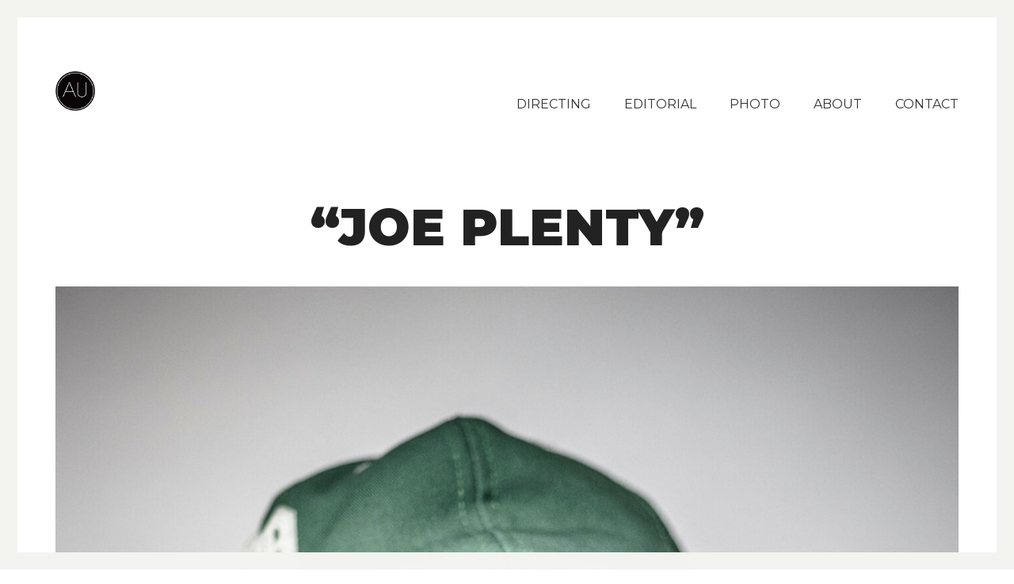

--- FILE ---
content_type: text/html; charset=UTF-8
request_url: https://adrianursu.com/portfolio/joe-plenty/
body_size: 22010
content:
<!DOCTYPE html>

<html class="no-js" lang="en-US">
<head>
    <meta charset="UTF-8">
    <meta name="viewport" content="width=device-width, initial-scale=1.0">

	<title>&#8220;Joe Plenty&#8221; &#8211; Adrian Ursu &#8211; Director</title>
<link rel="preconnect" href="https://fonts.googleapis.com">
<link rel="preconnect" href="https://fonts.gstatic.com" crossorigin>
<link rel="preload" href="https://fonts.gstatic.com/s/montserrat/v26/JTUSjIg1_i6t8kCHKm459WlhyyTh89Y.woff2" as="font" type="font/woff2" crossorigin>
<meta name='robots' content='max-image-preview:large' />
	<style>img:is([sizes="auto" i], [sizes^="auto," i]) { contain-intrinsic-size: 3000px 1500px }</style>
	<link rel='dns-prefetch' href='//fonts.googleapis.com' />
<link rel="alternate" type="application/rss+xml" title="Adrian Ursu - Director &raquo; Feed" href="https://adrianursu.com/feed/" />
<link rel="alternate" type="application/rss+xml" title="Adrian Ursu - Director &raquo; Comments Feed" href="https://adrianursu.com/comments/feed/" />
    <meta property="og:type" content="article">
    <meta property="og:title" content="&#8220;Joe Plenty&#8221;">
    <meta property="og:url" content="https://adrianursu.com/portfolio/joe-plenty/">
    <meta property="og:site_name" content="Adrian Ursu - Director">

	
	        <meta property="og:image" content="https://adrianursu.com/wp-content/uploads/2022/03/Plenty-091-scaled.jpg">
        <link itemprop="image" href="https://adrianursu.com/wp-content/uploads/2022/03/Plenty-091-scaled.jpg">

		            <!--
		  <PageMap>
		    <DataObject type="thumbnail">
		      <Attribute name="src" value="https://adrianursu.com/wp-content/uploads/2022/03/Plenty-091-150x150.jpg"/>
		      <Attribute name="width" value="150"/>
		      <Attribute name="height" value="150"/>
		    </DataObject>
		  </PageMap>
		-->
		
	<script type="text/javascript">
/* <![CDATA[ */
window._wpemojiSettings = {"baseUrl":"https:\/\/s.w.org\/images\/core\/emoji\/16.0.1\/72x72\/","ext":".png","svgUrl":"https:\/\/s.w.org\/images\/core\/emoji\/16.0.1\/svg\/","svgExt":".svg","source":{"concatemoji":"https:\/\/adrianursu.com\/wp-includes\/js\/wp-emoji-release.min.js?ver=6.8.2"}};
/*! This file is auto-generated */
!function(s,n){var o,i,e;function c(e){try{var t={supportTests:e,timestamp:(new Date).valueOf()};sessionStorage.setItem(o,JSON.stringify(t))}catch(e){}}function p(e,t,n){e.clearRect(0,0,e.canvas.width,e.canvas.height),e.fillText(t,0,0);var t=new Uint32Array(e.getImageData(0,0,e.canvas.width,e.canvas.height).data),a=(e.clearRect(0,0,e.canvas.width,e.canvas.height),e.fillText(n,0,0),new Uint32Array(e.getImageData(0,0,e.canvas.width,e.canvas.height).data));return t.every(function(e,t){return e===a[t]})}function u(e,t){e.clearRect(0,0,e.canvas.width,e.canvas.height),e.fillText(t,0,0);for(var n=e.getImageData(16,16,1,1),a=0;a<n.data.length;a++)if(0!==n.data[a])return!1;return!0}function f(e,t,n,a){switch(t){case"flag":return n(e,"\ud83c\udff3\ufe0f\u200d\u26a7\ufe0f","\ud83c\udff3\ufe0f\u200b\u26a7\ufe0f")?!1:!n(e,"\ud83c\udde8\ud83c\uddf6","\ud83c\udde8\u200b\ud83c\uddf6")&&!n(e,"\ud83c\udff4\udb40\udc67\udb40\udc62\udb40\udc65\udb40\udc6e\udb40\udc67\udb40\udc7f","\ud83c\udff4\u200b\udb40\udc67\u200b\udb40\udc62\u200b\udb40\udc65\u200b\udb40\udc6e\u200b\udb40\udc67\u200b\udb40\udc7f");case"emoji":return!a(e,"\ud83e\udedf")}return!1}function g(e,t,n,a){var r="undefined"!=typeof WorkerGlobalScope&&self instanceof WorkerGlobalScope?new OffscreenCanvas(300,150):s.createElement("canvas"),o=r.getContext("2d",{willReadFrequently:!0}),i=(o.textBaseline="top",o.font="600 32px Arial",{});return e.forEach(function(e){i[e]=t(o,e,n,a)}),i}function t(e){var t=s.createElement("script");t.src=e,t.defer=!0,s.head.appendChild(t)}"undefined"!=typeof Promise&&(o="wpEmojiSettingsSupports",i=["flag","emoji"],n.supports={everything:!0,everythingExceptFlag:!0},e=new Promise(function(e){s.addEventListener("DOMContentLoaded",e,{once:!0})}),new Promise(function(t){var n=function(){try{var e=JSON.parse(sessionStorage.getItem(o));if("object"==typeof e&&"number"==typeof e.timestamp&&(new Date).valueOf()<e.timestamp+604800&&"object"==typeof e.supportTests)return e.supportTests}catch(e){}return null}();if(!n){if("undefined"!=typeof Worker&&"undefined"!=typeof OffscreenCanvas&&"undefined"!=typeof URL&&URL.createObjectURL&&"undefined"!=typeof Blob)try{var e="postMessage("+g.toString()+"("+[JSON.stringify(i),f.toString(),p.toString(),u.toString()].join(",")+"));",a=new Blob([e],{type:"text/javascript"}),r=new Worker(URL.createObjectURL(a),{name:"wpTestEmojiSupports"});return void(r.onmessage=function(e){c(n=e.data),r.terminate(),t(n)})}catch(e){}c(n=g(i,f,p,u))}t(n)}).then(function(e){for(var t in e)n.supports[t]=e[t],n.supports.everything=n.supports.everything&&n.supports[t],"flag"!==t&&(n.supports.everythingExceptFlag=n.supports.everythingExceptFlag&&n.supports[t]);n.supports.everythingExceptFlag=n.supports.everythingExceptFlag&&!n.supports.flag,n.DOMReady=!1,n.readyCallback=function(){n.DOMReady=!0}}).then(function(){return e}).then(function(){var e;n.supports.everything||(n.readyCallback(),(e=n.source||{}).concatemoji?t(e.concatemoji):e.wpemoji&&e.twemoji&&(t(e.twemoji),t(e.wpemoji)))}))}((window,document),window._wpemojiSettings);
/* ]]> */
</script>
<style id='wp-emoji-styles-inline-css'>

	img.wp-smiley, img.emoji {
		display: inline !important;
		border: none !important;
		box-shadow: none !important;
		height: 1em !important;
		width: 1em !important;
		margin: 0 0.07em !important;
		vertical-align: -0.1em !important;
		background: none !important;
		padding: 0 !important;
	}
</style>
<link rel='stylesheet' id='wp-block-library-css' href='https://adrianursu.com/wp-includes/css/dist/block-library/style.min.css?ver=6.8.2' media='all' />
<style id='classic-theme-styles-inline-css'>
/*! This file is auto-generated */
.wp-block-button__link{color:#fff;background-color:#32373c;border-radius:9999px;box-shadow:none;text-decoration:none;padding:calc(.667em + 2px) calc(1.333em + 2px);font-size:1.125em}.wp-block-file__button{background:#32373c;color:#fff;text-decoration:none}
</style>
<style id='global-styles-inline-css'>
:root{--wp--preset--aspect-ratio--square: 1;--wp--preset--aspect-ratio--4-3: 4/3;--wp--preset--aspect-ratio--3-4: 3/4;--wp--preset--aspect-ratio--3-2: 3/2;--wp--preset--aspect-ratio--2-3: 2/3;--wp--preset--aspect-ratio--16-9: 16/9;--wp--preset--aspect-ratio--9-16: 9/16;--wp--preset--color--black: #000000;--wp--preset--color--cyan-bluish-gray: #abb8c3;--wp--preset--color--white: #ffffff;--wp--preset--color--pale-pink: #f78da7;--wp--preset--color--vivid-red: #cf2e2e;--wp--preset--color--luminous-vivid-orange: #ff6900;--wp--preset--color--luminous-vivid-amber: #fcb900;--wp--preset--color--light-green-cyan: #7bdcb5;--wp--preset--color--vivid-green-cyan: #00d084;--wp--preset--color--pale-cyan-blue: #8ed1fc;--wp--preset--color--vivid-cyan-blue: #0693e3;--wp--preset--color--vivid-purple: #9b51e0;--wp--preset--gradient--vivid-cyan-blue-to-vivid-purple: linear-gradient(135deg,rgba(6,147,227,1) 0%,rgb(155,81,224) 100%);--wp--preset--gradient--light-green-cyan-to-vivid-green-cyan: linear-gradient(135deg,rgb(122,220,180) 0%,rgb(0,208,130) 100%);--wp--preset--gradient--luminous-vivid-amber-to-luminous-vivid-orange: linear-gradient(135deg,rgba(252,185,0,1) 0%,rgba(255,105,0,1) 100%);--wp--preset--gradient--luminous-vivid-orange-to-vivid-red: linear-gradient(135deg,rgba(255,105,0,1) 0%,rgb(207,46,46) 100%);--wp--preset--gradient--very-light-gray-to-cyan-bluish-gray: linear-gradient(135deg,rgb(238,238,238) 0%,rgb(169,184,195) 100%);--wp--preset--gradient--cool-to-warm-spectrum: linear-gradient(135deg,rgb(74,234,220) 0%,rgb(151,120,209) 20%,rgb(207,42,186) 40%,rgb(238,44,130) 60%,rgb(251,105,98) 80%,rgb(254,248,76) 100%);--wp--preset--gradient--blush-light-purple: linear-gradient(135deg,rgb(255,206,236) 0%,rgb(152,150,240) 100%);--wp--preset--gradient--blush-bordeaux: linear-gradient(135deg,rgb(254,205,165) 0%,rgb(254,45,45) 50%,rgb(107,0,62) 100%);--wp--preset--gradient--luminous-dusk: linear-gradient(135deg,rgb(255,203,112) 0%,rgb(199,81,192) 50%,rgb(65,88,208) 100%);--wp--preset--gradient--pale-ocean: linear-gradient(135deg,rgb(255,245,203) 0%,rgb(182,227,212) 50%,rgb(51,167,181) 100%);--wp--preset--gradient--electric-grass: linear-gradient(135deg,rgb(202,248,128) 0%,rgb(113,206,126) 100%);--wp--preset--gradient--midnight: linear-gradient(135deg,rgb(2,3,129) 0%,rgb(40,116,252) 100%);--wp--preset--font-size--small: 13px;--wp--preset--font-size--medium: 20px;--wp--preset--font-size--large: 36px;--wp--preset--font-size--x-large: 42px;--wp--preset--spacing--20: 0.44rem;--wp--preset--spacing--30: 0.67rem;--wp--preset--spacing--40: 1rem;--wp--preset--spacing--50: 1.5rem;--wp--preset--spacing--60: 2.25rem;--wp--preset--spacing--70: 3.38rem;--wp--preset--spacing--80: 5.06rem;--wp--preset--shadow--natural: 6px 6px 9px rgba(0, 0, 0, 0.2);--wp--preset--shadow--deep: 12px 12px 50px rgba(0, 0, 0, 0.4);--wp--preset--shadow--sharp: 6px 6px 0px rgba(0, 0, 0, 0.2);--wp--preset--shadow--outlined: 6px 6px 0px -3px rgba(255, 255, 255, 1), 6px 6px rgba(0, 0, 0, 1);--wp--preset--shadow--crisp: 6px 6px 0px rgba(0, 0, 0, 1);}:where(.is-layout-flex){gap: 0.5em;}:where(.is-layout-grid){gap: 0.5em;}body .is-layout-flex{display: flex;}.is-layout-flex{flex-wrap: wrap;align-items: center;}.is-layout-flex > :is(*, div){margin: 0;}body .is-layout-grid{display: grid;}.is-layout-grid > :is(*, div){margin: 0;}:where(.wp-block-columns.is-layout-flex){gap: 2em;}:where(.wp-block-columns.is-layout-grid){gap: 2em;}:where(.wp-block-post-template.is-layout-flex){gap: 1.25em;}:where(.wp-block-post-template.is-layout-grid){gap: 1.25em;}.has-black-color{color: var(--wp--preset--color--black) !important;}.has-cyan-bluish-gray-color{color: var(--wp--preset--color--cyan-bluish-gray) !important;}.has-white-color{color: var(--wp--preset--color--white) !important;}.has-pale-pink-color{color: var(--wp--preset--color--pale-pink) !important;}.has-vivid-red-color{color: var(--wp--preset--color--vivid-red) !important;}.has-luminous-vivid-orange-color{color: var(--wp--preset--color--luminous-vivid-orange) !important;}.has-luminous-vivid-amber-color{color: var(--wp--preset--color--luminous-vivid-amber) !important;}.has-light-green-cyan-color{color: var(--wp--preset--color--light-green-cyan) !important;}.has-vivid-green-cyan-color{color: var(--wp--preset--color--vivid-green-cyan) !important;}.has-pale-cyan-blue-color{color: var(--wp--preset--color--pale-cyan-blue) !important;}.has-vivid-cyan-blue-color{color: var(--wp--preset--color--vivid-cyan-blue) !important;}.has-vivid-purple-color{color: var(--wp--preset--color--vivid-purple) !important;}.has-black-background-color{background-color: var(--wp--preset--color--black) !important;}.has-cyan-bluish-gray-background-color{background-color: var(--wp--preset--color--cyan-bluish-gray) !important;}.has-white-background-color{background-color: var(--wp--preset--color--white) !important;}.has-pale-pink-background-color{background-color: var(--wp--preset--color--pale-pink) !important;}.has-vivid-red-background-color{background-color: var(--wp--preset--color--vivid-red) !important;}.has-luminous-vivid-orange-background-color{background-color: var(--wp--preset--color--luminous-vivid-orange) !important;}.has-luminous-vivid-amber-background-color{background-color: var(--wp--preset--color--luminous-vivid-amber) !important;}.has-light-green-cyan-background-color{background-color: var(--wp--preset--color--light-green-cyan) !important;}.has-vivid-green-cyan-background-color{background-color: var(--wp--preset--color--vivid-green-cyan) !important;}.has-pale-cyan-blue-background-color{background-color: var(--wp--preset--color--pale-cyan-blue) !important;}.has-vivid-cyan-blue-background-color{background-color: var(--wp--preset--color--vivid-cyan-blue) !important;}.has-vivid-purple-background-color{background-color: var(--wp--preset--color--vivid-purple) !important;}.has-black-border-color{border-color: var(--wp--preset--color--black) !important;}.has-cyan-bluish-gray-border-color{border-color: var(--wp--preset--color--cyan-bluish-gray) !important;}.has-white-border-color{border-color: var(--wp--preset--color--white) !important;}.has-pale-pink-border-color{border-color: var(--wp--preset--color--pale-pink) !important;}.has-vivid-red-border-color{border-color: var(--wp--preset--color--vivid-red) !important;}.has-luminous-vivid-orange-border-color{border-color: var(--wp--preset--color--luminous-vivid-orange) !important;}.has-luminous-vivid-amber-border-color{border-color: var(--wp--preset--color--luminous-vivid-amber) !important;}.has-light-green-cyan-border-color{border-color: var(--wp--preset--color--light-green-cyan) !important;}.has-vivid-green-cyan-border-color{border-color: var(--wp--preset--color--vivid-green-cyan) !important;}.has-pale-cyan-blue-border-color{border-color: var(--wp--preset--color--pale-cyan-blue) !important;}.has-vivid-cyan-blue-border-color{border-color: var(--wp--preset--color--vivid-cyan-blue) !important;}.has-vivid-purple-border-color{border-color: var(--wp--preset--color--vivid-purple) !important;}.has-vivid-cyan-blue-to-vivid-purple-gradient-background{background: var(--wp--preset--gradient--vivid-cyan-blue-to-vivid-purple) !important;}.has-light-green-cyan-to-vivid-green-cyan-gradient-background{background: var(--wp--preset--gradient--light-green-cyan-to-vivid-green-cyan) !important;}.has-luminous-vivid-amber-to-luminous-vivid-orange-gradient-background{background: var(--wp--preset--gradient--luminous-vivid-amber-to-luminous-vivid-orange) !important;}.has-luminous-vivid-orange-to-vivid-red-gradient-background{background: var(--wp--preset--gradient--luminous-vivid-orange-to-vivid-red) !important;}.has-very-light-gray-to-cyan-bluish-gray-gradient-background{background: var(--wp--preset--gradient--very-light-gray-to-cyan-bluish-gray) !important;}.has-cool-to-warm-spectrum-gradient-background{background: var(--wp--preset--gradient--cool-to-warm-spectrum) !important;}.has-blush-light-purple-gradient-background{background: var(--wp--preset--gradient--blush-light-purple) !important;}.has-blush-bordeaux-gradient-background{background: var(--wp--preset--gradient--blush-bordeaux) !important;}.has-luminous-dusk-gradient-background{background: var(--wp--preset--gradient--luminous-dusk) !important;}.has-pale-ocean-gradient-background{background: var(--wp--preset--gradient--pale-ocean) !important;}.has-electric-grass-gradient-background{background: var(--wp--preset--gradient--electric-grass) !important;}.has-midnight-gradient-background{background: var(--wp--preset--gradient--midnight) !important;}.has-small-font-size{font-size: var(--wp--preset--font-size--small) !important;}.has-medium-font-size{font-size: var(--wp--preset--font-size--medium) !important;}.has-large-font-size{font-size: var(--wp--preset--font-size--large) !important;}.has-x-large-font-size{font-size: var(--wp--preset--font-size--x-large) !important;}
:where(.wp-block-post-template.is-layout-flex){gap: 1.25em;}:where(.wp-block-post-template.is-layout-grid){gap: 1.25em;}
:where(.wp-block-columns.is-layout-flex){gap: 2em;}:where(.wp-block-columns.is-layout-grid){gap: 2em;}
:root :where(.wp-block-pullquote){font-size: 1.5em;line-height: 1.6;}
</style>
<link rel='stylesheet' id='kalium-bootstrap-css-css' href='https://adrianursu.com/wp-content/themes/kalium/assets/css/bootstrap.min.css?ver=3.27.1750421887' media='all' />
<link rel='stylesheet' id='kalium-theme-base-css-css' href='https://adrianursu.com/wp-content/themes/kalium/assets/css/base.min.css?ver=3.27.1750421887' media='all' />
<link rel='stylesheet' id='kalium-theme-style-new-css-css' href='https://adrianursu.com/wp-content/themes/kalium/assets/css/new/style.min.css?ver=3.27.1750421887' media='all' />
<link rel='stylesheet' id='kalium-theme-other-css-css' href='https://adrianursu.com/wp-content/themes/kalium/assets/css/other.min.css?ver=3.27.1750421887' media='all' />
<link rel='stylesheet' id='kalium-theme-portfolio-css-css' href='https://adrianursu.com/wp-content/themes/kalium/assets/css/portfolio.min.css?ver=3.27.1750421887' media='all' />
<link rel='stylesheet' id='kalium-style-css-css' href='https://adrianursu.com/wp-content/themes/kalium/style.css?ver=3.27.1750421887' media='all' />
<link rel='stylesheet' id='custom-skin-css' href='https://adrianursu.com/wp-content/themes/kalium-child-photography/custom-skin.css?ver=386a29b1a9d39762189c7d084f67e865' media='all' />
<link rel='stylesheet' id='kalium-fluidbox-css-css' href='https://adrianursu.com/wp-content/themes/kalium/assets/vendors/fluidbox/css/fluidbox.min.css?ver=3.27.1750421887' media='all' />
<link rel='stylesheet' id='kalium-child-css' href='https://adrianursu.com/wp-content/themes/kalium-child-photography/style.css?ver=6.8.2' media='all' />
<link rel='stylesheet' id='typolab-montserrat-font-2-css' href='https://fonts.googleapis.com/css2?family=Montserrat%3Awght%40400%3B900&#038;display=swap&#038;ver=3.27' media='all' />
    <script type="text/javascript">
		var ajaxurl = ajaxurl || 'https://adrianursu.com/wp-admin/admin-ajax.php';
		    </script>
	
<style data-font-appearance-settings>h1, .h1, .section-title h1 {
	font-size: 64px;
	text-transform: uppercase;
}
@media screen and (max-width: 992px) {
h1, .h1, .section-title h1 {
	text-transform: capitalize;
}
}
@media screen and (max-width: 992px) {
h2, .h2, .single-post .post-comments--section-title h2, .section-title h2 {
	text-transform: capitalize;
}
}
@media screen and (max-width: 992px) {
h3, .h3, .section-title h3 {
	text-transform: capitalize;
}
}
h4, .h4, .section-title h4 {
	text-transform: capitalize;
}
@media screen and (max-width: 992px) {
h5, .h5 {
	text-transform: capitalize;
}
}
@media screen and (max-width: 992px) {
h6, .h6 {
	text-transform: capitalize;
}
}

.site-header .header-block__item {
	font-size: 64px;
}
@media screen and (max-width: 992px) {
.site-header .header-block__item {
	text-transform: capitalize;
}
}
@media screen and (max-width: 992px) {
.site-header .top-header-bar .header-block__item {
	text-transform: capitalize;
}
}

















@media screen and (max-width: 992px) {
.portfolio-holder .thumb .hover-state .info h3, .portfolio-holder .item-box .info h3 {
	text-transform: capitalize;
}
}
@media screen and (max-width: 992px) {
.single-portfolio-holder .title h1, .single-portfolio-holder.portfolio-type-5 .portfolio-description-container .portfolio-description-showinfo h3 {
	text-transform: capitalize;
}
}
@media screen and (max-width: 992px) {
.portfolio-holder .thumb .hover-state .info p, .portfolio-holder .item-box .info h3 {
	text-transform: capitalize;
}
}
@media screen and (max-width: 992px) {
.single-portfolio-holder .section-title p {
	text-transform: capitalize;
}
}
@media screen and (max-width: 992px) {
.portfolio-description-showinfo p, .single-portfolio-holder .details .project-description p, .gallery-item-description .post-formatting p {
	text-transform: capitalize;
}
}
@media screen and (max-width: 992px) {
.single-portfolio-holder .details .services h3 {
	text-transform: capitalize;
}
}
@media screen and (max-width: 992px) {
.single-portfolio-holder .details .services ul li {
	text-transform: capitalize;
}
}




@media screen and (max-width: 992px) {
.blog-posts .box-holder .post-info h2, .wpb_wrapper .lab-blog-posts .blog-post-entry .blog-post-content-container .blog-post-title {
	text-transform: capitalize;
}
}
@media screen and (max-width: 992px) {
.single-blog-holder .blog-title h1 {
	text-transform: capitalize;
}
}
@media screen and (max-width: 992px) {
.blog-post-excerpt p, .post-info p {
	text-transform: capitalize;
}
}
@media screen and (max-width: 992px) {
.blog-content-holder .post-content {
	text-transform: capitalize;
}
}</style>
<style data-base-selectors>body{font-family:"Montserrat";font-style:normal;font-weight:normal}h1, .h1, .section-title h1, h2, .h2, .single-post .post-comments--section-title h2, .section-title h2, h3, .h3, .section-title h3, h4, .h4, .section-title h4, h5, .h5, h6, .h6{font-family:"Montserrat";font-style:normal;font-weight:900}</style><script type="text/javascript" src="https://adrianursu.com/wp-includes/js/jquery/jquery.min.js?ver=3.7.1" id="jquery-core-js"></script>
<script type="text/javascript" src="https://adrianursu.com/wp-includes/js/jquery/jquery-migrate.min.js?ver=3.4.1" id="jquery-migrate-js"></script>
<script></script><link rel="https://api.w.org/" href="https://adrianursu.com/wp-json/" /><link rel="alternate" title="JSON" type="application/json" href="https://adrianursu.com/wp-json/wp/v2/portfolio/4293" /><link rel="EditURI" type="application/rsd+xml" title="RSD" href="https://adrianursu.com/xmlrpc.php?rsd" />
<meta name="generator" content="WordPress 6.8.2" />
<link rel="canonical" href="https://adrianursu.com/portfolio/joe-plenty/" />
<link rel='shortlink' href='https://adrianursu.com/?p=4293' />
<link rel="alternate" title="oEmbed (JSON)" type="application/json+oembed" href="https://adrianursu.com/wp-json/oembed/1.0/embed?url=https%3A%2F%2Fadrianursu.com%2Fportfolio%2Fjoe-plenty%2F" />
<link rel="alternate" title="oEmbed (XML)" type="text/xml+oembed" href="https://adrianursu.com/wp-json/oembed/1.0/embed?url=https%3A%2F%2Fadrianursu.com%2Fportfolio%2Fjoe-plenty%2F&#038;format=xml" />
<style id="theme-custom-css">.home .auto-type-element {    line-height: 26px}.menu-bar .ham:after {    top: 6px !important;}.menu-bar .ham:before {    top: -6px !important;}.menu-bar.exit .ham:before {    top: -10px !important;}.page-id-2167 .menu-bar.menu-skin-dark .ham:after,.page-id-2167 .menu-bar.menu-skin-dark .ham:before,.page-id-2167 .menu-bar.menu-skin-dark .ham {    background-color: #fff;}.page-id-2261 .menu-bar.menu-skin-dark .ham:after,.page-id-2261 .menu-bar.menu-skin-dark .ham:before,.page-id-2261 .menu-bar.menu-skin-dark .ham {    background-color: #fff;}.page-heading--description {    line-height: 1.5;}.blog-posts .post-item .post-thumbnail .post-hover {    background: rgba(255,255,255,0.85) !important;}.blog-posts .post-item .post-thumbnail .post-hover .hover-icon {    display: none;}.blog-posts .post-item.template-standard .post-details, .blog-posts .post-item.template-standard .post-thumbnail {    border: none;}.blog-posts .post-item .post-details .post-title {    text-align: center !important;    line-height: normal;    margin-bottom: 0px;}.blog-posts .post-item .post-details .post-title a:after  {    display: none;}.blog-posts .post-item .post-details .post-meta i {    display: none !important;}.blog-posts .post-item .post-details .post-meta.date {    text-align: center;    float: none !important;    margin-top: 5px;}.blog-posts .post-item .post-details .post-meta.category,.blog-posts .post-item .post-details .post-meta.date {    float: none !important;    letter-spacing: 5px;    color: #999;}body.single-post .message-form .form-group .placeholder {    padding-bottom: 0px !important;}.single-blog-holder .comments-holder .comment-holder .commenter-image .comment-connector {    border-color: #fff;}.single-post .post .post-meta.date {    display: inline-block;    width: auto;    float: none !important;    letter-spacing: 5px;    padding: 0px;    color: #999;}.single-post .post .entry-header {    margin-bottom: 15px;}.single-post .post-image {    margin-bottom: 45px;}.single-post .post .post-meta.date i {    display: none;}.blog .page-heading--title-section, .home .section-title  {    text-align: center !important;}.portfolio-holder .thumb .hover-state .info p a:hover {    color: #a58f60;}body.page-id-2167 .social-networks .list-inline {    text-align: center;}.portfolio-title-holder .pt-column {    margin: auto;}.product-filter .portfolio-subcategory {    left: 50%;    right: auto;    transform: translateX(-50%);width: 100%;}.product-filter {    text-align: center;}body.page-id-2261 .lab-autotype-text-entry {    box-shadow: 0px 2px 0px #222}@media screen and (max-width: 480px){    .blog .section-title h1, .home .section-title h1 {        margin-top: 100px;    }}@media screen and (min-width: 768px) {    .blog .section-title h1, .home .section-title h1 {        margin-top: 100px;    }}@media screen and (min-width: 992px) {    .blog .section-title h1, .home .section-title h1 {        margin-top: 20px;    }}@media screen and (min-width: 1200px) {        .post-comments .container,    .single-post .post--column {        padding: 0 70px;    }    .single-post .post-comments+.post-comment-form .comment-respond,    .single-post .comment-respond {        padding: 30px 55px;    }    .single-post .post--full-width-image.format-quote blockquote {        padding-left: 70px;        padding-right: 70px;    }}.example {    color: red !important;}.lg-outer .lg-video-cont {max-width: unset !important;width: 90% !important; }</style>					<link rel="shortcut icon" href="https://adrianursu.com/wp-content/uploads/2022/01/ADRIAN_URSU_Initials_Circle-01.png">
							<link rel="apple-touch-icon" href="https://adrianursu.com/wp-content/uploads/2022/01/ADRIAN_URSU_Initials_Circle-01.png">
			<link rel="apple-touch-icon" sizes="180x180" href="https://adrianursu.com/wp-content/uploads/2022/01/ADRIAN_URSU_Initials_Circle-01.png">
				<script>var mobile_menu_breakpoint = 768;</script><style data-appended-custom-css="true">@media screen and (min-width:769px) { .mobile-menu-wrapper,.mobile-menu-overlay,.header-block__item--mobile-menu-toggle {display: none;} }</style><style data-appended-custom-css="true">@media screen and (max-width:768px) { .header-block__item--standard-menu-container {display: none;} }</style><style>.recentcomments a{display:inline !important;padding:0 !important;margin:0 !important;}</style><meta name="generator" content="Powered by WPBakery Page Builder - drag and drop page builder for WordPress."/>
<style data-grid-container-width> @media (min-width: 1200px){ .container,.content-area,.vc-container .vc-row-container--stretch-content .vc_inner.container-fixed { width: 1170px } }</style><noscript><style> .wpb_animate_when_almost_visible { opacity: 1; }</style></noscript></head>
<body data-rsssl=1 class="wp-singular portfolio-template-default single single-portfolio postid-4293 wp-theme-kalium wp-child-theme-kalium-child-photography has-page-borders wpb-js-composer js-comp-ver-8.6.1 vc_responsive portfolio-category-photography">

<style data-appended-custom-css="true">.page-border > .top-border, .page-border > .right-border, .page-border > .bottom-border, .page-border > .left-border {padding: 11px; background: #f3f3ef !important;}</style><style data-appended-custom-css="true">@media screen and (min-width: 768px) { body > .wrapper, .top-menu-container, .portfolio-description-container, .single-portfolio-holder .portfolio-navigation, .portfolio-slider-nav, .site-footer, .woocommerce-demo-store .woocommerce-store-notice, .fullscreen-menu-footer {margin: 22px;} }</style><style data-appended-custom-css="true">@media screen and (min-width: 992px) { .site-footer.fixed-footer {left: 22px; right: 22px;} }</style><style data-appended-custom-css="true">.main-header.fullwidth-header, demo_store, .nivo-lightbox-theme-default .nivo-lightbox-close {margin-left: 22px; margin-right: 22px;}</style><style data-appended-custom-css="true">.nivo-lightbox-theme-default .nivo-lightbox-close {margin-top: 22px; margin-top: 22px;}</style><style data-appended-custom-css="true">body {height: calc(100% - 44px); min-height: calc(100% - 44px);}</style><style data-appended-custom-css="true">.has-page-borders.has-fixed-footer .wrapper {min-height: calc(100vh - 44px);}</style><div class="page-border wow fadeIn" data-wow-duration="1s" data-wow-delay="0.2s">
	<div class="top-border"></div>
	<div class="right-border"></div>
	<div class="bottom-border"></div>
	<div class="left-border"></div>
</div>
<div class="mobile-menu-wrapper mobile-menu-slide">

    <div class="mobile-menu-container">

		<ul id="menu-main-menu" class="menu"><li id="menu-item-4073" class="menu-item menu-item-type-post_type menu-item-object-page menu-item-home menu-item-4073"><a href="https://adrianursu.com/">DIRECTING</a></li>
<li id="menu-item-5029" class="menu-item menu-item-type-post_type menu-item-object-page menu-item-5029"><a href="https://adrianursu.com/editorial/">EDITORIAL</a></li>
<li id="menu-item-4292" class="menu-item menu-item-type-post_type menu-item-object-page menu-item-4292"><a href="https://adrianursu.com/photo/">PHOTO</a></li>
<li id="menu-item-4070" class="menu-item menu-item-type-post_type menu-item-object-page menu-item-4070"><a href="https://adrianursu.com/about-me/">ABOUT</a></li>
<li id="menu-item-4072" class="menu-item menu-item-type-post_type menu-item-object-page menu-item-4072"><a href="https://adrianursu.com/contact/">CONTACT</a></li>
</ul>
		            <form role="search" method="get" class="search-form" action="https://adrianursu.com/">
                <input type="search" class="search-field" placeholder="Search site..." value="" name="s" id="search_mobile_inp"/>

                <label for="search_mobile_inp">
                    <i class="fa fa-search"></i>
                </label>

                <input type="submit" class="search-submit" value="Go"/>
            </form>
		
		
		
    </div>

</div>

<div class="mobile-menu-overlay"></div>
<div class="wrapper" id="main-wrapper">

	    <header class="site-header main-header menu-type-standard-menu is-sticky">

		<div class="header-block">

	
	<div class="header-block__row-container container">

		<div class="header-block__row header-block__row--main">
			        <div class="header-block__column header-block__logo header-block--auto-grow">
			<style data-appended-custom-css="true">.logo-image {width:50px;height:50px;}</style>    <a href="https://adrianursu.com" class="header-logo logo-image" aria-label="Go to homepage">
		            <img src="https://adrianursu.com/wp-content/uploads/2022/01/ADRIAN_URSU_Initials_Circle-01.png" class="main-logo" width="50" height="50" alt="Adrian Ursu"/>
		    </a>
        </div>
		        <div class="header-block__column header-block--content-right header-block--align-right">

            <div class="header-block__items-row">
				<div class="header-block__item header-block__item--type-menu-main-menu header-block__item--standard-menu-container"><div class="standard-menu-container menu-skin-dark"><nav class="nav-container-main-menu"><ul id="menu-main-menu-1" class="menu"><li class="menu-item menu-item-type-post_type menu-item-object-page menu-item-home menu-item-4073"><a href="https://adrianursu.com/"><span>DIRECTING</span></a></li>
<li class="menu-item menu-item-type-post_type menu-item-object-page menu-item-5029"><a href="https://adrianursu.com/editorial/"><span>EDITORIAL</span></a></li>
<li class="menu-item menu-item-type-post_type menu-item-object-page menu-item-4292"><a href="https://adrianursu.com/photo/"><span>PHOTO</span></a></li>
<li class="menu-item menu-item-type-post_type menu-item-object-page menu-item-4070"><a href="https://adrianursu.com/about-me/"><span>ABOUT</span></a></li>
<li class="menu-item menu-item-type-post_type menu-item-object-page menu-item-4072"><a href="https://adrianursu.com/contact/"><span>CONTACT</span></a></li>
</ul></nav></div></div><div class="header-block__item header-block__item--type-menu-main-menu header-block__item--mobile-menu-toggle"><a href="#" class="toggle-bars menu-skin-dark" aria-label="Toggle navigation" role="button" data-action="mobile-menu">            <span class="toggle-bars__column toggle-bars__column--right">
                <span class="toggle-bars__text toggle-bars__text--show">MENU</span>
                <span class="toggle-bars__text toggle-bars__text--hide">CLOSE</span>
            </span>
			</a></div>            </div>

        </div>
				</div>

	</div>

	
</div>

    </header>

<div class="container">

	<div class="page-container">

		<div class="single-portfolio-holder portfolio-type-6 clearfix">
			
			<div class="title section-title">
				<h1>&#8220;Joe Plenty&#8221;</h1>

							</div>
			
						<a href="#open" data-portfolio-item-id="4293" class="lightbox-featured-image">
				<span class="image-placeholder" style="padding-bottom:150.00000000%;background-color:#eeeeee"><img width="1612" height="2418" src="https://adrianursu.com/wp-content/uploads/2022/03/Plenty-091-1612x2418.jpg" class="attachment-portfolio-single-img-1 size-portfolio-single-img-1 img-4294 lazyloaded" decoding="async" fetchpriority="high" srcset="https://adrianursu.com/wp-content/uploads/2022/03/Plenty-091-1612x2418.jpg 1612w, https://adrianursu.com/wp-content/uploads/2022/03/Plenty-091-200x300.jpg 200w, https://adrianursu.com/wp-content/uploads/2022/03/Plenty-091-700x1050.jpg 700w, https://adrianursu.com/wp-content/uploads/2022/03/Plenty-091-768x1152.jpg 768w, https://adrianursu.com/wp-content/uploads/2022/03/Plenty-091-1024x1536.jpg 1024w, https://adrianursu.com/wp-content/uploads/2022/03/Plenty-091-1365x2048.jpg 1365w, https://adrianursu.com/wp-content/uploads/2022/03/Plenty-091-1116x1674.jpg 1116w, https://adrianursu.com/wp-content/uploads/2022/03/Plenty-091-806x1209.jpg 806w, https://adrianursu.com/wp-content/uploads/2022/03/Plenty-091-558x837.jpg 558w, https://adrianursu.com/wp-content/uploads/2022/03/Plenty-091-655x983.jpg 655w, https://adrianursu.com/wp-content/uploads/2022/03/Plenty-091-scaled-480x720.jpg 480w, https://adrianursu.com/wp-content/uploads/2022/03/Plenty-091-scaled-600x900.jpg 600w, https://adrianursu.com/wp-content/uploads/2022/03/Plenty-091-scaled.jpg 1707w" sizes="(max-width: 1612px) 100vw, 1612px" alt="" /></span>				<em>
					Open in Lightbox					<i></i>
				</em>
			</a>
						
						
		</div>
	</div>

</div>
<style data-appended-custom-css="true">#portfolio-2.portfolio-holder .item-box .photo .on-hover {background-color: #ffffff !important;}</style>	<script type="text/javascript">
		var portfolioContainers = portfolioContainers || [];
		portfolioContainers.push( {"instanceId":"portfolio-2","instanceAlias":"portfolio","baseQuery":{"post_type":"portfolio","post_status":"publish","page":"","posts_per_page":"-1","paged":0,"meta_query":[{"key":"_thumbnail_id","compare":"EXISTS"}]},"vcAttributes":[],"postId":0,"count":104,"countByTerms":{"bts":11,"california":38,"commercial":17,"music-video":2,"narrative":3,"photography":33,"spec":12},"lightboxData":{"options":{"galleryId":"portfolio-2","mode":"lg-fade","singleNavMode":true,"speed":600,"hideBarsDelay":3000,"hash":false,"loop":false,"kaliumHash":false,"download":false,"counter":false,"enableDrag":false,"pager":false,"fullScreen":true,"thumbnail":false,"animateThumb":true,"pullCaptionUp":true,"showThumbByDefault":true,"thumbMargin":0,"thumbContHeight":100,"thumbWidth":100,"currentPagerPosition":"middle","autoplay":false,"autoplayControls":true,"fourceAutoplay":false,"progressBar":true,"pause":4000,"zoom":false,"scale":1,"startClass":"lg-start-fade lg-kalium lg-kalium-light","share":false,"rotate":false,"rotateLeft":true,"rotateRight":true,"flipHorizontal":false,"flipVertical":false},"entries":[{"terms":["bts"],"src":"https:\/\/adrianursu.com\/wp-content\/uploads\/2025\/05\/IMG_0507-2.jpg","srcset":"https:\/\/adrianursu.com\/wp-content\/uploads\/2025\/05\/IMG_0507-2.jpg 1536w, https:\/\/adrianursu.com\/wp-content\/uploads\/2025\/05\/IMG_0507-2-225x300.jpg 225w, https:\/\/adrianursu.com\/wp-content\/uploads\/2025\/05\/IMG_0507-2-787x1050.jpg 787w, https:\/\/adrianursu.com\/wp-content\/uploads\/2025\/05\/IMG_0507-2-768x1025.jpg 768w, https:\/\/adrianursu.com\/wp-content\/uploads\/2025\/05\/IMG_0507-2-1151x1536.jpg 1151w, https:\/\/adrianursu.com\/wp-content\/uploads\/2025\/05\/IMG_0507-2-1116x1489.jpg 1116w, https:\/\/adrianursu.com\/wp-content\/uploads\/2025\/05\/IMG_0507-2-806x1075.jpg 806w, https:\/\/adrianursu.com\/wp-content\/uploads\/2025\/05\/IMG_0507-2-558x744.jpg 558w, https:\/\/adrianursu.com\/wp-content\/uploads\/2025\/05\/IMG_0507-2-655x874.jpg 655w, https:\/\/adrianursu.com\/wp-content\/uploads\/2025\/05\/IMG_0507-2-600x800.jpg 600w","sizes":"(max-width: 1536px) 100vw, 1536px","thumb":"https:\/\/adrianursu.com\/wp-content\/uploads\/2025\/05\/IMG_0507-2-150x150.jpg","downloadUrl":"https:\/\/adrianursu.com\/wp-content\/uploads\/2025\/05\/IMG_0507-2.jpg","portfolioItemId":5004,"permalink":"https:\/\/adrianursu.com\/portfolio\/bts-adrian-sam-director-dp\/","slug":"bts-adrian-sam-director-dp","index":0,"subIndex":0,"href":"https:\/\/adrianursu.com\/portfolio\/bts-adrian-sam-director-dp\/","pinterestShareUrl":"https:\/\/adrianursu.com\/portfolio\/bts-adrian-sam-director-dp\/","googleplusShareUrl":"https:\/\/adrianursu.com\/portfolio\/bts-adrian-sam-director-dp\/","twitterShareUrl":"https:\/\/adrianursu.com\/portfolio\/bts-adrian-sam-director-dp\/","facebookShareUrl":"https:\/\/adrianursu.com\/portfolio\/bts-adrian-sam-director-dp\/","hash":"bts-adrian-sam-director-dp"},{"terms":["bts"],"src":"https:\/\/adrianursu.com\/wp-content\/uploads\/2025\/05\/IMG_2189-2.jpg","srcset":"https:\/\/adrianursu.com\/wp-content\/uploads\/2025\/05\/IMG_2189-2.jpg 1536w, https:\/\/adrianursu.com\/wp-content\/uploads\/2025\/05\/IMG_2189-2-225x300.jpg 225w, https:\/\/adrianursu.com\/wp-content\/uploads\/2025\/05\/IMG_2189-2-787x1050.jpg 787w, https:\/\/adrianursu.com\/wp-content\/uploads\/2025\/05\/IMG_2189-2-768x1025.jpg 768w, https:\/\/adrianursu.com\/wp-content\/uploads\/2025\/05\/IMG_2189-2-1151x1536.jpg 1151w, https:\/\/adrianursu.com\/wp-content\/uploads\/2025\/05\/IMG_2189-2-1116x1489.jpg 1116w, https:\/\/adrianursu.com\/wp-content\/uploads\/2025\/05\/IMG_2189-2-806x1075.jpg 806w, https:\/\/adrianursu.com\/wp-content\/uploads\/2025\/05\/IMG_2189-2-558x744.jpg 558w, https:\/\/adrianursu.com\/wp-content\/uploads\/2025\/05\/IMG_2189-2-655x874.jpg 655w, https:\/\/adrianursu.com\/wp-content\/uploads\/2025\/05\/IMG_2189-2-600x800.jpg 600w","sizes":"(max-width: 1536px) 100vw, 1536px","thumb":"https:\/\/adrianursu.com\/wp-content\/uploads\/2025\/05\/IMG_2189-2-150x150.jpg","downloadUrl":"https:\/\/adrianursu.com\/wp-content\/uploads\/2025\/05\/IMG_2189-2.jpg","portfolioItemId":5001,"permalink":"https:\/\/adrianursu.com\/portfolio\/bts-sony-venice-at-mammoth\/","slug":"bts-sony-venice-at-mammoth","index":1,"subIndex":0,"href":"https:\/\/adrianursu.com\/portfolio\/bts-sony-venice-at-mammoth\/","pinterestShareUrl":"https:\/\/adrianursu.com\/portfolio\/bts-sony-venice-at-mammoth\/","googleplusShareUrl":"https:\/\/adrianursu.com\/portfolio\/bts-sony-venice-at-mammoth\/","twitterShareUrl":"https:\/\/adrianursu.com\/portfolio\/bts-sony-venice-at-mammoth\/","facebookShareUrl":"https:\/\/adrianursu.com\/portfolio\/bts-sony-venice-at-mammoth\/","hash":"bts-sony-venice-at-mammoth"},{"terms":["bts"],"src":"https:\/\/adrianursu.com\/wp-content\/uploads\/2025\/05\/IMG_5366.jpeg","srcset":"https:\/\/adrianursu.com\/wp-content\/uploads\/2025\/05\/IMG_5366.jpeg 1242w, https:\/\/adrianursu.com\/wp-content\/uploads\/2025\/05\/IMG_5366-169x300.jpeg 169w, https:\/\/adrianursu.com\/wp-content\/uploads\/2025\/05\/IMG_5366-591x1050.jpeg 591w, https:\/\/adrianursu.com\/wp-content\/uploads\/2025\/05\/IMG_5366-768x1365.jpeg 768w, https:\/\/adrianursu.com\/wp-content\/uploads\/2025\/05\/IMG_5366-864x1536.jpeg 864w, https:\/\/adrianursu.com\/wp-content\/uploads\/2025\/05\/IMG_5366-1152x2048.jpeg 1152w, https:\/\/adrianursu.com\/wp-content\/uploads\/2025\/05\/IMG_5366-1116x1984.jpeg 1116w, https:\/\/adrianursu.com\/wp-content\/uploads\/2025\/05\/IMG_5366-806x1433.jpeg 806w, https:\/\/adrianursu.com\/wp-content\/uploads\/2025\/05\/IMG_5366-558x992.jpeg 558w, https:\/\/adrianursu.com\/wp-content\/uploads\/2025\/05\/IMG_5366-655x1164.jpeg 655w, https:\/\/adrianursu.com\/wp-content\/uploads\/2025\/05\/IMG_5366-600x1067.jpeg 600w","sizes":"(max-width: 1242px) 100vw, 1242px","thumb":"https:\/\/adrianursu.com\/wp-content\/uploads\/2025\/05\/IMG_5366-150x150.jpeg","downloadUrl":"https:\/\/adrianursu.com\/wp-content\/uploads\/2025\/05\/IMG_5366.jpeg","portfolioItemId":4999,"permalink":"https:\/\/adrianursu.com\/portfolio\/bts-joshua-tree-top-out-shot\/","slug":"bts-joshua-tree-top-out-shot","index":2,"subIndex":0,"href":"https:\/\/adrianursu.com\/portfolio\/bts-joshua-tree-top-out-shot\/","pinterestShareUrl":"https:\/\/adrianursu.com\/portfolio\/bts-joshua-tree-top-out-shot\/","googleplusShareUrl":"https:\/\/adrianursu.com\/portfolio\/bts-joshua-tree-top-out-shot\/","twitterShareUrl":"https:\/\/adrianursu.com\/portfolio\/bts-joshua-tree-top-out-shot\/","facebookShareUrl":"https:\/\/adrianursu.com\/portfolio\/bts-joshua-tree-top-out-shot\/","hash":"bts-joshua-tree-top-out-shot"},{"terms":["bts"],"src":"https:\/\/adrianursu.com\/wp-content\/uploads\/2025\/05\/IMG_0521.jpg","srcset":"https:\/\/adrianursu.com\/wp-content\/uploads\/2025\/05\/IMG_0521.jpg 2049w, https:\/\/adrianursu.com\/wp-content\/uploads\/2025\/05\/IMG_0521-300x225.jpg 300w, https:\/\/adrianursu.com\/wp-content\/uploads\/2025\/05\/IMG_0521-1050x787.jpg 1050w, https:\/\/adrianursu.com\/wp-content\/uploads\/2025\/05\/IMG_0521-768x576.jpg 768w, https:\/\/adrianursu.com\/wp-content\/uploads\/2025\/05\/IMG_0521-1536x1151.jpg 1536w, https:\/\/adrianursu.com\/wp-content\/uploads\/2025\/05\/IMG_0521-1612x1208.jpg 1612w, https:\/\/adrianursu.com\/wp-content\/uploads\/2025\/05\/IMG_0521-1116x837.jpg 1116w, https:\/\/adrianursu.com\/wp-content\/uploads\/2025\/05\/IMG_0521-806x604.jpg 806w, https:\/\/adrianursu.com\/wp-content\/uploads\/2025\/05\/IMG_0521-558x418.jpg 558w, https:\/\/adrianursu.com\/wp-content\/uploads\/2025\/05\/IMG_0521-655x491.jpg 655w, https:\/\/adrianursu.com\/wp-content\/uploads\/2025\/05\/IMG_0521-600x450.jpg 600w","sizes":"(max-width: 2049px) 100vw, 2049px","thumb":"https:\/\/adrianursu.com\/wp-content\/uploads\/2025\/05\/IMG_0521-150x150.jpg","downloadUrl":"https:\/\/adrianursu.com\/wp-content\/uploads\/2025\/05\/IMG_0521.jpg","portfolioItemId":4996,"permalink":"https:\/\/adrianursu.com\/portfolio\/bts-mammoth-driving-shots\/","slug":"bts-mammoth-driving-shots","index":3,"subIndex":0,"href":"https:\/\/adrianursu.com\/portfolio\/bts-mammoth-driving-shots\/","pinterestShareUrl":"https:\/\/adrianursu.com\/portfolio\/bts-mammoth-driving-shots\/","googleplusShareUrl":"https:\/\/adrianursu.com\/portfolio\/bts-mammoth-driving-shots\/","twitterShareUrl":"https:\/\/adrianursu.com\/portfolio\/bts-mammoth-driving-shots\/","facebookShareUrl":"https:\/\/adrianursu.com\/portfolio\/bts-mammoth-driving-shots\/","hash":"bts-mammoth-driving-shots"},{"terms":["bts"],"src":"https:\/\/adrianursu.com\/wp-content\/uploads\/2025\/05\/IMG_4961-2-scaled.jpeg","srcset":"https:\/\/adrianursu.com\/wp-content\/uploads\/2025\/05\/IMG_4961-2-scaled.jpeg 1920w, https:\/\/adrianursu.com\/wp-content\/uploads\/2025\/05\/IMG_4961-2-225x300.jpeg 225w, https:\/\/adrianursu.com\/wp-content\/uploads\/2025\/05\/IMG_4961-2-scaled-600x800.jpeg 600w","sizes":"(max-width: 1920px) 100vw, 1920px","thumb":"https:\/\/adrianursu.com\/wp-content\/uploads\/2025\/05\/IMG_4961-2-scaled.jpeg","downloadUrl":"https:\/\/adrianursu.com\/wp-content\/uploads\/2025\/05\/IMG_4961-2-scaled.jpeg","portfolioItemId":4993,"permalink":"https:\/\/adrianursu.com\/portfolio\/bts-muir-beach-at-sunset\/","slug":"bts-muir-beach-at-sunset","index":4,"subIndex":0,"href":"https:\/\/adrianursu.com\/portfolio\/bts-muir-beach-at-sunset\/","pinterestShareUrl":"https:\/\/adrianursu.com\/portfolio\/bts-muir-beach-at-sunset\/","googleplusShareUrl":"https:\/\/adrianursu.com\/portfolio\/bts-muir-beach-at-sunset\/","twitterShareUrl":"https:\/\/adrianursu.com\/portfolio\/bts-muir-beach-at-sunset\/","facebookShareUrl":"https:\/\/adrianursu.com\/portfolio\/bts-muir-beach-at-sunset\/","hash":"bts-muir-beach-at-sunset"},{"terms":["bts"],"src":"https:\/\/adrianursu.com\/wp-content\/uploads\/2025\/05\/IMG_5345-Medium.jpeg","srcset":"https:\/\/adrianursu.com\/wp-content\/uploads\/2025\/05\/IMG_5345-Medium.jpeg 640w, https:\/\/adrianursu.com\/wp-content\/uploads\/2025\/05\/IMG_5345-Medium-300x225.jpeg 300w, https:\/\/adrianursu.com\/wp-content\/uploads\/2025\/05\/IMG_5345-Medium-558x419.jpeg 558w, https:\/\/adrianursu.com\/wp-content\/uploads\/2025\/05\/IMG_5345-Medium-600x450.jpeg 600w","sizes":"(max-width: 640px) 100vw, 640px","thumb":"https:\/\/adrianursu.com\/wp-content\/uploads\/2025\/05\/IMG_5345-Medium-150x150.jpeg","downloadUrl":"https:\/\/adrianursu.com\/wp-content\/uploads\/2025\/05\/IMG_5345-Medium.jpeg","portfolioItemId":4990,"permalink":"https:\/\/adrianursu.com\/portfolio\/bts-max-topped-out-at-j-tree\/","slug":"bts-max-topped-out-at-j-tree","index":5,"subIndex":0,"href":"https:\/\/adrianursu.com\/portfolio\/bts-max-topped-out-at-j-tree\/","pinterestShareUrl":"https:\/\/adrianursu.com\/portfolio\/bts-max-topped-out-at-j-tree\/","googleplusShareUrl":"https:\/\/adrianursu.com\/portfolio\/bts-max-topped-out-at-j-tree\/","twitterShareUrl":"https:\/\/adrianursu.com\/portfolio\/bts-max-topped-out-at-j-tree\/","facebookShareUrl":"https:\/\/adrianursu.com\/portfolio\/bts-max-topped-out-at-j-tree\/","hash":"bts-max-topped-out-at-j-tree"},{"terms":["bts"],"src":"https:\/\/adrianursu.com\/wp-content\/uploads\/2025\/05\/IMG_5350-Large.jpeg","srcset":"https:\/\/adrianursu.com\/wp-content\/uploads\/2025\/05\/IMG_5350-Large.jpeg 960w, https:\/\/adrianursu.com\/wp-content\/uploads\/2025\/05\/IMG_5350-Large-225x300.jpeg 225w, https:\/\/adrianursu.com\/wp-content\/uploads\/2025\/05\/IMG_5350-Large-788x1050.jpeg 788w, https:\/\/adrianursu.com\/wp-content\/uploads\/2025\/05\/IMG_5350-Large-768x1024.jpeg 768w, https:\/\/adrianursu.com\/wp-content\/uploads\/2025\/05\/IMG_5350-Large-806x1075.jpeg 806w, https:\/\/adrianursu.com\/wp-content\/uploads\/2025\/05\/IMG_5350-Large-558x744.jpeg 558w, https:\/\/adrianursu.com\/wp-content\/uploads\/2025\/05\/IMG_5350-Large-655x873.jpeg 655w, https:\/\/adrianursu.com\/wp-content\/uploads\/2025\/05\/IMG_5350-Large-600x800.jpeg 600w","sizes":"(max-width: 960px) 100vw, 960px","thumb":"https:\/\/adrianursu.com\/wp-content\/uploads\/2025\/05\/IMG_5350-Large-150x150.jpeg","downloadUrl":"https:\/\/adrianursu.com\/wp-content\/uploads\/2025\/05\/IMG_5350-Large.jpeg","portfolioItemId":4987,"permalink":"https:\/\/adrianursu.com\/portfolio\/bts-joshua-tree-filming\/","slug":"bts-joshua-tree-filming","index":6,"subIndex":0,"href":"https:\/\/adrianursu.com\/portfolio\/bts-joshua-tree-filming\/","pinterestShareUrl":"https:\/\/adrianursu.com\/portfolio\/bts-joshua-tree-filming\/","googleplusShareUrl":"https:\/\/adrianursu.com\/portfolio\/bts-joshua-tree-filming\/","twitterShareUrl":"https:\/\/adrianursu.com\/portfolio\/bts-joshua-tree-filming\/","facebookShareUrl":"https:\/\/adrianursu.com\/portfolio\/bts-joshua-tree-filming\/","hash":"bts-joshua-tree-filming"},{"terms":["bts"],"src":"https:\/\/adrianursu.com\/wp-content\/uploads\/2025\/05\/IMG_5362-Large.jpeg","srcset":"https:\/\/adrianursu.com\/wp-content\/uploads\/2025\/05\/IMG_5362-Large.jpeg 1280w, https:\/\/adrianursu.com\/wp-content\/uploads\/2025\/05\/IMG_5362-Large-300x225.jpeg 300w, https:\/\/adrianursu.com\/wp-content\/uploads\/2025\/05\/IMG_5362-Large-1050x788.jpeg 1050w, https:\/\/adrianursu.com\/wp-content\/uploads\/2025\/05\/IMG_5362-Large-768x576.jpeg 768w, https:\/\/adrianursu.com\/wp-content\/uploads\/2025\/05\/IMG_5362-Large-1116x837.jpeg 1116w, https:\/\/adrianursu.com\/wp-content\/uploads\/2025\/05\/IMG_5362-Large-806x605.jpeg 806w, https:\/\/adrianursu.com\/wp-content\/uploads\/2025\/05\/IMG_5362-Large-558x419.jpeg 558w, https:\/\/adrianursu.com\/wp-content\/uploads\/2025\/05\/IMG_5362-Large-655x491.jpeg 655w, https:\/\/adrianursu.com\/wp-content\/uploads\/2025\/05\/IMG_5362-Large-600x450.jpeg 600w","sizes":"(max-width: 1280px) 100vw, 1280px","thumb":"https:\/\/adrianursu.com\/wp-content\/uploads\/2025\/05\/IMG_5362-Large-150x150.jpeg","downloadUrl":"https:\/\/adrianursu.com\/wp-content\/uploads\/2025\/05\/IMG_5362-Large.jpeg","portfolioItemId":4983,"permalink":"https:\/\/adrianursu.com\/portfolio\/bts-camping\/","slug":"bts-camping","index":7,"subIndex":0,"href":"https:\/\/adrianursu.com\/portfolio\/bts-camping\/","pinterestShareUrl":"https:\/\/adrianursu.com\/portfolio\/bts-camping\/","googleplusShareUrl":"https:\/\/adrianursu.com\/portfolio\/bts-camping\/","twitterShareUrl":"https:\/\/adrianursu.com\/portfolio\/bts-camping\/","facebookShareUrl":"https:\/\/adrianursu.com\/portfolio\/bts-camping\/","hash":"bts-camping"},{"terms":["bts"],"src":"https:\/\/adrianursu.com\/wp-content\/uploads\/2025\/05\/IMG_5364-scaled.jpeg","srcset":"https:\/\/adrianursu.com\/wp-content\/uploads\/2025\/05\/IMG_5364-scaled.jpeg 1920w, https:\/\/adrianursu.com\/wp-content\/uploads\/2025\/05\/IMG_5364-225x300.jpeg 225w, https:\/\/adrianursu.com\/wp-content\/uploads\/2025\/05\/IMG_5364-scaled-600x800.jpeg 600w","sizes":"(max-width: 1920px) 100vw, 1920px","thumb":"https:\/\/adrianursu.com\/wp-content\/uploads\/2025\/05\/IMG_5364-scaled.jpeg","downloadUrl":"https:\/\/adrianursu.com\/wp-content\/uploads\/2025\/05\/IMG_5364-scaled.jpeg","portfolioItemId":4980,"permalink":"https:\/\/adrianursu.com\/portfolio\/bts-joshua-tree-post-shoot\/","slug":"bts-joshua-tree-post-shoot","index":8,"subIndex":0,"href":"https:\/\/adrianursu.com\/portfolio\/bts-joshua-tree-post-shoot\/","pinterestShareUrl":"https:\/\/adrianursu.com\/portfolio\/bts-joshua-tree-post-shoot\/","googleplusShareUrl":"https:\/\/adrianursu.com\/portfolio\/bts-joshua-tree-post-shoot\/","twitterShareUrl":"https:\/\/adrianursu.com\/portfolio\/bts-joshua-tree-post-shoot\/","facebookShareUrl":"https:\/\/adrianursu.com\/portfolio\/bts-joshua-tree-post-shoot\/","hash":"bts-joshua-tree-post-shoot"},{"terms":["bts"],"src":"https:\/\/adrianursu.com\/wp-content\/uploads\/2025\/05\/IMG_5643-Large.jpeg","srcset":"https:\/\/adrianursu.com\/wp-content\/uploads\/2025\/05\/IMG_5643-Large.jpeg 960w, https:\/\/adrianursu.com\/wp-content\/uploads\/2025\/05\/IMG_5643-Large-225x300.jpeg 225w, https:\/\/adrianursu.com\/wp-content\/uploads\/2025\/05\/IMG_5643-Large-788x1050.jpeg 788w, https:\/\/adrianursu.com\/wp-content\/uploads\/2025\/05\/IMG_5643-Large-768x1024.jpeg 768w, https:\/\/adrianursu.com\/wp-content\/uploads\/2025\/05\/IMG_5643-Large-806x1075.jpeg 806w, https:\/\/adrianursu.com\/wp-content\/uploads\/2025\/05\/IMG_5643-Large-558x744.jpeg 558w, https:\/\/adrianursu.com\/wp-content\/uploads\/2025\/05\/IMG_5643-Large-655x873.jpeg 655w, https:\/\/adrianursu.com\/wp-content\/uploads\/2025\/05\/IMG_5643-Large-600x800.jpeg 600w","sizes":"(max-width: 960px) 100vw, 960px","thumb":"https:\/\/adrianursu.com\/wp-content\/uploads\/2025\/05\/IMG_5643-Large-150x150.jpeg","downloadUrl":"https:\/\/adrianursu.com\/wp-content\/uploads\/2025\/05\/IMG_5643-Large.jpeg","portfolioItemId":4977,"permalink":"https:\/\/adrianursu.com\/portfolio\/bts-mammoth-prep\/","slug":"bts-mammoth-prep","index":9,"subIndex":0,"href":"https:\/\/adrianursu.com\/portfolio\/bts-mammoth-prep\/","pinterestShareUrl":"https:\/\/adrianursu.com\/portfolio\/bts-mammoth-prep\/","googleplusShareUrl":"https:\/\/adrianursu.com\/portfolio\/bts-mammoth-prep\/","twitterShareUrl":"https:\/\/adrianursu.com\/portfolio\/bts-mammoth-prep\/","facebookShareUrl":"https:\/\/adrianursu.com\/portfolio\/bts-mammoth-prep\/","hash":"bts-mammoth-prep"},{"terms":["bts"],"src":"https:\/\/adrianursu.com\/wp-content\/uploads\/2025\/05\/IMG_7285-Large.jpeg","srcset":"https:\/\/adrianursu.com\/wp-content\/uploads\/2025\/05\/IMG_7285-Large.jpeg 1280w, https:\/\/adrianursu.com\/wp-content\/uploads\/2025\/05\/IMG_7285-Large-300x225.jpeg 300w, https:\/\/adrianursu.com\/wp-content\/uploads\/2025\/05\/IMG_7285-Large-1050x788.jpeg 1050w, https:\/\/adrianursu.com\/wp-content\/uploads\/2025\/05\/IMG_7285-Large-768x576.jpeg 768w, https:\/\/adrianursu.com\/wp-content\/uploads\/2025\/05\/IMG_7285-Large-1116x837.jpeg 1116w, https:\/\/adrianursu.com\/wp-content\/uploads\/2025\/05\/IMG_7285-Large-806x605.jpeg 806w, https:\/\/adrianursu.com\/wp-content\/uploads\/2025\/05\/IMG_7285-Large-558x419.jpeg 558w, https:\/\/adrianursu.com\/wp-content\/uploads\/2025\/05\/IMG_7285-Large-655x491.jpeg 655w, https:\/\/adrianursu.com\/wp-content\/uploads\/2025\/05\/IMG_7285-Large-600x450.jpeg 600w","sizes":"(max-width: 1280px) 100vw, 1280px","thumb":"https:\/\/adrianursu.com\/wp-content\/uploads\/2025\/05\/IMG_7285-Large-150x150.jpeg","downloadUrl":"https:\/\/adrianursu.com\/wp-content\/uploads\/2025\/05\/IMG_7285-Large.jpeg","portfolioItemId":4974,"permalink":"https:\/\/adrianursu.com\/portfolio\/bts-santa-cruz-arrival\/","slug":"bts-santa-cruz-arrival","index":10,"subIndex":0,"href":"https:\/\/adrianursu.com\/portfolio\/bts-santa-cruz-arrival\/","pinterestShareUrl":"https:\/\/adrianursu.com\/portfolio\/bts-santa-cruz-arrival\/","googleplusShareUrl":"https:\/\/adrianursu.com\/portfolio\/bts-santa-cruz-arrival\/","twitterShareUrl":"https:\/\/adrianursu.com\/portfolio\/bts-santa-cruz-arrival\/","facebookShareUrl":"https:\/\/adrianursu.com\/portfolio\/bts-santa-cruz-arrival\/","hash":"bts-santa-cruz-arrival"},{"terms":["california"],"src":"https:\/\/adrianursu.com\/wp-content\/uploads\/2025\/05\/Still-2025-05-01-151723_9.1.46-scaled.jpg","srcset":"https:\/\/adrianursu.com\/wp-content\/uploads\/2025\/05\/Still-2025-05-01-151723_9.1.46-scaled.jpg 2560w, https:\/\/adrianursu.com\/wp-content\/uploads\/2025\/05\/Still-2025-05-01-151723_9.1.46-300x126.jpg 300w, https:\/\/adrianursu.com\/wp-content\/uploads\/2025\/05\/Still-2025-05-01-151723_9.1.46-1050x440.jpg 1050w, https:\/\/adrianursu.com\/wp-content\/uploads\/2025\/05\/Still-2025-05-01-151723_9.1.46-768x322.jpg 768w, https:\/\/adrianursu.com\/wp-content\/uploads\/2025\/05\/Still-2025-05-01-151723_9.1.46-1536x644.jpg 1536w, https:\/\/adrianursu.com\/wp-content\/uploads\/2025\/05\/Still-2025-05-01-151723_9.1.46-2048x858.jpg 2048w, https:\/\/adrianursu.com\/wp-content\/uploads\/2025\/05\/Still-2025-05-01-151723_9.1.46-1612x675.jpg 1612w, https:\/\/adrianursu.com\/wp-content\/uploads\/2025\/05\/Still-2025-05-01-151723_9.1.46-1116x468.jpg 1116w, https:\/\/adrianursu.com\/wp-content\/uploads\/2025\/05\/Still-2025-05-01-151723_9.1.46-806x338.jpg 806w, https:\/\/adrianursu.com\/wp-content\/uploads\/2025\/05\/Still-2025-05-01-151723_9.1.46-558x234.jpg 558w, https:\/\/adrianursu.com\/wp-content\/uploads\/2025\/05\/Still-2025-05-01-151723_9.1.46-655x274.jpg 655w, https:\/\/adrianursu.com\/wp-content\/uploads\/2025\/05\/Still-2025-05-01-151723_9.1.46-scaled-600x251.jpg 600w","sizes":"(max-width: 2560px) 100vw, 2560px","thumb":"https:\/\/adrianursu.com\/wp-content\/uploads\/2025\/05\/Still-2025-05-01-151723_9.1.46-150x150.jpg","downloadUrl":"https:\/\/adrianursu.com\/wp-content\/uploads\/2025\/05\/Still-2025-05-01-151723_9.1.46-scaled.jpg","portfolioItemId":4933,"permalink":"https:\/\/adrianursu.com\/portfolio\/this-is-california-max-topped-out\/","slug":"this-is-california-max-topped-out","index":11,"subIndex":0,"href":"https:\/\/adrianursu.com\/portfolio\/this-is-california-max-topped-out\/","pinterestShareUrl":"https:\/\/adrianursu.com\/portfolio\/this-is-california-max-topped-out\/","googleplusShareUrl":"https:\/\/adrianursu.com\/portfolio\/this-is-california-max-topped-out\/","twitterShareUrl":"https:\/\/adrianursu.com\/portfolio\/this-is-california-max-topped-out\/","facebookShareUrl":"https:\/\/adrianursu.com\/portfolio\/this-is-california-max-topped-out\/","hash":"this-is-california-max-topped-out"},{"terms":["california"],"src":"https:\/\/adrianursu.com\/wp-content\/uploads\/2025\/05\/Still-2025-05-01-151723_9.1.30-scaled.jpg","srcset":"https:\/\/adrianursu.com\/wp-content\/uploads\/2025\/05\/Still-2025-05-01-151723_9.1.30-scaled.jpg 2560w, https:\/\/adrianursu.com\/wp-content\/uploads\/2025\/05\/Still-2025-05-01-151723_9.1.30-300x126.jpg 300w, https:\/\/adrianursu.com\/wp-content\/uploads\/2025\/05\/Still-2025-05-01-151723_9.1.30-1050x440.jpg 1050w, https:\/\/adrianursu.com\/wp-content\/uploads\/2025\/05\/Still-2025-05-01-151723_9.1.30-768x322.jpg 768w, https:\/\/adrianursu.com\/wp-content\/uploads\/2025\/05\/Still-2025-05-01-151723_9.1.30-1536x644.jpg 1536w, https:\/\/adrianursu.com\/wp-content\/uploads\/2025\/05\/Still-2025-05-01-151723_9.1.30-2048x858.jpg 2048w, https:\/\/adrianursu.com\/wp-content\/uploads\/2025\/05\/Still-2025-05-01-151723_9.1.30-1612x675.jpg 1612w, https:\/\/adrianursu.com\/wp-content\/uploads\/2025\/05\/Still-2025-05-01-151723_9.1.30-1116x468.jpg 1116w, https:\/\/adrianursu.com\/wp-content\/uploads\/2025\/05\/Still-2025-05-01-151723_9.1.30-806x338.jpg 806w, https:\/\/adrianursu.com\/wp-content\/uploads\/2025\/05\/Still-2025-05-01-151723_9.1.30-558x234.jpg 558w, https:\/\/adrianursu.com\/wp-content\/uploads\/2025\/05\/Still-2025-05-01-151723_9.1.30-655x274.jpg 655w, https:\/\/adrianursu.com\/wp-content\/uploads\/2025\/05\/Still-2025-05-01-151723_9.1.30-scaled-600x251.jpg 600w","sizes":"(max-width: 2560px) 100vw, 2560px","thumb":"https:\/\/adrianursu.com\/wp-content\/uploads\/2025\/05\/Still-2025-05-01-151723_9.1.30-150x150.jpg","downloadUrl":"https:\/\/adrianursu.com\/wp-content\/uploads\/2025\/05\/Still-2025-05-01-151723_9.1.30-scaled.jpg","portfolioItemId":4930,"permalink":"https:\/\/adrianursu.com\/portfolio\/this-is-california-hunter-catching-air\/","slug":"this-is-california-hunter-catching-air","index":12,"subIndex":0,"href":"https:\/\/adrianursu.com\/portfolio\/this-is-california-hunter-catching-air\/","pinterestShareUrl":"https:\/\/adrianursu.com\/portfolio\/this-is-california-hunter-catching-air\/","googleplusShareUrl":"https:\/\/adrianursu.com\/portfolio\/this-is-california-hunter-catching-air\/","twitterShareUrl":"https:\/\/adrianursu.com\/portfolio\/this-is-california-hunter-catching-air\/","facebookShareUrl":"https:\/\/adrianursu.com\/portfolio\/this-is-california-hunter-catching-air\/","hash":"this-is-california-hunter-catching-air"},{"terms":["california","spec"],"src":"https:\/\/adrianursu.com\/wp-content\/uploads\/2025\/05\/Still-2025-05-01-151723_9.1.27-scaled.jpg","srcset":"https:\/\/adrianursu.com\/wp-content\/uploads\/2025\/05\/Still-2025-05-01-151723_9.1.27-scaled.jpg 2560w, https:\/\/adrianursu.com\/wp-content\/uploads\/2025\/05\/Still-2025-05-01-151723_9.1.27-300x126.jpg 300w, https:\/\/adrianursu.com\/wp-content\/uploads\/2025\/05\/Still-2025-05-01-151723_9.1.27-1050x440.jpg 1050w, https:\/\/adrianursu.com\/wp-content\/uploads\/2025\/05\/Still-2025-05-01-151723_9.1.27-768x322.jpg 768w, https:\/\/adrianursu.com\/wp-content\/uploads\/2025\/05\/Still-2025-05-01-151723_9.1.27-1536x644.jpg 1536w, https:\/\/adrianursu.com\/wp-content\/uploads\/2025\/05\/Still-2025-05-01-151723_9.1.27-2048x858.jpg 2048w, https:\/\/adrianursu.com\/wp-content\/uploads\/2025\/05\/Still-2025-05-01-151723_9.1.27-1612x675.jpg 1612w, https:\/\/adrianursu.com\/wp-content\/uploads\/2025\/05\/Still-2025-05-01-151723_9.1.27-1116x468.jpg 1116w, https:\/\/adrianursu.com\/wp-content\/uploads\/2025\/05\/Still-2025-05-01-151723_9.1.27-806x338.jpg 806w, https:\/\/adrianursu.com\/wp-content\/uploads\/2025\/05\/Still-2025-05-01-151723_9.1.27-558x234.jpg 558w, https:\/\/adrianursu.com\/wp-content\/uploads\/2025\/05\/Still-2025-05-01-151723_9.1.27-655x274.jpg 655w, https:\/\/adrianursu.com\/wp-content\/uploads\/2025\/05\/Still-2025-05-01-151723_9.1.27-scaled-600x251.jpg 600w","sizes":"(max-width: 2560px) 100vw, 2560px","thumb":"https:\/\/adrianursu.com\/wp-content\/uploads\/2025\/05\/Still-2025-05-01-151723_9.1.27-150x150.jpg","downloadUrl":"https:\/\/adrianursu.com\/wp-content\/uploads\/2025\/05\/Still-2025-05-01-151723_9.1.27-scaled.jpg","portfolioItemId":4927,"permalink":"https:\/\/adrianursu.com\/portfolio\/this-is-california-max-clipping\/","slug":"this-is-california-max-clipping","index":13,"subIndex":0,"href":"https:\/\/adrianursu.com\/portfolio\/this-is-california-max-clipping\/","pinterestShareUrl":"https:\/\/adrianursu.com\/portfolio\/this-is-california-max-clipping\/","googleplusShareUrl":"https:\/\/adrianursu.com\/portfolio\/this-is-california-max-clipping\/","twitterShareUrl":"https:\/\/adrianursu.com\/portfolio\/this-is-california-max-clipping\/","facebookShareUrl":"https:\/\/adrianursu.com\/portfolio\/this-is-california-max-clipping\/","hash":"this-is-california-max-clipping"},{"terms":["california"],"src":"https:\/\/adrianursu.com\/wp-content\/uploads\/2025\/05\/Still-2025-05-01-151723_9.1.15-scaled.jpg","srcset":"https:\/\/adrianursu.com\/wp-content\/uploads\/2025\/05\/Still-2025-05-01-151723_9.1.15-scaled.jpg 2560w, https:\/\/adrianursu.com\/wp-content\/uploads\/2025\/05\/Still-2025-05-01-151723_9.1.15-300x126.jpg 300w, https:\/\/adrianursu.com\/wp-content\/uploads\/2025\/05\/Still-2025-05-01-151723_9.1.15-1050x440.jpg 1050w, https:\/\/adrianursu.com\/wp-content\/uploads\/2025\/05\/Still-2025-05-01-151723_9.1.15-768x322.jpg 768w, https:\/\/adrianursu.com\/wp-content\/uploads\/2025\/05\/Still-2025-05-01-151723_9.1.15-1536x644.jpg 1536w, https:\/\/adrianursu.com\/wp-content\/uploads\/2025\/05\/Still-2025-05-01-151723_9.1.15-2048x858.jpg 2048w, https:\/\/adrianursu.com\/wp-content\/uploads\/2025\/05\/Still-2025-05-01-151723_9.1.15-1612x675.jpg 1612w, https:\/\/adrianursu.com\/wp-content\/uploads\/2025\/05\/Still-2025-05-01-151723_9.1.15-1116x468.jpg 1116w, https:\/\/adrianursu.com\/wp-content\/uploads\/2025\/05\/Still-2025-05-01-151723_9.1.15-806x338.jpg 806w, https:\/\/adrianursu.com\/wp-content\/uploads\/2025\/05\/Still-2025-05-01-151723_9.1.15-558x234.jpg 558w, https:\/\/adrianursu.com\/wp-content\/uploads\/2025\/05\/Still-2025-05-01-151723_9.1.15-655x274.jpg 655w, https:\/\/adrianursu.com\/wp-content\/uploads\/2025\/05\/Still-2025-05-01-151723_9.1.15-scaled-600x251.jpg 600w","sizes":"(max-width: 2560px) 100vw, 2560px","thumb":"https:\/\/adrianursu.com\/wp-content\/uploads\/2025\/05\/Still-2025-05-01-151723_9.1.15-150x150.jpg","downloadUrl":"https:\/\/adrianursu.com\/wp-content\/uploads\/2025\/05\/Still-2025-05-01-151723_9.1.15-scaled.jpg","portfolioItemId":4924,"permalink":"https:\/\/adrianursu.com\/portfolio\/this-is-california-max-gearing-up\/","slug":"this-is-california-max-gearing-up","index":14,"subIndex":0,"href":"https:\/\/adrianursu.com\/portfolio\/this-is-california-max-gearing-up\/","pinterestShareUrl":"https:\/\/adrianursu.com\/portfolio\/this-is-california-max-gearing-up\/","googleplusShareUrl":"https:\/\/adrianursu.com\/portfolio\/this-is-california-max-gearing-up\/","twitterShareUrl":"https:\/\/adrianursu.com\/portfolio\/this-is-california-max-gearing-up\/","facebookShareUrl":"https:\/\/adrianursu.com\/portfolio\/this-is-california-max-gearing-up\/","hash":"this-is-california-max-gearing-up"},{"terms":["california","spec"],"src":"https:\/\/adrianursu.com\/wp-content\/uploads\/2025\/05\/Still-2025-05-01-151723_9.1.13-scaled.jpg","srcset":"https:\/\/adrianursu.com\/wp-content\/uploads\/2025\/05\/Still-2025-05-01-151723_9.1.13-scaled.jpg 2560w, https:\/\/adrianursu.com\/wp-content\/uploads\/2025\/05\/Still-2025-05-01-151723_9.1.13-300x126.jpg 300w, https:\/\/adrianursu.com\/wp-content\/uploads\/2025\/05\/Still-2025-05-01-151723_9.1.13-1050x440.jpg 1050w, https:\/\/adrianursu.com\/wp-content\/uploads\/2025\/05\/Still-2025-05-01-151723_9.1.13-768x322.jpg 768w, https:\/\/adrianursu.com\/wp-content\/uploads\/2025\/05\/Still-2025-05-01-151723_9.1.13-1536x644.jpg 1536w, https:\/\/adrianursu.com\/wp-content\/uploads\/2025\/05\/Still-2025-05-01-151723_9.1.13-2048x858.jpg 2048w, https:\/\/adrianursu.com\/wp-content\/uploads\/2025\/05\/Still-2025-05-01-151723_9.1.13-1612x675.jpg 1612w, https:\/\/adrianursu.com\/wp-content\/uploads\/2025\/05\/Still-2025-05-01-151723_9.1.13-1116x468.jpg 1116w, https:\/\/adrianursu.com\/wp-content\/uploads\/2025\/05\/Still-2025-05-01-151723_9.1.13-806x338.jpg 806w, https:\/\/adrianursu.com\/wp-content\/uploads\/2025\/05\/Still-2025-05-01-151723_9.1.13-558x234.jpg 558w, https:\/\/adrianursu.com\/wp-content\/uploads\/2025\/05\/Still-2025-05-01-151723_9.1.13-655x274.jpg 655w, https:\/\/adrianursu.com\/wp-content\/uploads\/2025\/05\/Still-2025-05-01-151723_9.1.13-scaled-600x251.jpg 600w","sizes":"(max-width: 2560px) 100vw, 2560px","thumb":"https:\/\/adrianursu.com\/wp-content\/uploads\/2025\/05\/Still-2025-05-01-151723_9.1.13-150x150.jpg","downloadUrl":"https:\/\/adrianursu.com\/wp-content\/uploads\/2025\/05\/Still-2025-05-01-151723_9.1.13-scaled.jpg","portfolioItemId":4921,"permalink":"https:\/\/adrianursu.com\/portfolio\/this-is-california-vanessa-taking-it-in\/","slug":"this-is-california-vanessa-taking-it-in","index":15,"subIndex":0,"href":"https:\/\/adrianursu.com\/portfolio\/this-is-california-vanessa-taking-it-in\/","pinterestShareUrl":"https:\/\/adrianursu.com\/portfolio\/this-is-california-vanessa-taking-it-in\/","googleplusShareUrl":"https:\/\/adrianursu.com\/portfolio\/this-is-california-vanessa-taking-it-in\/","twitterShareUrl":"https:\/\/adrianursu.com\/portfolio\/this-is-california-vanessa-taking-it-in\/","facebookShareUrl":"https:\/\/adrianursu.com\/portfolio\/this-is-california-vanessa-taking-it-in\/","hash":"this-is-california-vanessa-taking-it-in"},{"terms":["california"],"src":"https:\/\/adrianursu.com\/wp-content\/uploads\/2025\/05\/Still-2025-05-01-151723_9.1.23-scaled.jpg","srcset":"https:\/\/adrianursu.com\/wp-content\/uploads\/2025\/05\/Still-2025-05-01-151723_9.1.23-scaled.jpg 2560w, https:\/\/adrianursu.com\/wp-content\/uploads\/2025\/05\/Still-2025-05-01-151723_9.1.23-300x126.jpg 300w, https:\/\/adrianursu.com\/wp-content\/uploads\/2025\/05\/Still-2025-05-01-151723_9.1.23-1050x440.jpg 1050w, https:\/\/adrianursu.com\/wp-content\/uploads\/2025\/05\/Still-2025-05-01-151723_9.1.23-768x322.jpg 768w, https:\/\/adrianursu.com\/wp-content\/uploads\/2025\/05\/Still-2025-05-01-151723_9.1.23-1536x644.jpg 1536w, https:\/\/adrianursu.com\/wp-content\/uploads\/2025\/05\/Still-2025-05-01-151723_9.1.23-2048x858.jpg 2048w, https:\/\/adrianursu.com\/wp-content\/uploads\/2025\/05\/Still-2025-05-01-151723_9.1.23-1612x675.jpg 1612w, https:\/\/adrianursu.com\/wp-content\/uploads\/2025\/05\/Still-2025-05-01-151723_9.1.23-1116x468.jpg 1116w, https:\/\/adrianursu.com\/wp-content\/uploads\/2025\/05\/Still-2025-05-01-151723_9.1.23-806x338.jpg 806w, https:\/\/adrianursu.com\/wp-content\/uploads\/2025\/05\/Still-2025-05-01-151723_9.1.23-558x234.jpg 558w, https:\/\/adrianursu.com\/wp-content\/uploads\/2025\/05\/Still-2025-05-01-151723_9.1.23-655x274.jpg 655w, https:\/\/adrianursu.com\/wp-content\/uploads\/2025\/05\/Still-2025-05-01-151723_9.1.23-scaled-600x251.jpg 600w","sizes":"(max-width: 2560px) 100vw, 2560px","thumb":"https:\/\/adrianursu.com\/wp-content\/uploads\/2025\/05\/Still-2025-05-01-151723_9.1.23-150x150.jpg","downloadUrl":"https:\/\/adrianursu.com\/wp-content\/uploads\/2025\/05\/Still-2025-05-01-151723_9.1.23-scaled.jpg","portfolioItemId":4918,"permalink":"https:\/\/adrianursu.com\/portfolio\/this-is-california-dan-dropping-in\/","slug":"this-is-california-dan-dropping-in","index":16,"subIndex":0,"href":"https:\/\/adrianursu.com\/portfolio\/this-is-california-dan-dropping-in\/","pinterestShareUrl":"https:\/\/adrianursu.com\/portfolio\/this-is-california-dan-dropping-in\/","googleplusShareUrl":"https:\/\/adrianursu.com\/portfolio\/this-is-california-dan-dropping-in\/","twitterShareUrl":"https:\/\/adrianursu.com\/portfolio\/this-is-california-dan-dropping-in\/","facebookShareUrl":"https:\/\/adrianursu.com\/portfolio\/this-is-california-dan-dropping-in\/","hash":"this-is-california-dan-dropping-in"},{"terms":["california"],"src":"https:\/\/adrianursu.com\/wp-content\/uploads\/2025\/05\/Still-2025-05-01-151723_9.1.26-scaled.jpg","srcset":"https:\/\/adrianursu.com\/wp-content\/uploads\/2025\/05\/Still-2025-05-01-151723_9.1.26-scaled.jpg 2560w, https:\/\/adrianursu.com\/wp-content\/uploads\/2025\/05\/Still-2025-05-01-151723_9.1.26-300x126.jpg 300w, https:\/\/adrianursu.com\/wp-content\/uploads\/2025\/05\/Still-2025-05-01-151723_9.1.26-1050x440.jpg 1050w, https:\/\/adrianursu.com\/wp-content\/uploads\/2025\/05\/Still-2025-05-01-151723_9.1.26-768x322.jpg 768w, https:\/\/adrianursu.com\/wp-content\/uploads\/2025\/05\/Still-2025-05-01-151723_9.1.26-1536x644.jpg 1536w, https:\/\/adrianursu.com\/wp-content\/uploads\/2025\/05\/Still-2025-05-01-151723_9.1.26-2048x858.jpg 2048w, https:\/\/adrianursu.com\/wp-content\/uploads\/2025\/05\/Still-2025-05-01-151723_9.1.26-1612x675.jpg 1612w, https:\/\/adrianursu.com\/wp-content\/uploads\/2025\/05\/Still-2025-05-01-151723_9.1.26-1116x468.jpg 1116w, https:\/\/adrianursu.com\/wp-content\/uploads\/2025\/05\/Still-2025-05-01-151723_9.1.26-806x338.jpg 806w, https:\/\/adrianursu.com\/wp-content\/uploads\/2025\/05\/Still-2025-05-01-151723_9.1.26-558x234.jpg 558w, https:\/\/adrianursu.com\/wp-content\/uploads\/2025\/05\/Still-2025-05-01-151723_9.1.26-655x274.jpg 655w, https:\/\/adrianursu.com\/wp-content\/uploads\/2025\/05\/Still-2025-05-01-151723_9.1.26-scaled-600x251.jpg 600w","sizes":"(max-width: 2560px) 100vw, 2560px","thumb":"https:\/\/adrianursu.com\/wp-content\/uploads\/2025\/05\/Still-2025-05-01-151723_9.1.26-150x150.jpg","downloadUrl":"https:\/\/adrianursu.com\/wp-content\/uploads\/2025\/05\/Still-2025-05-01-151723_9.1.26-scaled.jpg","portfolioItemId":4906,"permalink":"https:\/\/adrianursu.com\/portfolio\/this-is-california-max-footwork\/","slug":"this-is-california-max-footwork","index":17,"subIndex":0,"href":"https:\/\/adrianursu.com\/portfolio\/this-is-california-max-footwork\/","pinterestShareUrl":"https:\/\/adrianursu.com\/portfolio\/this-is-california-max-footwork\/","googleplusShareUrl":"https:\/\/adrianursu.com\/portfolio\/this-is-california-max-footwork\/","twitterShareUrl":"https:\/\/adrianursu.com\/portfolio\/this-is-california-max-footwork\/","facebookShareUrl":"https:\/\/adrianursu.com\/portfolio\/this-is-california-max-footwork\/","hash":"this-is-california-max-footwork"},{"terms":["california"],"src":"https:\/\/adrianursu.com\/wp-content\/uploads\/2025\/04\/Leo-Carrillo_1.21.1.jpg","srcset":"https:\/\/adrianursu.com\/wp-content\/uploads\/2025\/04\/Leo-Carrillo_1.21.1.jpg 2048w, https:\/\/adrianursu.com\/wp-content\/uploads\/2025\/04\/Leo-Carrillo_1.21.1-300x126.jpg 300w, https:\/\/adrianursu.com\/wp-content\/uploads\/2025\/04\/Leo-Carrillo_1.21.1-1050x440.jpg 1050w, https:\/\/adrianursu.com\/wp-content\/uploads\/2025\/04\/Leo-Carrillo_1.21.1-768x322.jpg 768w, https:\/\/adrianursu.com\/wp-content\/uploads\/2025\/04\/Leo-Carrillo_1.21.1-1536x644.jpg 1536w, https:\/\/adrianursu.com\/wp-content\/uploads\/2025\/04\/Leo-Carrillo_1.21.1-1612x675.jpg 1612w, https:\/\/adrianursu.com\/wp-content\/uploads\/2025\/04\/Leo-Carrillo_1.21.1-1116x468.jpg 1116w, https:\/\/adrianursu.com\/wp-content\/uploads\/2025\/04\/Leo-Carrillo_1.21.1-806x338.jpg 806w, https:\/\/adrianursu.com\/wp-content\/uploads\/2025\/04\/Leo-Carrillo_1.21.1-558x234.jpg 558w, https:\/\/adrianursu.com\/wp-content\/uploads\/2025\/04\/Leo-Carrillo_1.21.1-655x274.jpg 655w, https:\/\/adrianursu.com\/wp-content\/uploads\/2025\/04\/Leo-Carrillo_1.21.1-600x251.jpg 600w","sizes":"(max-width: 2048px) 100vw, 2048px","thumb":"https:\/\/adrianursu.com\/wp-content\/uploads\/2025\/04\/Leo-Carrillo_1.21.1-150x150.jpg","downloadUrl":"https:\/\/adrianursu.com\/wp-content\/uploads\/2025\/04\/Leo-Carrillo_1.21.1.jpg","portfolioItemId":4903,"permalink":"https:\/\/adrianursu.com\/portfolio\/this-is-california-vanessa-catchign-a-wave\/","slug":"this-is-california-vanessa-catchign-a-wave","index":18,"subIndex":0,"href":"https:\/\/adrianursu.com\/portfolio\/this-is-california-vanessa-catchign-a-wave\/","pinterestShareUrl":"https:\/\/adrianursu.com\/portfolio\/this-is-california-vanessa-catchign-a-wave\/","googleplusShareUrl":"https:\/\/adrianursu.com\/portfolio\/this-is-california-vanessa-catchign-a-wave\/","twitterShareUrl":"https:\/\/adrianursu.com\/portfolio\/this-is-california-vanessa-catchign-a-wave\/","facebookShareUrl":"https:\/\/adrianursu.com\/portfolio\/this-is-california-vanessa-catchign-a-wave\/","hash":"this-is-california-vanessa-catchign-a-wave"},{"terms":["california"],"src":"https:\/\/adrianursu.com\/wp-content\/uploads\/2025\/04\/Leo-Carrillo_1.24.1.jpg","srcset":"https:\/\/adrianursu.com\/wp-content\/uploads\/2025\/04\/Leo-Carrillo_1.24.1.jpg 2048w, https:\/\/adrianursu.com\/wp-content\/uploads\/2025\/04\/Leo-Carrillo_1.24.1-300x126.jpg 300w, https:\/\/adrianursu.com\/wp-content\/uploads\/2025\/04\/Leo-Carrillo_1.24.1-1050x440.jpg 1050w, https:\/\/adrianursu.com\/wp-content\/uploads\/2025\/04\/Leo-Carrillo_1.24.1-768x322.jpg 768w, https:\/\/adrianursu.com\/wp-content\/uploads\/2025\/04\/Leo-Carrillo_1.24.1-1536x644.jpg 1536w, https:\/\/adrianursu.com\/wp-content\/uploads\/2025\/04\/Leo-Carrillo_1.24.1-1612x675.jpg 1612w, https:\/\/adrianursu.com\/wp-content\/uploads\/2025\/04\/Leo-Carrillo_1.24.1-1116x468.jpg 1116w, https:\/\/adrianursu.com\/wp-content\/uploads\/2025\/04\/Leo-Carrillo_1.24.1-806x338.jpg 806w, https:\/\/adrianursu.com\/wp-content\/uploads\/2025\/04\/Leo-Carrillo_1.24.1-558x234.jpg 558w, https:\/\/adrianursu.com\/wp-content\/uploads\/2025\/04\/Leo-Carrillo_1.24.1-655x274.jpg 655w, https:\/\/adrianursu.com\/wp-content\/uploads\/2025\/04\/Leo-Carrillo_1.24.1-600x251.jpg 600w","sizes":"(max-width: 2048px) 100vw, 2048px","thumb":"https:\/\/adrianursu.com\/wp-content\/uploads\/2025\/04\/Leo-Carrillo_1.24.1-150x150.jpg","downloadUrl":"https:\/\/adrianursu.com\/wp-content\/uploads\/2025\/04\/Leo-Carrillo_1.24.1.jpg","portfolioItemId":4900,"permalink":"https:\/\/adrianursu.com\/portfolio\/this-is-california-hunter-carving-towards-camera\/","slug":"this-is-california-hunter-carving-towards-camera","index":19,"subIndex":0,"href":"https:\/\/adrianursu.com\/portfolio\/this-is-california-hunter-carving-towards-camera\/","pinterestShareUrl":"https:\/\/adrianursu.com\/portfolio\/this-is-california-hunter-carving-towards-camera\/","googleplusShareUrl":"https:\/\/adrianursu.com\/portfolio\/this-is-california-hunter-carving-towards-camera\/","twitterShareUrl":"https:\/\/adrianursu.com\/portfolio\/this-is-california-hunter-carving-towards-camera\/","facebookShareUrl":"https:\/\/adrianursu.com\/portfolio\/this-is-california-hunter-carving-towards-camera\/","hash":"this-is-california-hunter-carving-towards-camera"},{"terms":["california"],"src":"https:\/\/adrianursu.com\/wp-content\/uploads\/2025\/04\/Leo-Carrillo_1.29.1.jpg","srcset":"https:\/\/adrianursu.com\/wp-content\/uploads\/2025\/04\/Leo-Carrillo_1.29.1.jpg 2048w, https:\/\/adrianursu.com\/wp-content\/uploads\/2025\/04\/Leo-Carrillo_1.29.1-300x126.jpg 300w, https:\/\/adrianursu.com\/wp-content\/uploads\/2025\/04\/Leo-Carrillo_1.29.1-1050x440.jpg 1050w, https:\/\/adrianursu.com\/wp-content\/uploads\/2025\/04\/Leo-Carrillo_1.29.1-768x322.jpg 768w, https:\/\/adrianursu.com\/wp-content\/uploads\/2025\/04\/Leo-Carrillo_1.29.1-1536x644.jpg 1536w, https:\/\/adrianursu.com\/wp-content\/uploads\/2025\/04\/Leo-Carrillo_1.29.1-1612x675.jpg 1612w, https:\/\/adrianursu.com\/wp-content\/uploads\/2025\/04\/Leo-Carrillo_1.29.1-1116x468.jpg 1116w, https:\/\/adrianursu.com\/wp-content\/uploads\/2025\/04\/Leo-Carrillo_1.29.1-806x338.jpg 806w, https:\/\/adrianursu.com\/wp-content\/uploads\/2025\/04\/Leo-Carrillo_1.29.1-558x234.jpg 558w, https:\/\/adrianursu.com\/wp-content\/uploads\/2025\/04\/Leo-Carrillo_1.29.1-655x274.jpg 655w, https:\/\/adrianursu.com\/wp-content\/uploads\/2025\/04\/Leo-Carrillo_1.29.1-600x251.jpg 600w","sizes":"(max-width: 2048px) 100vw, 2048px","thumb":"https:\/\/adrianursu.com\/wp-content\/uploads\/2025\/04\/Leo-Carrillo_1.29.1-150x150.jpg","downloadUrl":"https:\/\/adrianursu.com\/wp-content\/uploads\/2025\/04\/Leo-Carrillo_1.29.1.jpg","portfolioItemId":4897,"permalink":"https:\/\/adrianursu.com\/portfolio\/this-is-california-hunter-vanessa-looking-out\/","slug":"this-is-california-hunter-vanessa-looking-out","index":20,"subIndex":0,"href":"https:\/\/adrianursu.com\/portfolio\/this-is-california-hunter-vanessa-looking-out\/","pinterestShareUrl":"https:\/\/adrianursu.com\/portfolio\/this-is-california-hunter-vanessa-looking-out\/","googleplusShareUrl":"https:\/\/adrianursu.com\/portfolio\/this-is-california-hunter-vanessa-looking-out\/","twitterShareUrl":"https:\/\/adrianursu.com\/portfolio\/this-is-california-hunter-vanessa-looking-out\/","facebookShareUrl":"https:\/\/adrianursu.com\/portfolio\/this-is-california-hunter-vanessa-looking-out\/","hash":"this-is-california-hunter-vanessa-looking-out"},{"terms":["california"],"src":"https:\/\/adrianursu.com\/wp-content\/uploads\/2025\/04\/Leo-Carrillo_1.33.2.jpg","srcset":"https:\/\/adrianursu.com\/wp-content\/uploads\/2025\/04\/Leo-Carrillo_1.33.2.jpg 2048w, https:\/\/adrianursu.com\/wp-content\/uploads\/2025\/04\/Leo-Carrillo_1.33.2-300x126.jpg 300w, https:\/\/adrianursu.com\/wp-content\/uploads\/2025\/04\/Leo-Carrillo_1.33.2-1050x440.jpg 1050w, https:\/\/adrianursu.com\/wp-content\/uploads\/2025\/04\/Leo-Carrillo_1.33.2-768x322.jpg 768w, https:\/\/adrianursu.com\/wp-content\/uploads\/2025\/04\/Leo-Carrillo_1.33.2-1536x644.jpg 1536w, https:\/\/adrianursu.com\/wp-content\/uploads\/2025\/04\/Leo-Carrillo_1.33.2-1612x675.jpg 1612w, https:\/\/adrianursu.com\/wp-content\/uploads\/2025\/04\/Leo-Carrillo_1.33.2-1116x468.jpg 1116w, https:\/\/adrianursu.com\/wp-content\/uploads\/2025\/04\/Leo-Carrillo_1.33.2-806x338.jpg 806w, https:\/\/adrianursu.com\/wp-content\/uploads\/2025\/04\/Leo-Carrillo_1.33.2-558x234.jpg 558w, https:\/\/adrianursu.com\/wp-content\/uploads\/2025\/04\/Leo-Carrillo_1.33.2-655x274.jpg 655w, https:\/\/adrianursu.com\/wp-content\/uploads\/2025\/04\/Leo-Carrillo_1.33.2-600x251.jpg 600w","sizes":"(max-width: 2048px) 100vw, 2048px","thumb":"https:\/\/adrianursu.com\/wp-content\/uploads\/2025\/04\/Leo-Carrillo_1.33.2-150x150.jpg","downloadUrl":"https:\/\/adrianursu.com\/wp-content\/uploads\/2025\/04\/Leo-Carrillo_1.33.2.jpg","portfolioItemId":4893,"permalink":"https:\/\/adrianursu.com\/portfolio\/this-is-california-hunter-vanessa-stairs\/","slug":"this-is-california-hunter-vanessa-stairs","index":21,"subIndex":0,"href":"https:\/\/adrianursu.com\/portfolio\/this-is-california-hunter-vanessa-stairs\/","pinterestShareUrl":"https:\/\/adrianursu.com\/portfolio\/this-is-california-hunter-vanessa-stairs\/","googleplusShareUrl":"https:\/\/adrianursu.com\/portfolio\/this-is-california-hunter-vanessa-stairs\/","twitterShareUrl":"https:\/\/adrianursu.com\/portfolio\/this-is-california-hunter-vanessa-stairs\/","facebookShareUrl":"https:\/\/adrianursu.com\/portfolio\/this-is-california-hunter-vanessa-stairs\/","hash":"this-is-california-hunter-vanessa-stairs"},{"terms":["california"],"src":"https:\/\/adrianursu.com\/wp-content\/uploads\/2025\/04\/Leo-Carrillo_1.34.1.jpg","srcset":"https:\/\/adrianursu.com\/wp-content\/uploads\/2025\/04\/Leo-Carrillo_1.34.1.jpg 2048w, https:\/\/adrianursu.com\/wp-content\/uploads\/2025\/04\/Leo-Carrillo_1.34.1-300x126.jpg 300w, https:\/\/adrianursu.com\/wp-content\/uploads\/2025\/04\/Leo-Carrillo_1.34.1-1050x440.jpg 1050w, https:\/\/adrianursu.com\/wp-content\/uploads\/2025\/04\/Leo-Carrillo_1.34.1-768x322.jpg 768w, https:\/\/adrianursu.com\/wp-content\/uploads\/2025\/04\/Leo-Carrillo_1.34.1-1536x644.jpg 1536w, https:\/\/adrianursu.com\/wp-content\/uploads\/2025\/04\/Leo-Carrillo_1.34.1-1612x675.jpg 1612w, https:\/\/adrianursu.com\/wp-content\/uploads\/2025\/04\/Leo-Carrillo_1.34.1-1116x468.jpg 1116w, https:\/\/adrianursu.com\/wp-content\/uploads\/2025\/04\/Leo-Carrillo_1.34.1-806x338.jpg 806w, https:\/\/adrianursu.com\/wp-content\/uploads\/2025\/04\/Leo-Carrillo_1.34.1-558x234.jpg 558w, https:\/\/adrianursu.com\/wp-content\/uploads\/2025\/04\/Leo-Carrillo_1.34.1-655x274.jpg 655w, https:\/\/adrianursu.com\/wp-content\/uploads\/2025\/04\/Leo-Carrillo_1.34.1-600x251.jpg 600w","sizes":"(max-width: 2048px) 100vw, 2048px","thumb":"https:\/\/adrianursu.com\/wp-content\/uploads\/2025\/04\/Leo-Carrillo_1.34.1-150x150.jpg","downloadUrl":"https:\/\/adrianursu.com\/wp-content\/uploads\/2025\/04\/Leo-Carrillo_1.34.1.jpg","portfolioItemId":4889,"permalink":"https:\/\/adrianursu.com\/portfolio\/this-is-california-hunter-vanessa-walking-out\/","slug":"this-is-california-hunter-vanessa-walking-out","index":22,"subIndex":0,"href":"https:\/\/adrianursu.com\/portfolio\/this-is-california-hunter-vanessa-walking-out\/","pinterestShareUrl":"https:\/\/adrianursu.com\/portfolio\/this-is-california-hunter-vanessa-walking-out\/","googleplusShareUrl":"https:\/\/adrianursu.com\/portfolio\/this-is-california-hunter-vanessa-walking-out\/","twitterShareUrl":"https:\/\/adrianursu.com\/portfolio\/this-is-california-hunter-vanessa-walking-out\/","facebookShareUrl":"https:\/\/adrianursu.com\/portfolio\/this-is-california-hunter-vanessa-walking-out\/","hash":"this-is-california-hunter-vanessa-walking-out"},{"terms":["california"],"src":"https:\/\/adrianursu.com\/wp-content\/uploads\/2025\/04\/Untitled_1.255.2-scaled.jpg","srcset":"https:\/\/adrianursu.com\/wp-content\/uploads\/2025\/04\/Untitled_1.255.2-scaled.jpg 2560w, https:\/\/adrianursu.com\/wp-content\/uploads\/2025\/04\/Untitled_1.255.2-300x126.jpg 300w, https:\/\/adrianursu.com\/wp-content\/uploads\/2025\/04\/Untitled_1.255.2-1050x440.jpg 1050w, https:\/\/adrianursu.com\/wp-content\/uploads\/2025\/04\/Untitled_1.255.2-768x322.jpg 768w, https:\/\/adrianursu.com\/wp-content\/uploads\/2025\/04\/Untitled_1.255.2-1536x644.jpg 1536w, https:\/\/adrianursu.com\/wp-content\/uploads\/2025\/04\/Untitled_1.255.2-2048x858.jpg 2048w, https:\/\/adrianursu.com\/wp-content\/uploads\/2025\/04\/Untitled_1.255.2-1612x675.jpg 1612w, https:\/\/adrianursu.com\/wp-content\/uploads\/2025\/04\/Untitled_1.255.2-1116x468.jpg 1116w, https:\/\/adrianursu.com\/wp-content\/uploads\/2025\/04\/Untitled_1.255.2-806x338.jpg 806w, https:\/\/adrianursu.com\/wp-content\/uploads\/2025\/04\/Untitled_1.255.2-558x234.jpg 558w, https:\/\/adrianursu.com\/wp-content\/uploads\/2025\/04\/Untitled_1.255.2-655x274.jpg 655w, https:\/\/adrianursu.com\/wp-content\/uploads\/2025\/04\/Untitled_1.255.2-scaled-600x251.jpg 600w","sizes":"(max-width: 2560px) 100vw, 2560px","thumb":"https:\/\/adrianursu.com\/wp-content\/uploads\/2025\/04\/Untitled_1.255.2-150x150.jpg","downloadUrl":"https:\/\/adrianursu.com\/wp-content\/uploads\/2025\/04\/Untitled_1.255.2-scaled.jpg","portfolioItemId":4886,"permalink":"https:\/\/adrianursu.com\/portfolio\/this-is-california-tanner-zach-maddy-hilltop\/","slug":"this-is-california-tanner-zach-maddy-hilltop","index":23,"subIndex":0,"href":"https:\/\/adrianursu.com\/portfolio\/this-is-california-tanner-zach-maddy-hilltop\/","pinterestShareUrl":"https:\/\/adrianursu.com\/portfolio\/this-is-california-tanner-zach-maddy-hilltop\/","googleplusShareUrl":"https:\/\/adrianursu.com\/portfolio\/this-is-california-tanner-zach-maddy-hilltop\/","twitterShareUrl":"https:\/\/adrianursu.com\/portfolio\/this-is-california-tanner-zach-maddy-hilltop\/","facebookShareUrl":"https:\/\/adrianursu.com\/portfolio\/this-is-california-tanner-zach-maddy-hilltop\/","hash":"this-is-california-tanner-zach-maddy-hilltop"},{"terms":["california"],"src":"https:\/\/adrianursu.com\/wp-content\/uploads\/2025\/04\/This_Is_California_90_v2B_01_00_12_06-1-scaled.jpg","srcset":"https:\/\/adrianursu.com\/wp-content\/uploads\/2025\/04\/This_Is_California_90_v2B_01_00_12_06-1-scaled.jpg 2560w, https:\/\/adrianursu.com\/wp-content\/uploads\/2025\/04\/This_Is_California_90_v2B_01_00_12_06-1-300x126.jpg 300w, https:\/\/adrianursu.com\/wp-content\/uploads\/2025\/04\/This_Is_California_90_v2B_01_00_12_06-1-1050x440.jpg 1050w, https:\/\/adrianursu.com\/wp-content\/uploads\/2025\/04\/This_Is_California_90_v2B_01_00_12_06-1-768x322.jpg 768w, https:\/\/adrianursu.com\/wp-content\/uploads\/2025\/04\/This_Is_California_90_v2B_01_00_12_06-1-1536x644.jpg 1536w, https:\/\/adrianursu.com\/wp-content\/uploads\/2025\/04\/This_Is_California_90_v2B_01_00_12_06-1-2048x858.jpg 2048w, https:\/\/adrianursu.com\/wp-content\/uploads\/2025\/04\/This_Is_California_90_v2B_01_00_12_06-1-1612x675.jpg 1612w, https:\/\/adrianursu.com\/wp-content\/uploads\/2025\/04\/This_Is_California_90_v2B_01_00_12_06-1-1116x468.jpg 1116w, https:\/\/adrianursu.com\/wp-content\/uploads\/2025\/04\/This_Is_California_90_v2B_01_00_12_06-1-806x338.jpg 806w, https:\/\/adrianursu.com\/wp-content\/uploads\/2025\/04\/This_Is_California_90_v2B_01_00_12_06-1-558x234.jpg 558w, https:\/\/adrianursu.com\/wp-content\/uploads\/2025\/04\/This_Is_California_90_v2B_01_00_12_06-1-655x274.jpg 655w, https:\/\/adrianursu.com\/wp-content\/uploads\/2025\/04\/This_Is_California_90_v2B_01_00_12_06-1-scaled-600x251.jpg 600w","sizes":"(max-width: 2560px) 100vw, 2560px","thumb":"https:\/\/adrianursu.com\/wp-content\/uploads\/2025\/04\/This_Is_California_90_v2B_01_00_12_06-1-150x150.jpg","downloadUrl":"https:\/\/adrianursu.com\/wp-content\/uploads\/2025\/04\/This_Is_California_90_v2B_01_00_12_06-1-scaled.jpg","portfolioItemId":4882,"permalink":"https:\/\/adrianursu.com\/portfolio\/this-is-california-max-dans-morning-hike\/","slug":"this-is-california-max-dans-morning-hike","index":24,"subIndex":0,"href":"https:\/\/adrianursu.com\/portfolio\/this-is-california-max-dans-morning-hike\/","pinterestShareUrl":"https:\/\/adrianursu.com\/portfolio\/this-is-california-max-dans-morning-hike\/","googleplusShareUrl":"https:\/\/adrianursu.com\/portfolio\/this-is-california-max-dans-morning-hike\/","twitterShareUrl":"https:\/\/adrianursu.com\/portfolio\/this-is-california-max-dans-morning-hike\/","facebookShareUrl":"https:\/\/adrianursu.com\/portfolio\/this-is-california-max-dans-morning-hike\/","hash":"this-is-california-max-dans-morning-hike"},{"terms":["california"],"src":"https:\/\/adrianursu.com\/wp-content\/uploads\/2025\/04\/This_Is_California_90_v2B_01_00_05_09-2-scaled.jpg","srcset":"https:\/\/adrianursu.com\/wp-content\/uploads\/2025\/04\/This_Is_California_90_v2B_01_00_05_09-2-scaled.jpg 2560w, https:\/\/adrianursu.com\/wp-content\/uploads\/2025\/04\/This_Is_California_90_v2B_01_00_05_09-2-300x126.jpg 300w, https:\/\/adrianursu.com\/wp-content\/uploads\/2025\/04\/This_Is_California_90_v2B_01_00_05_09-2-1050x440.jpg 1050w, https:\/\/adrianursu.com\/wp-content\/uploads\/2025\/04\/This_Is_California_90_v2B_01_00_05_09-2-768x322.jpg 768w, https:\/\/adrianursu.com\/wp-content\/uploads\/2025\/04\/This_Is_California_90_v2B_01_00_05_09-2-1536x644.jpg 1536w, https:\/\/adrianursu.com\/wp-content\/uploads\/2025\/04\/This_Is_California_90_v2B_01_00_05_09-2-2048x858.jpg 2048w, https:\/\/adrianursu.com\/wp-content\/uploads\/2025\/04\/This_Is_California_90_v2B_01_00_05_09-2-1612x675.jpg 1612w, https:\/\/adrianursu.com\/wp-content\/uploads\/2025\/04\/This_Is_California_90_v2B_01_00_05_09-2-1116x468.jpg 1116w, https:\/\/adrianursu.com\/wp-content\/uploads\/2025\/04\/This_Is_California_90_v2B_01_00_05_09-2-806x338.jpg 806w, https:\/\/adrianursu.com\/wp-content\/uploads\/2025\/04\/This_Is_California_90_v2B_01_00_05_09-2-558x234.jpg 558w, https:\/\/adrianursu.com\/wp-content\/uploads\/2025\/04\/This_Is_California_90_v2B_01_00_05_09-2-655x274.jpg 655w, https:\/\/adrianursu.com\/wp-content\/uploads\/2025\/04\/This_Is_California_90_v2B_01_00_05_09-2-scaled-600x251.jpg 600w","sizes":"(max-width: 2560px) 100vw, 2560px","thumb":"https:\/\/adrianursu.com\/wp-content\/uploads\/2025\/04\/This_Is_California_90_v2B_01_00_05_09-2-150x150.jpg","downloadUrl":"https:\/\/adrianursu.com\/wp-content\/uploads\/2025\/04\/This_Is_California_90_v2B_01_00_05_09-2-scaled.jpg","portfolioItemId":4879,"permalink":"https:\/\/adrianursu.com\/portfolio\/this-is-california-zach-maddys-drive\/","slug":"this-is-california-zach-maddys-drive","index":25,"subIndex":0,"href":"https:\/\/adrianursu.com\/portfolio\/this-is-california-zach-maddys-drive\/","pinterestShareUrl":"https:\/\/adrianursu.com\/portfolio\/this-is-california-zach-maddys-drive\/","googleplusShareUrl":"https:\/\/adrianursu.com\/portfolio\/this-is-california-zach-maddys-drive\/","twitterShareUrl":"https:\/\/adrianursu.com\/portfolio\/this-is-california-zach-maddys-drive\/","facebookShareUrl":"https:\/\/adrianursu.com\/portfolio\/this-is-california-zach-maddys-drive\/","hash":"this-is-california-zach-maddys-drive"},{"terms":["california","spec"],"src":"https:\/\/adrianursu.com\/wp-content\/uploads\/2025\/05\/Still-2025-05-01-151723_9.1.4-1-scaled.jpg","srcset":"https:\/\/adrianursu.com\/wp-content\/uploads\/2025\/05\/Still-2025-05-01-151723_9.1.4-1-scaled.jpg 2560w, https:\/\/adrianursu.com\/wp-content\/uploads\/2025\/05\/Still-2025-05-01-151723_9.1.4-1-300x126.jpg 300w, https:\/\/adrianursu.com\/wp-content\/uploads\/2025\/05\/Still-2025-05-01-151723_9.1.4-1-1050x440.jpg 1050w, https:\/\/adrianursu.com\/wp-content\/uploads\/2025\/05\/Still-2025-05-01-151723_9.1.4-1-768x322.jpg 768w, https:\/\/adrianursu.com\/wp-content\/uploads\/2025\/05\/Still-2025-05-01-151723_9.1.4-1-1536x644.jpg 1536w, https:\/\/adrianursu.com\/wp-content\/uploads\/2025\/05\/Still-2025-05-01-151723_9.1.4-1-2048x858.jpg 2048w, https:\/\/adrianursu.com\/wp-content\/uploads\/2025\/05\/Still-2025-05-01-151723_9.1.4-1-1612x675.jpg 1612w, https:\/\/adrianursu.com\/wp-content\/uploads\/2025\/05\/Still-2025-05-01-151723_9.1.4-1-1116x468.jpg 1116w, https:\/\/adrianursu.com\/wp-content\/uploads\/2025\/05\/Still-2025-05-01-151723_9.1.4-1-806x338.jpg 806w, https:\/\/adrianursu.com\/wp-content\/uploads\/2025\/05\/Still-2025-05-01-151723_9.1.4-1-558x234.jpg 558w, https:\/\/adrianursu.com\/wp-content\/uploads\/2025\/05\/Still-2025-05-01-151723_9.1.4-1-655x274.jpg 655w, https:\/\/adrianursu.com\/wp-content\/uploads\/2025\/05\/Still-2025-05-01-151723_9.1.4-1-scaled-600x251.jpg 600w","sizes":"(max-width: 2560px) 100vw, 2560px","thumb":"https:\/\/adrianursu.com\/wp-content\/uploads\/2025\/05\/Still-2025-05-01-151723_9.1.4-1-150x150.jpg","downloadUrl":"https:\/\/adrianursu.com\/wp-content\/uploads\/2025\/05\/Still-2025-05-01-151723_9.1.4-1-scaled.jpg","portfolioItemId":4876,"permalink":"https:\/\/adrianursu.com\/portfolio\/this-is-california-dans-morning-drive\/","slug":"this-is-california-dans-morning-drive","index":26,"subIndex":0,"href":"https:\/\/adrianursu.com\/portfolio\/this-is-california-dans-morning-drive\/","pinterestShareUrl":"https:\/\/adrianursu.com\/portfolio\/this-is-california-dans-morning-drive\/","googleplusShareUrl":"https:\/\/adrianursu.com\/portfolio\/this-is-california-dans-morning-drive\/","twitterShareUrl":"https:\/\/adrianursu.com\/portfolio\/this-is-california-dans-morning-drive\/","facebookShareUrl":"https:\/\/adrianursu.com\/portfolio\/this-is-california-dans-morning-drive\/","hash":"this-is-california-dans-morning-drive"},{"terms":["california"],"src":"https:\/\/adrianursu.com\/wp-content\/uploads\/2025\/04\/This_Is_California_90_v2B_01_00_13_07-2-scaled.jpg","srcset":"https:\/\/adrianursu.com\/wp-content\/uploads\/2025\/04\/This_Is_California_90_v2B_01_00_13_07-2-scaled.jpg 2560w, https:\/\/adrianursu.com\/wp-content\/uploads\/2025\/04\/This_Is_California_90_v2B_01_00_13_07-2-300x126.jpg 300w, https:\/\/adrianursu.com\/wp-content\/uploads\/2025\/04\/This_Is_California_90_v2B_01_00_13_07-2-1050x440.jpg 1050w, https:\/\/adrianursu.com\/wp-content\/uploads\/2025\/04\/This_Is_California_90_v2B_01_00_13_07-2-768x322.jpg 768w, https:\/\/adrianursu.com\/wp-content\/uploads\/2025\/04\/This_Is_California_90_v2B_01_00_13_07-2-1536x644.jpg 1536w, https:\/\/adrianursu.com\/wp-content\/uploads\/2025\/04\/This_Is_California_90_v2B_01_00_13_07-2-2048x858.jpg 2048w, https:\/\/adrianursu.com\/wp-content\/uploads\/2025\/04\/This_Is_California_90_v2B_01_00_13_07-2-1612x675.jpg 1612w, https:\/\/adrianursu.com\/wp-content\/uploads\/2025\/04\/This_Is_California_90_v2B_01_00_13_07-2-1116x468.jpg 1116w, https:\/\/adrianursu.com\/wp-content\/uploads\/2025\/04\/This_Is_California_90_v2B_01_00_13_07-2-806x338.jpg 806w, https:\/\/adrianursu.com\/wp-content\/uploads\/2025\/04\/This_Is_California_90_v2B_01_00_13_07-2-558x234.jpg 558w, https:\/\/adrianursu.com\/wp-content\/uploads\/2025\/04\/This_Is_California_90_v2B_01_00_13_07-2-655x274.jpg 655w, https:\/\/adrianursu.com\/wp-content\/uploads\/2025\/04\/This_Is_California_90_v2B_01_00_13_07-2-scaled-600x251.jpg 600w","sizes":"(max-width: 2560px) 100vw, 2560px","thumb":"https:\/\/adrianursu.com\/wp-content\/uploads\/2025\/04\/This_Is_California_90_v2B_01_00_13_07-2-150x150.jpg","downloadUrl":"https:\/\/adrianursu.com\/wp-content\/uploads\/2025\/04\/This_Is_California_90_v2B_01_00_13_07-2-scaled.jpg","portfolioItemId":4873,"permalink":"https:\/\/adrianursu.com\/portfolio\/this-is-california-dan-arriving\/","slug":"this-is-california-dan-arriving","index":27,"subIndex":0,"href":"https:\/\/adrianursu.com\/portfolio\/this-is-california-dan-arriving\/","pinterestShareUrl":"https:\/\/adrianursu.com\/portfolio\/this-is-california-dan-arriving\/","googleplusShareUrl":"https:\/\/adrianursu.com\/portfolio\/this-is-california-dan-arriving\/","twitterShareUrl":"https:\/\/adrianursu.com\/portfolio\/this-is-california-dan-arriving\/","facebookShareUrl":"https:\/\/adrianursu.com\/portfolio\/this-is-california-dan-arriving\/","hash":"this-is-california-dan-arriving"},{"terms":["california"],"src":"https:\/\/adrianursu.com\/wp-content\/uploads\/2025\/04\/This_Is_California_90_v2B_01_00_43_05-2-scaled.jpg","srcset":"https:\/\/adrianursu.com\/wp-content\/uploads\/2025\/04\/This_Is_California_90_v2B_01_00_43_05-2-scaled.jpg 2560w, https:\/\/adrianursu.com\/wp-content\/uploads\/2025\/04\/This_Is_California_90_v2B_01_00_43_05-2-300x126.jpg 300w, https:\/\/adrianursu.com\/wp-content\/uploads\/2025\/04\/This_Is_California_90_v2B_01_00_43_05-2-1050x440.jpg 1050w, https:\/\/adrianursu.com\/wp-content\/uploads\/2025\/04\/This_Is_California_90_v2B_01_00_43_05-2-768x322.jpg 768w, https:\/\/adrianursu.com\/wp-content\/uploads\/2025\/04\/This_Is_California_90_v2B_01_00_43_05-2-1536x644.jpg 1536w, https:\/\/adrianursu.com\/wp-content\/uploads\/2025\/04\/This_Is_California_90_v2B_01_00_43_05-2-2048x858.jpg 2048w, https:\/\/adrianursu.com\/wp-content\/uploads\/2025\/04\/This_Is_California_90_v2B_01_00_43_05-2-1612x675.jpg 1612w, https:\/\/adrianursu.com\/wp-content\/uploads\/2025\/04\/This_Is_California_90_v2B_01_00_43_05-2-1116x468.jpg 1116w, https:\/\/adrianursu.com\/wp-content\/uploads\/2025\/04\/This_Is_California_90_v2B_01_00_43_05-2-806x338.jpg 806w, https:\/\/adrianursu.com\/wp-content\/uploads\/2025\/04\/This_Is_California_90_v2B_01_00_43_05-2-558x234.jpg 558w, https:\/\/adrianursu.com\/wp-content\/uploads\/2025\/04\/This_Is_California_90_v2B_01_00_43_05-2-655x274.jpg 655w, https:\/\/adrianursu.com\/wp-content\/uploads\/2025\/04\/This_Is_California_90_v2B_01_00_43_05-2-scaled-600x251.jpg 600w","sizes":"(max-width: 2560px) 100vw, 2560px","thumb":"https:\/\/adrianursu.com\/wp-content\/uploads\/2025\/04\/This_Is_California_90_v2B_01_00_43_05-2-150x150.jpg","downloadUrl":"https:\/\/adrianursu.com\/wp-content\/uploads\/2025\/04\/This_Is_California_90_v2B_01_00_43_05-2-scaled.jpg","portfolioItemId":4870,"permalink":"https:\/\/adrianursu.com\/portfolio\/this-is-california-vanessa-hunter-entering\/","slug":"this-is-california-vanessa-hunter-entering","index":28,"subIndex":0,"href":"https:\/\/adrianursu.com\/portfolio\/this-is-california-vanessa-hunter-entering\/","pinterestShareUrl":"https:\/\/adrianursu.com\/portfolio\/this-is-california-vanessa-hunter-entering\/","googleplusShareUrl":"https:\/\/adrianursu.com\/portfolio\/this-is-california-vanessa-hunter-entering\/","twitterShareUrl":"https:\/\/adrianursu.com\/portfolio\/this-is-california-vanessa-hunter-entering\/","facebookShareUrl":"https:\/\/adrianursu.com\/portfolio\/this-is-california-vanessa-hunter-entering\/","hash":"this-is-california-vanessa-hunter-entering"},{"terms":["california"],"src":"https:\/\/adrianursu.com\/wp-content\/uploads\/2025\/05\/Still-2025-05-01-151723_9.1.22-scaled.jpg","srcset":"https:\/\/adrianursu.com\/wp-content\/uploads\/2025\/05\/Still-2025-05-01-151723_9.1.22-scaled.jpg 2560w, https:\/\/adrianursu.com\/wp-content\/uploads\/2025\/05\/Still-2025-05-01-151723_9.1.22-300x126.jpg 300w, https:\/\/adrianursu.com\/wp-content\/uploads\/2025\/05\/Still-2025-05-01-151723_9.1.22-1050x440.jpg 1050w, https:\/\/adrianursu.com\/wp-content\/uploads\/2025\/05\/Still-2025-05-01-151723_9.1.22-768x322.jpg 768w, https:\/\/adrianursu.com\/wp-content\/uploads\/2025\/05\/Still-2025-05-01-151723_9.1.22-1536x644.jpg 1536w, https:\/\/adrianursu.com\/wp-content\/uploads\/2025\/05\/Still-2025-05-01-151723_9.1.22-2048x858.jpg 2048w, https:\/\/adrianursu.com\/wp-content\/uploads\/2025\/05\/Still-2025-05-01-151723_9.1.22-1612x675.jpg 1612w, https:\/\/adrianursu.com\/wp-content\/uploads\/2025\/05\/Still-2025-05-01-151723_9.1.22-1116x468.jpg 1116w, https:\/\/adrianursu.com\/wp-content\/uploads\/2025\/05\/Still-2025-05-01-151723_9.1.22-806x338.jpg 806w, https:\/\/adrianursu.com\/wp-content\/uploads\/2025\/05\/Still-2025-05-01-151723_9.1.22-558x234.jpg 558w, https:\/\/adrianursu.com\/wp-content\/uploads\/2025\/05\/Still-2025-05-01-151723_9.1.22-655x274.jpg 655w, https:\/\/adrianursu.com\/wp-content\/uploads\/2025\/05\/Still-2025-05-01-151723_9.1.22-scaled-600x251.jpg 600w","sizes":"(max-width: 2560px) 100vw, 2560px","thumb":"https:\/\/adrianursu.com\/wp-content\/uploads\/2025\/05\/Still-2025-05-01-151723_9.1.22-150x150.jpg","downloadUrl":"https:\/\/adrianursu.com\/wp-content\/uploads\/2025\/05\/Still-2025-05-01-151723_9.1.22-scaled.jpg","portfolioItemId":4867,"permalink":"https:\/\/adrianursu.com\/portfolio\/this-is-california-hunter-paddling-out\/","slug":"this-is-california-hunter-paddling-out","index":29,"subIndex":0,"href":"https:\/\/adrianursu.com\/portfolio\/this-is-california-hunter-paddling-out\/","pinterestShareUrl":"https:\/\/adrianursu.com\/portfolio\/this-is-california-hunter-paddling-out\/","googleplusShareUrl":"https:\/\/adrianursu.com\/portfolio\/this-is-california-hunter-paddling-out\/","twitterShareUrl":"https:\/\/adrianursu.com\/portfolio\/this-is-california-hunter-paddling-out\/","facebookShareUrl":"https:\/\/adrianursu.com\/portfolio\/this-is-california-hunter-paddling-out\/","hash":"this-is-california-hunter-paddling-out"},{"terms":["california"],"src":"https:\/\/adrianursu.com\/wp-content\/uploads\/2025\/05\/Still-2025-05-01-151723_9.1.18-scaled.jpg","srcset":"https:\/\/adrianursu.com\/wp-content\/uploads\/2025\/05\/Still-2025-05-01-151723_9.1.18-scaled.jpg 2560w, https:\/\/adrianursu.com\/wp-content\/uploads\/2025\/05\/Still-2025-05-01-151723_9.1.18-300x126.jpg 300w, https:\/\/adrianursu.com\/wp-content\/uploads\/2025\/05\/Still-2025-05-01-151723_9.1.18-1050x440.jpg 1050w, https:\/\/adrianursu.com\/wp-content\/uploads\/2025\/05\/Still-2025-05-01-151723_9.1.18-768x322.jpg 768w, https:\/\/adrianursu.com\/wp-content\/uploads\/2025\/05\/Still-2025-05-01-151723_9.1.18-1536x644.jpg 1536w, https:\/\/adrianursu.com\/wp-content\/uploads\/2025\/05\/Still-2025-05-01-151723_9.1.18-2048x858.jpg 2048w, https:\/\/adrianursu.com\/wp-content\/uploads\/2025\/05\/Still-2025-05-01-151723_9.1.18-1612x675.jpg 1612w, https:\/\/adrianursu.com\/wp-content\/uploads\/2025\/05\/Still-2025-05-01-151723_9.1.18-1116x468.jpg 1116w, https:\/\/adrianursu.com\/wp-content\/uploads\/2025\/05\/Still-2025-05-01-151723_9.1.18-806x338.jpg 806w, https:\/\/adrianursu.com\/wp-content\/uploads\/2025\/05\/Still-2025-05-01-151723_9.1.18-558x234.jpg 558w, https:\/\/adrianursu.com\/wp-content\/uploads\/2025\/05\/Still-2025-05-01-151723_9.1.18-655x274.jpg 655w, https:\/\/adrianursu.com\/wp-content\/uploads\/2025\/05\/Still-2025-05-01-151723_9.1.18-scaled-600x251.jpg 600w","sizes":"(max-width: 2560px) 100vw, 2560px","thumb":"https:\/\/adrianursu.com\/wp-content\/uploads\/2025\/05\/Still-2025-05-01-151723_9.1.18-150x150.jpg","downloadUrl":"https:\/\/adrianursu.com\/wp-content\/uploads\/2025\/05\/Still-2025-05-01-151723_9.1.18-scaled.jpg","portfolioItemId":4864,"permalink":"https:\/\/adrianursu.com\/portfolio\/this-is-california-dan-topped-out\/","slug":"this-is-california-dan-topped-out","index":30,"subIndex":0,"href":"https:\/\/adrianursu.com\/portfolio\/this-is-california-dan-topped-out\/","pinterestShareUrl":"https:\/\/adrianursu.com\/portfolio\/this-is-california-dan-topped-out\/","googleplusShareUrl":"https:\/\/adrianursu.com\/portfolio\/this-is-california-dan-topped-out\/","twitterShareUrl":"https:\/\/adrianursu.com\/portfolio\/this-is-california-dan-topped-out\/","facebookShareUrl":"https:\/\/adrianursu.com\/portfolio\/this-is-california-dan-topped-out\/","hash":"this-is-california-dan-topped-out"},{"terms":["california","spec"],"src":"https:\/\/adrianursu.com\/wp-content\/uploads\/2025\/05\/Still-2025-05-01-151723_9.1.16-scaled.jpg","srcset":"https:\/\/adrianursu.com\/wp-content\/uploads\/2025\/05\/Still-2025-05-01-151723_9.1.16-scaled.jpg 2560w, https:\/\/adrianursu.com\/wp-content\/uploads\/2025\/05\/Still-2025-05-01-151723_9.1.16-300x126.jpg 300w, https:\/\/adrianursu.com\/wp-content\/uploads\/2025\/05\/Still-2025-05-01-151723_9.1.16-1050x440.jpg 1050w, https:\/\/adrianursu.com\/wp-content\/uploads\/2025\/05\/Still-2025-05-01-151723_9.1.16-768x322.jpg 768w, https:\/\/adrianursu.com\/wp-content\/uploads\/2025\/05\/Still-2025-05-01-151723_9.1.16-1536x644.jpg 1536w, https:\/\/adrianursu.com\/wp-content\/uploads\/2025\/05\/Still-2025-05-01-151723_9.1.16-2048x858.jpg 2048w, https:\/\/adrianursu.com\/wp-content\/uploads\/2025\/05\/Still-2025-05-01-151723_9.1.16-1612x675.jpg 1612w, https:\/\/adrianursu.com\/wp-content\/uploads\/2025\/05\/Still-2025-05-01-151723_9.1.16-1116x468.jpg 1116w, https:\/\/adrianursu.com\/wp-content\/uploads\/2025\/05\/Still-2025-05-01-151723_9.1.16-806x338.jpg 806w, https:\/\/adrianursu.com\/wp-content\/uploads\/2025\/05\/Still-2025-05-01-151723_9.1.16-558x234.jpg 558w, https:\/\/adrianursu.com\/wp-content\/uploads\/2025\/05\/Still-2025-05-01-151723_9.1.16-655x274.jpg 655w, https:\/\/adrianursu.com\/wp-content\/uploads\/2025\/05\/Still-2025-05-01-151723_9.1.16-scaled-600x251.jpg 600w","sizes":"(max-width: 2560px) 100vw, 2560px","thumb":"https:\/\/adrianursu.com\/wp-content\/uploads\/2025\/05\/Still-2025-05-01-151723_9.1.16-150x150.jpg","downloadUrl":"https:\/\/adrianursu.com\/wp-content\/uploads\/2025\/05\/Still-2025-05-01-151723_9.1.16-scaled.jpg","portfolioItemId":4861,"permalink":"https:\/\/adrianursu.com\/portfolio\/this-is-california-max-squeezing-into-shoe\/","slug":"this-is-california-max-squeezing-into-shoe","index":31,"subIndex":0,"href":"https:\/\/adrianursu.com\/portfolio\/this-is-california-max-squeezing-into-shoe\/","pinterestShareUrl":"https:\/\/adrianursu.com\/portfolio\/this-is-california-max-squeezing-into-shoe\/","googleplusShareUrl":"https:\/\/adrianursu.com\/portfolio\/this-is-california-max-squeezing-into-shoe\/","twitterShareUrl":"https:\/\/adrianursu.com\/portfolio\/this-is-california-max-squeezing-into-shoe\/","facebookShareUrl":"https:\/\/adrianursu.com\/portfolio\/this-is-california-max-squeezing-into-shoe\/","hash":"this-is-california-max-squeezing-into-shoe"},{"terms":["california"],"src":"https:\/\/adrianursu.com\/wp-content\/uploads\/2025\/05\/Still-2025-05-01-151723_9.1.12-scaled.jpg","srcset":"https:\/\/adrianursu.com\/wp-content\/uploads\/2025\/05\/Still-2025-05-01-151723_9.1.12-scaled.jpg 2560w, https:\/\/adrianursu.com\/wp-content\/uploads\/2025\/05\/Still-2025-05-01-151723_9.1.12-300x126.jpg 300w, https:\/\/adrianursu.com\/wp-content\/uploads\/2025\/05\/Still-2025-05-01-151723_9.1.12-1050x440.jpg 1050w, https:\/\/adrianursu.com\/wp-content\/uploads\/2025\/05\/Still-2025-05-01-151723_9.1.12-768x322.jpg 768w, https:\/\/adrianursu.com\/wp-content\/uploads\/2025\/05\/Still-2025-05-01-151723_9.1.12-1536x644.jpg 1536w, https:\/\/adrianursu.com\/wp-content\/uploads\/2025\/05\/Still-2025-05-01-151723_9.1.12-2048x858.jpg 2048w, https:\/\/adrianursu.com\/wp-content\/uploads\/2025\/05\/Still-2025-05-01-151723_9.1.12-1612x675.jpg 1612w, https:\/\/adrianursu.com\/wp-content\/uploads\/2025\/05\/Still-2025-05-01-151723_9.1.12-1116x468.jpg 1116w, https:\/\/adrianursu.com\/wp-content\/uploads\/2025\/05\/Still-2025-05-01-151723_9.1.12-806x338.jpg 806w, https:\/\/adrianursu.com\/wp-content\/uploads\/2025\/05\/Still-2025-05-01-151723_9.1.12-558x234.jpg 558w, https:\/\/adrianursu.com\/wp-content\/uploads\/2025\/05\/Still-2025-05-01-151723_9.1.12-655x274.jpg 655w, https:\/\/adrianursu.com\/wp-content\/uploads\/2025\/05\/Still-2025-05-01-151723_9.1.12-scaled-600x251.jpg 600w","sizes":"(max-width: 2560px) 100vw, 2560px","thumb":"https:\/\/adrianursu.com\/wp-content\/uploads\/2025\/05\/Still-2025-05-01-151723_9.1.12-150x150.jpg","downloadUrl":"https:\/\/adrianursu.com\/wp-content\/uploads\/2025\/05\/Still-2025-05-01-151723_9.1.12-scaled.jpg","portfolioItemId":4858,"permalink":"https:\/\/adrianursu.com\/portfolio\/this-is-california-hunter-waxing-up\/","slug":"this-is-california-hunter-waxing-up","index":32,"subIndex":0,"href":"https:\/\/adrianursu.com\/portfolio\/this-is-california-hunter-waxing-up\/","pinterestShareUrl":"https:\/\/adrianursu.com\/portfolio\/this-is-california-hunter-waxing-up\/","googleplusShareUrl":"https:\/\/adrianursu.com\/portfolio\/this-is-california-hunter-waxing-up\/","twitterShareUrl":"https:\/\/adrianursu.com\/portfolio\/this-is-california-hunter-waxing-up\/","facebookShareUrl":"https:\/\/adrianursu.com\/portfolio\/this-is-california-hunter-waxing-up\/","hash":"this-is-california-hunter-waxing-up"},{"terms":["california","spec"],"src":"https:\/\/adrianursu.com\/wp-content\/uploads\/2025\/05\/Still-2025-05-01-151723_4.3.1-scaled.jpg","srcset":"https:\/\/adrianursu.com\/wp-content\/uploads\/2025\/05\/Still-2025-05-01-151723_4.3.1-scaled.jpg 2560w, https:\/\/adrianursu.com\/wp-content\/uploads\/2025\/05\/Still-2025-05-01-151723_4.3.1-300x126.jpg 300w, https:\/\/adrianursu.com\/wp-content\/uploads\/2025\/05\/Still-2025-05-01-151723_4.3.1-1050x440.jpg 1050w, https:\/\/adrianursu.com\/wp-content\/uploads\/2025\/05\/Still-2025-05-01-151723_4.3.1-768x322.jpg 768w, https:\/\/adrianursu.com\/wp-content\/uploads\/2025\/05\/Still-2025-05-01-151723_4.3.1-1536x644.jpg 1536w, https:\/\/adrianursu.com\/wp-content\/uploads\/2025\/05\/Still-2025-05-01-151723_4.3.1-2048x858.jpg 2048w, https:\/\/adrianursu.com\/wp-content\/uploads\/2025\/05\/Still-2025-05-01-151723_4.3.1-1612x675.jpg 1612w, https:\/\/adrianursu.com\/wp-content\/uploads\/2025\/05\/Still-2025-05-01-151723_4.3.1-1116x468.jpg 1116w, https:\/\/adrianursu.com\/wp-content\/uploads\/2025\/05\/Still-2025-05-01-151723_4.3.1-806x338.jpg 806w, https:\/\/adrianursu.com\/wp-content\/uploads\/2025\/05\/Still-2025-05-01-151723_4.3.1-558x234.jpg 558w, https:\/\/adrianursu.com\/wp-content\/uploads\/2025\/05\/Still-2025-05-01-151723_4.3.1-655x274.jpg 655w, https:\/\/adrianursu.com\/wp-content\/uploads\/2025\/05\/Still-2025-05-01-151723_4.3.1-scaled-600x251.jpg 600w","sizes":"(max-width: 2560px) 100vw, 2560px","thumb":"https:\/\/adrianursu.com\/wp-content\/uploads\/2025\/05\/Still-2025-05-01-151723_4.3.1-150x150.jpg","downloadUrl":"https:\/\/adrianursu.com\/wp-content\/uploads\/2025\/05\/Still-2025-05-01-151723_4.3.1-scaled.jpg","portfolioItemId":4855,"permalink":"https:\/\/adrianursu.com\/portfolio\/this-is-california-dan-looking-ahead\/","slug":"this-is-california-dan-looking-ahead","index":33,"subIndex":0,"href":"https:\/\/adrianursu.com\/portfolio\/this-is-california-dan-looking-ahead\/","pinterestShareUrl":"https:\/\/adrianursu.com\/portfolio\/this-is-california-dan-looking-ahead\/","googleplusShareUrl":"https:\/\/adrianursu.com\/portfolio\/this-is-california-dan-looking-ahead\/","twitterShareUrl":"https:\/\/adrianursu.com\/portfolio\/this-is-california-dan-looking-ahead\/","facebookShareUrl":"https:\/\/adrianursu.com\/portfolio\/this-is-california-dan-looking-ahead\/","hash":"this-is-california-dan-looking-ahead"},{"terms":["california","spec"],"src":"https:\/\/adrianursu.com\/wp-content\/uploads\/2025\/05\/Still-2025-05-01-151723_9.1.24-scaled.jpg","srcset":"https:\/\/adrianursu.com\/wp-content\/uploads\/2025\/05\/Still-2025-05-01-151723_9.1.24-scaled.jpg 2560w, https:\/\/adrianursu.com\/wp-content\/uploads\/2025\/05\/Still-2025-05-01-151723_9.1.24-300x126.jpg 300w, https:\/\/adrianursu.com\/wp-content\/uploads\/2025\/05\/Still-2025-05-01-151723_9.1.24-1050x440.jpg 1050w, https:\/\/adrianursu.com\/wp-content\/uploads\/2025\/05\/Still-2025-05-01-151723_9.1.24-768x322.jpg 768w, https:\/\/adrianursu.com\/wp-content\/uploads\/2025\/05\/Still-2025-05-01-151723_9.1.24-1536x644.jpg 1536w, https:\/\/adrianursu.com\/wp-content\/uploads\/2025\/05\/Still-2025-05-01-151723_9.1.24-2048x858.jpg 2048w, https:\/\/adrianursu.com\/wp-content\/uploads\/2025\/05\/Still-2025-05-01-151723_9.1.24-1612x675.jpg 1612w, https:\/\/adrianursu.com\/wp-content\/uploads\/2025\/05\/Still-2025-05-01-151723_9.1.24-1116x468.jpg 1116w, https:\/\/adrianursu.com\/wp-content\/uploads\/2025\/05\/Still-2025-05-01-151723_9.1.24-806x338.jpg 806w, https:\/\/adrianursu.com\/wp-content\/uploads\/2025\/05\/Still-2025-05-01-151723_9.1.24-558x234.jpg 558w, https:\/\/adrianursu.com\/wp-content\/uploads\/2025\/05\/Still-2025-05-01-151723_9.1.24-655x274.jpg 655w, https:\/\/adrianursu.com\/wp-content\/uploads\/2025\/05\/Still-2025-05-01-151723_9.1.24-scaled-600x251.jpg 600w","sizes":"(max-width: 2560px) 100vw, 2560px","thumb":"https:\/\/adrianursu.com\/wp-content\/uploads\/2025\/05\/Still-2025-05-01-151723_9.1.24-150x150.jpg","downloadUrl":"https:\/\/adrianursu.com\/wp-content\/uploads\/2025\/05\/Still-2025-05-01-151723_9.1.24-scaled.jpg","portfolioItemId":4852,"permalink":"https:\/\/adrianursu.com\/portfolio\/this-is-california-hunter-carving-hard\/","slug":"this-is-california-hunter-carving-hard","index":34,"subIndex":0,"href":"https:\/\/adrianursu.com\/portfolio\/this-is-california-hunter-carving-hard\/","pinterestShareUrl":"https:\/\/adrianursu.com\/portfolio\/this-is-california-hunter-carving-hard\/","googleplusShareUrl":"https:\/\/adrianursu.com\/portfolio\/this-is-california-hunter-carving-hard\/","twitterShareUrl":"https:\/\/adrianursu.com\/portfolio\/this-is-california-hunter-carving-hard\/","facebookShareUrl":"https:\/\/adrianursu.com\/portfolio\/this-is-california-hunter-carving-hard\/","hash":"this-is-california-hunter-carving-hard"},{"terms":["california"],"src":"https:\/\/adrianursu.com\/wp-content\/uploads\/2025\/05\/Still-2025-05-01-151723_9.1.32-scaled.jpg","srcset":"https:\/\/adrianursu.com\/wp-content\/uploads\/2025\/05\/Still-2025-05-01-151723_9.1.32-scaled.jpg 2560w, https:\/\/adrianursu.com\/wp-content\/uploads\/2025\/05\/Still-2025-05-01-151723_9.1.32-300x126.jpg 300w, https:\/\/adrianursu.com\/wp-content\/uploads\/2025\/05\/Still-2025-05-01-151723_9.1.32-1050x440.jpg 1050w, https:\/\/adrianursu.com\/wp-content\/uploads\/2025\/05\/Still-2025-05-01-151723_9.1.32-768x322.jpg 768w, https:\/\/adrianursu.com\/wp-content\/uploads\/2025\/05\/Still-2025-05-01-151723_9.1.32-1536x644.jpg 1536w, https:\/\/adrianursu.com\/wp-content\/uploads\/2025\/05\/Still-2025-05-01-151723_9.1.32-2048x858.jpg 2048w, https:\/\/adrianursu.com\/wp-content\/uploads\/2025\/05\/Still-2025-05-01-151723_9.1.32-1612x675.jpg 1612w, https:\/\/adrianursu.com\/wp-content\/uploads\/2025\/05\/Still-2025-05-01-151723_9.1.32-1116x468.jpg 1116w, https:\/\/adrianursu.com\/wp-content\/uploads\/2025\/05\/Still-2025-05-01-151723_9.1.32-806x338.jpg 806w, https:\/\/adrianursu.com\/wp-content\/uploads\/2025\/05\/Still-2025-05-01-151723_9.1.32-558x234.jpg 558w, https:\/\/adrianursu.com\/wp-content\/uploads\/2025\/05\/Still-2025-05-01-151723_9.1.32-655x274.jpg 655w, https:\/\/adrianursu.com\/wp-content\/uploads\/2025\/05\/Still-2025-05-01-151723_9.1.32-scaled-600x251.jpg 600w","sizes":"(max-width: 2560px) 100vw, 2560px","thumb":"https:\/\/adrianursu.com\/wp-content\/uploads\/2025\/05\/Still-2025-05-01-151723_9.1.32-150x150.jpg","downloadUrl":"https:\/\/adrianursu.com\/wp-content\/uploads\/2025\/05\/Still-2025-05-01-151723_9.1.32-scaled.jpg","portfolioItemId":4849,"permalink":"https:\/\/adrianursu.com\/portfolio\/this-is-california-vanessa-catching-one\/","slug":"this-is-california-vanessa-catching-one","index":35,"subIndex":0,"href":"https:\/\/adrianursu.com\/portfolio\/this-is-california-vanessa-catching-one\/","pinterestShareUrl":"https:\/\/adrianursu.com\/portfolio\/this-is-california-vanessa-catching-one\/","googleplusShareUrl":"https:\/\/adrianursu.com\/portfolio\/this-is-california-vanessa-catching-one\/","twitterShareUrl":"https:\/\/adrianursu.com\/portfolio\/this-is-california-vanessa-catching-one\/","facebookShareUrl":"https:\/\/adrianursu.com\/portfolio\/this-is-california-vanessa-catching-one\/","hash":"this-is-california-vanessa-catching-one"},{"terms":["california","spec"],"src":"https:\/\/adrianursu.com\/wp-content\/uploads\/2025\/05\/Still-2025-05-01-151723_9.1.31-scaled.jpg","srcset":"https:\/\/adrianursu.com\/wp-content\/uploads\/2025\/05\/Still-2025-05-01-151723_9.1.31-scaled.jpg 2560w, https:\/\/adrianursu.com\/wp-content\/uploads\/2025\/05\/Still-2025-05-01-151723_9.1.31-300x126.jpg 300w, https:\/\/adrianursu.com\/wp-content\/uploads\/2025\/05\/Still-2025-05-01-151723_9.1.31-1050x440.jpg 1050w, https:\/\/adrianursu.com\/wp-content\/uploads\/2025\/05\/Still-2025-05-01-151723_9.1.31-768x322.jpg 768w, https:\/\/adrianursu.com\/wp-content\/uploads\/2025\/05\/Still-2025-05-01-151723_9.1.31-1536x644.jpg 1536w, https:\/\/adrianursu.com\/wp-content\/uploads\/2025\/05\/Still-2025-05-01-151723_9.1.31-2048x858.jpg 2048w, https:\/\/adrianursu.com\/wp-content\/uploads\/2025\/05\/Still-2025-05-01-151723_9.1.31-1612x675.jpg 1612w, https:\/\/adrianursu.com\/wp-content\/uploads\/2025\/05\/Still-2025-05-01-151723_9.1.31-1116x468.jpg 1116w, https:\/\/adrianursu.com\/wp-content\/uploads\/2025\/05\/Still-2025-05-01-151723_9.1.31-806x338.jpg 806w, https:\/\/adrianursu.com\/wp-content\/uploads\/2025\/05\/Still-2025-05-01-151723_9.1.31-558x234.jpg 558w, https:\/\/adrianursu.com\/wp-content\/uploads\/2025\/05\/Still-2025-05-01-151723_9.1.31-655x274.jpg 655w, https:\/\/adrianursu.com\/wp-content\/uploads\/2025\/05\/Still-2025-05-01-151723_9.1.31-scaled-600x251.jpg 600w","sizes":"(max-width: 2560px) 100vw, 2560px","thumb":"https:\/\/adrianursu.com\/wp-content\/uploads\/2025\/05\/Still-2025-05-01-151723_9.1.31-150x150.jpg","downloadUrl":"https:\/\/adrianursu.com\/wp-content\/uploads\/2025\/05\/Still-2025-05-01-151723_9.1.31-scaled.jpg","portfolioItemId":4846,"permalink":"https:\/\/adrianursu.com\/portfolio\/this-is-california-dan-catching-air\/","slug":"this-is-california-dan-catching-air","index":36,"subIndex":0,"href":"https:\/\/adrianursu.com\/portfolio\/this-is-california-dan-catching-air\/","pinterestShareUrl":"https:\/\/adrianursu.com\/portfolio\/this-is-california-dan-catching-air\/","googleplusShareUrl":"https:\/\/adrianursu.com\/portfolio\/this-is-california-dan-catching-air\/","twitterShareUrl":"https:\/\/adrianursu.com\/portfolio\/this-is-california-dan-catching-air\/","facebookShareUrl":"https:\/\/adrianursu.com\/portfolio\/this-is-california-dan-catching-air\/","hash":"this-is-california-dan-catching-air"},{"terms":["california","spec"],"src":"https:\/\/adrianursu.com\/wp-content\/uploads\/2025\/05\/Still-2025-05-01-151723_9.1.34-scaled.jpg","srcset":"https:\/\/adrianursu.com\/wp-content\/uploads\/2025\/05\/Still-2025-05-01-151723_9.1.34-scaled.jpg 2560w, https:\/\/adrianursu.com\/wp-content\/uploads\/2025\/05\/Still-2025-05-01-151723_9.1.34-300x126.jpg 300w, https:\/\/adrianursu.com\/wp-content\/uploads\/2025\/05\/Still-2025-05-01-151723_9.1.34-1050x440.jpg 1050w, https:\/\/adrianursu.com\/wp-content\/uploads\/2025\/05\/Still-2025-05-01-151723_9.1.34-768x322.jpg 768w, https:\/\/adrianursu.com\/wp-content\/uploads\/2025\/05\/Still-2025-05-01-151723_9.1.34-1536x644.jpg 1536w, https:\/\/adrianursu.com\/wp-content\/uploads\/2025\/05\/Still-2025-05-01-151723_9.1.34-2048x858.jpg 2048w, https:\/\/adrianursu.com\/wp-content\/uploads\/2025\/05\/Still-2025-05-01-151723_9.1.34-1612x675.jpg 1612w, https:\/\/adrianursu.com\/wp-content\/uploads\/2025\/05\/Still-2025-05-01-151723_9.1.34-1116x468.jpg 1116w, https:\/\/adrianursu.com\/wp-content\/uploads\/2025\/05\/Still-2025-05-01-151723_9.1.34-806x338.jpg 806w, https:\/\/adrianursu.com\/wp-content\/uploads\/2025\/05\/Still-2025-05-01-151723_9.1.34-558x234.jpg 558w, https:\/\/adrianursu.com\/wp-content\/uploads\/2025\/05\/Still-2025-05-01-151723_9.1.34-655x274.jpg 655w, https:\/\/adrianursu.com\/wp-content\/uploads\/2025\/05\/Still-2025-05-01-151723_9.1.34-scaled-600x251.jpg 600w","sizes":"(max-width: 2560px) 100vw, 2560px","thumb":"https:\/\/adrianursu.com\/wp-content\/uploads\/2025\/05\/Still-2025-05-01-151723_9.1.34-150x150.jpg","downloadUrl":"https:\/\/adrianursu.com\/wp-content\/uploads\/2025\/05\/Still-2025-05-01-151723_9.1.34-scaled.jpg","portfolioItemId":4843,"permalink":"https:\/\/adrianursu.com\/portfolio\/this-is-california-zach-cornering\/","slug":"this-is-california-zach-cornering","index":37,"subIndex":0,"href":"https:\/\/adrianursu.com\/portfolio\/this-is-california-zach-cornering\/","pinterestShareUrl":"https:\/\/adrianursu.com\/portfolio\/this-is-california-zach-cornering\/","googleplusShareUrl":"https:\/\/adrianursu.com\/portfolio\/this-is-california-zach-cornering\/","twitterShareUrl":"https:\/\/adrianursu.com\/portfolio\/this-is-california-zach-cornering\/","facebookShareUrl":"https:\/\/adrianursu.com\/portfolio\/this-is-california-zach-cornering\/","hash":"this-is-california-zach-cornering"},{"terms":["california","spec"],"src":"https:\/\/adrianursu.com\/wp-content\/uploads\/2025\/05\/Still-2025-05-01-151723_9.1.38-scaled.jpg","srcset":"https:\/\/adrianursu.com\/wp-content\/uploads\/2025\/05\/Still-2025-05-01-151723_9.1.38-scaled.jpg 2560w, https:\/\/adrianursu.com\/wp-content\/uploads\/2025\/05\/Still-2025-05-01-151723_9.1.38-300x126.jpg 300w, https:\/\/adrianursu.com\/wp-content\/uploads\/2025\/05\/Still-2025-05-01-151723_9.1.38-1050x440.jpg 1050w, https:\/\/adrianursu.com\/wp-content\/uploads\/2025\/05\/Still-2025-05-01-151723_9.1.38-768x322.jpg 768w, https:\/\/adrianursu.com\/wp-content\/uploads\/2025\/05\/Still-2025-05-01-151723_9.1.38-1536x644.jpg 1536w, https:\/\/adrianursu.com\/wp-content\/uploads\/2025\/05\/Still-2025-05-01-151723_9.1.38-2048x858.jpg 2048w, https:\/\/adrianursu.com\/wp-content\/uploads\/2025\/05\/Still-2025-05-01-151723_9.1.38-1612x675.jpg 1612w, https:\/\/adrianursu.com\/wp-content\/uploads\/2025\/05\/Still-2025-05-01-151723_9.1.38-1116x468.jpg 1116w, https:\/\/adrianursu.com\/wp-content\/uploads\/2025\/05\/Still-2025-05-01-151723_9.1.38-806x338.jpg 806w, https:\/\/adrianursu.com\/wp-content\/uploads\/2025\/05\/Still-2025-05-01-151723_9.1.38-558x234.jpg 558w, https:\/\/adrianursu.com\/wp-content\/uploads\/2025\/05\/Still-2025-05-01-151723_9.1.38-655x274.jpg 655w, https:\/\/adrianursu.com\/wp-content\/uploads\/2025\/05\/Still-2025-05-01-151723_9.1.38-scaled-600x251.jpg 600w","sizes":"(max-width: 2560px) 100vw, 2560px","thumb":"https:\/\/adrianursu.com\/wp-content\/uploads\/2025\/05\/Still-2025-05-01-151723_9.1.38-150x150.jpg","downloadUrl":"https:\/\/adrianursu.com\/wp-content\/uploads\/2025\/05\/Still-2025-05-01-151723_9.1.38-scaled.jpg","portfolioItemId":4840,"permalink":"https:\/\/adrianursu.com\/portfolio\/this-is-california-max-mantling-2\/","slug":"this-is-california-max-mantling-2","index":38,"subIndex":0,"href":"https:\/\/adrianursu.com\/portfolio\/this-is-california-max-mantling-2\/","pinterestShareUrl":"https:\/\/adrianursu.com\/portfolio\/this-is-california-max-mantling-2\/","googleplusShareUrl":"https:\/\/adrianursu.com\/portfolio\/this-is-california-max-mantling-2\/","twitterShareUrl":"https:\/\/adrianursu.com\/portfolio\/this-is-california-max-mantling-2\/","facebookShareUrl":"https:\/\/adrianursu.com\/portfolio\/this-is-california-max-mantling-2\/","hash":"this-is-california-max-mantling-2"},{"terms":["california"],"src":"https:\/\/adrianursu.com\/wp-content\/uploads\/2025\/05\/Still-2025-05-01-151723_9.1.37-scaled.jpg","srcset":"https:\/\/adrianursu.com\/wp-content\/uploads\/2025\/05\/Still-2025-05-01-151723_9.1.37-scaled.jpg 2560w, https:\/\/adrianursu.com\/wp-content\/uploads\/2025\/05\/Still-2025-05-01-151723_9.1.37-300x126.jpg 300w, https:\/\/adrianursu.com\/wp-content\/uploads\/2025\/05\/Still-2025-05-01-151723_9.1.37-1050x440.jpg 1050w, https:\/\/adrianursu.com\/wp-content\/uploads\/2025\/05\/Still-2025-05-01-151723_9.1.37-768x322.jpg 768w, https:\/\/adrianursu.com\/wp-content\/uploads\/2025\/05\/Still-2025-05-01-151723_9.1.37-1536x644.jpg 1536w, https:\/\/adrianursu.com\/wp-content\/uploads\/2025\/05\/Still-2025-05-01-151723_9.1.37-2048x858.jpg 2048w, https:\/\/adrianursu.com\/wp-content\/uploads\/2025\/05\/Still-2025-05-01-151723_9.1.37-1612x675.jpg 1612w, https:\/\/adrianursu.com\/wp-content\/uploads\/2025\/05\/Still-2025-05-01-151723_9.1.37-1116x468.jpg 1116w, https:\/\/adrianursu.com\/wp-content\/uploads\/2025\/05\/Still-2025-05-01-151723_9.1.37-806x338.jpg 806w, https:\/\/adrianursu.com\/wp-content\/uploads\/2025\/05\/Still-2025-05-01-151723_9.1.37-558x234.jpg 558w, https:\/\/adrianursu.com\/wp-content\/uploads\/2025\/05\/Still-2025-05-01-151723_9.1.37-655x274.jpg 655w, https:\/\/adrianursu.com\/wp-content\/uploads\/2025\/05\/Still-2025-05-01-151723_9.1.37-scaled-600x251.jpg 600w","sizes":"(max-width: 2560px) 100vw, 2560px","thumb":"https:\/\/adrianursu.com\/wp-content\/uploads\/2025\/05\/Still-2025-05-01-151723_9.1.37-150x150.jpg","downloadUrl":"https:\/\/adrianursu.com\/wp-content\/uploads\/2025\/05\/Still-2025-05-01-151723_9.1.37-scaled.jpg","portfolioItemId":4837,"permalink":"https:\/\/adrianursu.com\/portfolio\/this-is-california-tanner-wheelie-into-the-sun\/","slug":"this-is-california-tanner-wheelie-into-the-sun","index":39,"subIndex":0,"href":"https:\/\/adrianursu.com\/portfolio\/this-is-california-tanner-wheelie-into-the-sun\/","pinterestShareUrl":"https:\/\/adrianursu.com\/portfolio\/this-is-california-tanner-wheelie-into-the-sun\/","googleplusShareUrl":"https:\/\/adrianursu.com\/portfolio\/this-is-california-tanner-wheelie-into-the-sun\/","twitterShareUrl":"https:\/\/adrianursu.com\/portfolio\/this-is-california-tanner-wheelie-into-the-sun\/","facebookShareUrl":"https:\/\/adrianursu.com\/portfolio\/this-is-california-tanner-wheelie-into-the-sun\/","hash":"this-is-california-tanner-wheelie-into-the-sun"},{"terms":["california","spec"],"src":"https:\/\/adrianursu.com\/wp-content\/uploads\/2025\/05\/Still-2025-05-01-151723_9.1.35-scaled.jpg","srcset":"https:\/\/adrianursu.com\/wp-content\/uploads\/2025\/05\/Still-2025-05-01-151723_9.1.35-scaled.jpg 2560w, https:\/\/adrianursu.com\/wp-content\/uploads\/2025\/05\/Still-2025-05-01-151723_9.1.35-300x126.jpg 300w, https:\/\/adrianursu.com\/wp-content\/uploads\/2025\/05\/Still-2025-05-01-151723_9.1.35-1050x440.jpg 1050w, https:\/\/adrianursu.com\/wp-content\/uploads\/2025\/05\/Still-2025-05-01-151723_9.1.35-768x322.jpg 768w, https:\/\/adrianursu.com\/wp-content\/uploads\/2025\/05\/Still-2025-05-01-151723_9.1.35-1536x644.jpg 1536w, https:\/\/adrianursu.com\/wp-content\/uploads\/2025\/05\/Still-2025-05-01-151723_9.1.35-2048x858.jpg 2048w, https:\/\/adrianursu.com\/wp-content\/uploads\/2025\/05\/Still-2025-05-01-151723_9.1.35-1612x675.jpg 1612w, https:\/\/adrianursu.com\/wp-content\/uploads\/2025\/05\/Still-2025-05-01-151723_9.1.35-1116x468.jpg 1116w, https:\/\/adrianursu.com\/wp-content\/uploads\/2025\/05\/Still-2025-05-01-151723_9.1.35-806x338.jpg 806w, https:\/\/adrianursu.com\/wp-content\/uploads\/2025\/05\/Still-2025-05-01-151723_9.1.35-558x234.jpg 558w, https:\/\/adrianursu.com\/wp-content\/uploads\/2025\/05\/Still-2025-05-01-151723_9.1.35-655x274.jpg 655w, https:\/\/adrianursu.com\/wp-content\/uploads\/2025\/05\/Still-2025-05-01-151723_9.1.35-scaled-600x251.jpg 600w","sizes":"(max-width: 2560px) 100vw, 2560px","thumb":"https:\/\/adrianursu.com\/wp-content\/uploads\/2025\/05\/Still-2025-05-01-151723_9.1.35-150x150.jpg","downloadUrl":"https:\/\/adrianursu.com\/wp-content\/uploads\/2025\/05\/Still-2025-05-01-151723_9.1.35-scaled.jpg","portfolioItemId":4834,"permalink":"https:\/\/adrianursu.com\/portfolio\/this-is-california-max-mantling\/","slug":"this-is-california-max-mantling","index":40,"subIndex":0,"href":"https:\/\/adrianursu.com\/portfolio\/this-is-california-max-mantling\/","pinterestShareUrl":"https:\/\/adrianursu.com\/portfolio\/this-is-california-max-mantling\/","googleplusShareUrl":"https:\/\/adrianursu.com\/portfolio\/this-is-california-max-mantling\/","twitterShareUrl":"https:\/\/adrianursu.com\/portfolio\/this-is-california-max-mantling\/","facebookShareUrl":"https:\/\/adrianursu.com\/portfolio\/this-is-california-max-mantling\/","hash":"this-is-california-max-mantling"},{"terms":["california"],"src":"https:\/\/adrianursu.com\/wp-content\/uploads\/2025\/05\/Still-2025-05-01-151723_9.1.36-scaled.jpg","srcset":"https:\/\/adrianursu.com\/wp-content\/uploads\/2025\/05\/Still-2025-05-01-151723_9.1.36-scaled.jpg 2560w, https:\/\/adrianursu.com\/wp-content\/uploads\/2025\/05\/Still-2025-05-01-151723_9.1.36-300x126.jpg 300w, https:\/\/adrianursu.com\/wp-content\/uploads\/2025\/05\/Still-2025-05-01-151723_9.1.36-1050x440.jpg 1050w, https:\/\/adrianursu.com\/wp-content\/uploads\/2025\/05\/Still-2025-05-01-151723_9.1.36-768x322.jpg 768w, https:\/\/adrianursu.com\/wp-content\/uploads\/2025\/05\/Still-2025-05-01-151723_9.1.36-1536x644.jpg 1536w, https:\/\/adrianursu.com\/wp-content\/uploads\/2025\/05\/Still-2025-05-01-151723_9.1.36-2048x858.jpg 2048w, https:\/\/adrianursu.com\/wp-content\/uploads\/2025\/05\/Still-2025-05-01-151723_9.1.36-1612x675.jpg 1612w, https:\/\/adrianursu.com\/wp-content\/uploads\/2025\/05\/Still-2025-05-01-151723_9.1.36-1116x468.jpg 1116w, https:\/\/adrianursu.com\/wp-content\/uploads\/2025\/05\/Still-2025-05-01-151723_9.1.36-806x338.jpg 806w, https:\/\/adrianursu.com\/wp-content\/uploads\/2025\/05\/Still-2025-05-01-151723_9.1.36-558x234.jpg 558w, https:\/\/adrianursu.com\/wp-content\/uploads\/2025\/05\/Still-2025-05-01-151723_9.1.36-655x274.jpg 655w, https:\/\/adrianursu.com\/wp-content\/uploads\/2025\/05\/Still-2025-05-01-151723_9.1.36-scaled-600x251.jpg 600w","sizes":"(max-width: 2560px) 100vw, 2560px","thumb":"https:\/\/adrianursu.com\/wp-content\/uploads\/2025\/05\/Still-2025-05-01-151723_9.1.36-150x150.jpg","downloadUrl":"https:\/\/adrianursu.com\/wp-content\/uploads\/2025\/05\/Still-2025-05-01-151723_9.1.36-scaled.jpg","portfolioItemId":4800,"permalink":"https:\/\/adrianursu.com\/portfolio\/this-is-california-dan-carving-in-the-trees\/","slug":"this-is-california-dan-carving-in-the-trees","index":41,"subIndex":0,"href":"https:\/\/adrianursu.com\/portfolio\/this-is-california-dan-carving-in-the-trees\/","pinterestShareUrl":"https:\/\/adrianursu.com\/portfolio\/this-is-california-dan-carving-in-the-trees\/","googleplusShareUrl":"https:\/\/adrianursu.com\/portfolio\/this-is-california-dan-carving-in-the-trees\/","twitterShareUrl":"https:\/\/adrianursu.com\/portfolio\/this-is-california-dan-carving-in-the-trees\/","facebookShareUrl":"https:\/\/adrianursu.com\/portfolio\/this-is-california-dan-carving-in-the-trees\/","hash":"this-is-california-dan-carving-in-the-trees"},{"terms":["california"],"src":"https:\/\/adrianursu.com\/wp-content\/uploads\/2025\/05\/Still-2025-05-01-151723_9.1.40-scaled.jpg","srcset":"https:\/\/adrianursu.com\/wp-content\/uploads\/2025\/05\/Still-2025-05-01-151723_9.1.40-scaled.jpg 2560w, https:\/\/adrianursu.com\/wp-content\/uploads\/2025\/05\/Still-2025-05-01-151723_9.1.40-300x126.jpg 300w, https:\/\/adrianursu.com\/wp-content\/uploads\/2025\/05\/Still-2025-05-01-151723_9.1.40-1050x440.jpg 1050w, https:\/\/adrianursu.com\/wp-content\/uploads\/2025\/05\/Still-2025-05-01-151723_9.1.40-768x322.jpg 768w, https:\/\/adrianursu.com\/wp-content\/uploads\/2025\/05\/Still-2025-05-01-151723_9.1.40-1536x644.jpg 1536w, https:\/\/adrianursu.com\/wp-content\/uploads\/2025\/05\/Still-2025-05-01-151723_9.1.40-2048x858.jpg 2048w, https:\/\/adrianursu.com\/wp-content\/uploads\/2025\/05\/Still-2025-05-01-151723_9.1.40-1612x675.jpg 1612w, https:\/\/adrianursu.com\/wp-content\/uploads\/2025\/05\/Still-2025-05-01-151723_9.1.40-1116x468.jpg 1116w, https:\/\/adrianursu.com\/wp-content\/uploads\/2025\/05\/Still-2025-05-01-151723_9.1.40-806x338.jpg 806w, https:\/\/adrianursu.com\/wp-content\/uploads\/2025\/05\/Still-2025-05-01-151723_9.1.40-558x234.jpg 558w, https:\/\/adrianursu.com\/wp-content\/uploads\/2025\/05\/Still-2025-05-01-151723_9.1.40-655x274.jpg 655w, https:\/\/adrianursu.com\/wp-content\/uploads\/2025\/05\/Still-2025-05-01-151723_9.1.40-scaled-600x251.jpg 600w","sizes":"(max-width: 2560px) 100vw, 2560px","thumb":"https:\/\/adrianursu.com\/wp-content\/uploads\/2025\/05\/Still-2025-05-01-151723_9.1.40-150x150.jpg","downloadUrl":"https:\/\/adrianursu.com\/wp-content\/uploads\/2025\/05\/Still-2025-05-01-151723_9.1.40-scaled.jpg","portfolioItemId":4797,"permalink":"https:\/\/adrianursu.com\/portfolio\/this-is-california-lifeguard-station-flags\/","slug":"this-is-california-lifeguard-station-flags","index":42,"subIndex":0,"href":"https:\/\/adrianursu.com\/portfolio\/this-is-california-lifeguard-station-flags\/","pinterestShareUrl":"https:\/\/adrianursu.com\/portfolio\/this-is-california-lifeguard-station-flags\/","googleplusShareUrl":"https:\/\/adrianursu.com\/portfolio\/this-is-california-lifeguard-station-flags\/","twitterShareUrl":"https:\/\/adrianursu.com\/portfolio\/this-is-california-lifeguard-station-flags\/","facebookShareUrl":"https:\/\/adrianursu.com\/portfolio\/this-is-california-lifeguard-station-flags\/","hash":"this-is-california-lifeguard-station-flags"},{"terms":["california","spec"],"src":"https:\/\/adrianursu.com\/wp-content\/uploads\/2025\/05\/Still-2025-05-01-151723_9.1.44-scaled.jpg","srcset":"https:\/\/adrianursu.com\/wp-content\/uploads\/2025\/05\/Still-2025-05-01-151723_9.1.44-scaled.jpg 2560w, https:\/\/adrianursu.com\/wp-content\/uploads\/2025\/05\/Still-2025-05-01-151723_9.1.44-300x126.jpg 300w, https:\/\/adrianursu.com\/wp-content\/uploads\/2025\/05\/Still-2025-05-01-151723_9.1.44-1050x440.jpg 1050w, https:\/\/adrianursu.com\/wp-content\/uploads\/2025\/05\/Still-2025-05-01-151723_9.1.44-768x322.jpg 768w, https:\/\/adrianursu.com\/wp-content\/uploads\/2025\/05\/Still-2025-05-01-151723_9.1.44-1536x644.jpg 1536w, https:\/\/adrianursu.com\/wp-content\/uploads\/2025\/05\/Still-2025-05-01-151723_9.1.44-2048x858.jpg 2048w, https:\/\/adrianursu.com\/wp-content\/uploads\/2025\/05\/Still-2025-05-01-151723_9.1.44-1612x675.jpg 1612w, https:\/\/adrianursu.com\/wp-content\/uploads\/2025\/05\/Still-2025-05-01-151723_9.1.44-1116x468.jpg 1116w, https:\/\/adrianursu.com\/wp-content\/uploads\/2025\/05\/Still-2025-05-01-151723_9.1.44-806x338.jpg 806w, https:\/\/adrianursu.com\/wp-content\/uploads\/2025\/05\/Still-2025-05-01-151723_9.1.44-558x234.jpg 558w, https:\/\/adrianursu.com\/wp-content\/uploads\/2025\/05\/Still-2025-05-01-151723_9.1.44-655x274.jpg 655w, https:\/\/adrianursu.com\/wp-content\/uploads\/2025\/05\/Still-2025-05-01-151723_9.1.44-scaled-600x251.jpg 600w","sizes":"(max-width: 2560px) 100vw, 2560px","thumb":"https:\/\/adrianursu.com\/wp-content\/uploads\/2025\/05\/Still-2025-05-01-151723_9.1.44-150x150.jpg","downloadUrl":"https:\/\/adrianursu.com\/wp-content\/uploads\/2025\/05\/Still-2025-05-01-151723_9.1.44-scaled.jpg","portfolioItemId":4794,"permalink":"https:\/\/adrianursu.com\/portfolio\/this-is-california-maddy-zach-tanner-sunset-coast\/","slug":"this-is-california-maddy-zach-tanner-sunset-coast","index":43,"subIndex":0,"href":"https:\/\/adrianursu.com\/portfolio\/this-is-california-maddy-zach-tanner-sunset-coast\/","pinterestShareUrl":"https:\/\/adrianursu.com\/portfolio\/this-is-california-maddy-zach-tanner-sunset-coast\/","googleplusShareUrl":"https:\/\/adrianursu.com\/portfolio\/this-is-california-maddy-zach-tanner-sunset-coast\/","twitterShareUrl":"https:\/\/adrianursu.com\/portfolio\/this-is-california-maddy-zach-tanner-sunset-coast\/","facebookShareUrl":"https:\/\/adrianursu.com\/portfolio\/this-is-california-maddy-zach-tanner-sunset-coast\/","hash":"this-is-california-maddy-zach-tanner-sunset-coast"},{"terms":["california"],"src":"https:\/\/adrianursu.com\/wp-content\/uploads\/2025\/05\/Untitled_1.3.1.jpg","srcset":"https:\/\/adrianursu.com\/wp-content\/uploads\/2025\/05\/Untitled_1.3.1.jpg 2048w, https:\/\/adrianursu.com\/wp-content\/uploads\/2025\/05\/Untitled_1.3.1-300x126.jpg 300w, https:\/\/adrianursu.com\/wp-content\/uploads\/2025\/05\/Untitled_1.3.1-1050x440.jpg 1050w, https:\/\/adrianursu.com\/wp-content\/uploads\/2025\/05\/Untitled_1.3.1-768x322.jpg 768w, https:\/\/adrianursu.com\/wp-content\/uploads\/2025\/05\/Untitled_1.3.1-1536x644.jpg 1536w, https:\/\/adrianursu.com\/wp-content\/uploads\/2025\/05\/Untitled_1.3.1-1612x675.jpg 1612w, https:\/\/adrianursu.com\/wp-content\/uploads\/2025\/05\/Untitled_1.3.1-1116x468.jpg 1116w, https:\/\/adrianursu.com\/wp-content\/uploads\/2025\/05\/Untitled_1.3.1-806x338.jpg 806w, https:\/\/adrianursu.com\/wp-content\/uploads\/2025\/05\/Untitled_1.3.1-558x234.jpg 558w, https:\/\/adrianursu.com\/wp-content\/uploads\/2025\/05\/Untitled_1.3.1-655x274.jpg 655w, https:\/\/adrianursu.com\/wp-content\/uploads\/2025\/05\/Untitled_1.3.1-600x251.jpg 600w","sizes":"(max-width: 2048px) 100vw, 2048px","thumb":"https:\/\/adrianursu.com\/wp-content\/uploads\/2025\/05\/Untitled_1.3.1-150x150.jpg","downloadUrl":"https:\/\/adrianursu.com\/wp-content\/uploads\/2025\/05\/Untitled_1.3.1.jpg","portfolioItemId":4791,"permalink":"https:\/\/adrianursu.com\/portfolio\/this-is-california-max-pulling-hard\/","slug":"this-is-california-max-pulling-hard","index":44,"subIndex":0,"href":"https:\/\/adrianursu.com\/portfolio\/this-is-california-max-pulling-hard\/","pinterestShareUrl":"https:\/\/adrianursu.com\/portfolio\/this-is-california-max-pulling-hard\/","googleplusShareUrl":"https:\/\/adrianursu.com\/portfolio\/this-is-california-max-pulling-hard\/","twitterShareUrl":"https:\/\/adrianursu.com\/portfolio\/this-is-california-max-pulling-hard\/","facebookShareUrl":"https:\/\/adrianursu.com\/portfolio\/this-is-california-max-pulling-hard\/","hash":"this-is-california-max-pulling-hard"},{"terms":["california"],"src":"https:\/\/adrianursu.com\/wp-content\/uploads\/2025\/05\/Untitled_1.66.1-scaled.jpg","srcset":"https:\/\/adrianursu.com\/wp-content\/uploads\/2025\/05\/Untitled_1.66.1-scaled.jpg 2560w, https:\/\/adrianursu.com\/wp-content\/uploads\/2025\/05\/Untitled_1.66.1-300x126.jpg 300w, https:\/\/adrianursu.com\/wp-content\/uploads\/2025\/05\/Untitled_1.66.1-1050x440.jpg 1050w, https:\/\/adrianursu.com\/wp-content\/uploads\/2025\/05\/Untitled_1.66.1-768x322.jpg 768w, https:\/\/adrianursu.com\/wp-content\/uploads\/2025\/05\/Untitled_1.66.1-1536x644.jpg 1536w, https:\/\/adrianursu.com\/wp-content\/uploads\/2025\/05\/Untitled_1.66.1-2048x858.jpg 2048w, https:\/\/adrianursu.com\/wp-content\/uploads\/2025\/05\/Untitled_1.66.1-1612x675.jpg 1612w, https:\/\/adrianursu.com\/wp-content\/uploads\/2025\/05\/Untitled_1.66.1-1116x468.jpg 1116w, https:\/\/adrianursu.com\/wp-content\/uploads\/2025\/05\/Untitled_1.66.1-806x338.jpg 806w, https:\/\/adrianursu.com\/wp-content\/uploads\/2025\/05\/Untitled_1.66.1-558x234.jpg 558w, https:\/\/adrianursu.com\/wp-content\/uploads\/2025\/05\/Untitled_1.66.1-655x274.jpg 655w, https:\/\/adrianursu.com\/wp-content\/uploads\/2025\/05\/Untitled_1.66.1-scaled-600x251.jpg 600w","sizes":"(max-width: 2560px) 100vw, 2560px","thumb":"https:\/\/adrianursu.com\/wp-content\/uploads\/2025\/05\/Untitled_1.66.1-150x150.jpg","downloadUrl":"https:\/\/adrianursu.com\/wp-content\/uploads\/2025\/05\/Untitled_1.66.1-scaled.jpg","portfolioItemId":4788,"permalink":"https:\/\/adrianursu.com\/portfolio\/this-is-california-maddy-zach-sunset\/","slug":"this-is-california-maddy-zach-sunset","index":45,"subIndex":0,"href":"https:\/\/adrianursu.com\/portfolio\/this-is-california-maddy-zach-sunset\/","pinterestShareUrl":"https:\/\/adrianursu.com\/portfolio\/this-is-california-maddy-zach-sunset\/","googleplusShareUrl":"https:\/\/adrianursu.com\/portfolio\/this-is-california-maddy-zach-sunset\/","twitterShareUrl":"https:\/\/adrianursu.com\/portfolio\/this-is-california-maddy-zach-sunset\/","facebookShareUrl":"https:\/\/adrianursu.com\/portfolio\/this-is-california-maddy-zach-sunset\/","hash":"this-is-california-maddy-zach-sunset"},{"terms":["california"],"src":"https:\/\/adrianursu.com\/wp-content\/uploads\/2025\/04\/This_Is_California_90_v2B_01_00_05_09-1-scaled.jpg","srcset":"https:\/\/adrianursu.com\/wp-content\/uploads\/2025\/04\/This_Is_California_90_v2B_01_00_05_09-1-scaled.jpg 2560w, https:\/\/adrianursu.com\/wp-content\/uploads\/2025\/04\/This_Is_California_90_v2B_01_00_05_09-1-300x126.jpg 300w, https:\/\/adrianursu.com\/wp-content\/uploads\/2025\/04\/This_Is_California_90_v2B_01_00_05_09-1-scaled-600x251.jpg 600w","sizes":"(max-width: 2560px) 100vw, 2560px","thumb":"https:\/\/adrianursu.com\/wp-content\/uploads\/2025\/04\/This_Is_California_90_v2B_01_00_05_09-1-scaled.jpg","downloadUrl":"https:\/\/adrianursu.com\/wp-content\/uploads\/2025\/04\/This_Is_California_90_v2B_01_00_05_09-1-scaled.jpg","portfolioItemId":4780,"permalink":"https:\/\/adrianursu.com\/portfolio\/this-is-california-santa-cruz-drive\/","slug":"this-is-california-santa-cruz-drive","index":46,"subIndex":0,"href":"https:\/\/adrianursu.com\/portfolio\/this-is-california-santa-cruz-drive\/","pinterestShareUrl":"https:\/\/adrianursu.com\/portfolio\/this-is-california-santa-cruz-drive\/","googleplusShareUrl":"https:\/\/adrianursu.com\/portfolio\/this-is-california-santa-cruz-drive\/","twitterShareUrl":"https:\/\/adrianursu.com\/portfolio\/this-is-california-santa-cruz-drive\/","facebookShareUrl":"https:\/\/adrianursu.com\/portfolio\/this-is-california-santa-cruz-drive\/","hash":"this-is-california-santa-cruz-drive"},{"terms":["california","spec"],"src":"https:\/\/adrianursu.com\/wp-content\/uploads\/2025\/04\/This_Is_California_90_v2B_01_00_43_05-2-scaled.jpg","srcset":"https:\/\/adrianursu.com\/wp-content\/uploads\/2025\/04\/This_Is_California_90_v2B_01_00_43_05-2-scaled.jpg 2560w, https:\/\/adrianursu.com\/wp-content\/uploads\/2025\/04\/This_Is_California_90_v2B_01_00_43_05-2-300x126.jpg 300w, https:\/\/adrianursu.com\/wp-content\/uploads\/2025\/04\/This_Is_California_90_v2B_01_00_43_05-2-1050x440.jpg 1050w, https:\/\/adrianursu.com\/wp-content\/uploads\/2025\/04\/This_Is_California_90_v2B_01_00_43_05-2-768x322.jpg 768w, https:\/\/adrianursu.com\/wp-content\/uploads\/2025\/04\/This_Is_California_90_v2B_01_00_43_05-2-1536x644.jpg 1536w, https:\/\/adrianursu.com\/wp-content\/uploads\/2025\/04\/This_Is_California_90_v2B_01_00_43_05-2-2048x858.jpg 2048w, https:\/\/adrianursu.com\/wp-content\/uploads\/2025\/04\/This_Is_California_90_v2B_01_00_43_05-2-1612x675.jpg 1612w, https:\/\/adrianursu.com\/wp-content\/uploads\/2025\/04\/This_Is_California_90_v2B_01_00_43_05-2-1116x468.jpg 1116w, https:\/\/adrianursu.com\/wp-content\/uploads\/2025\/04\/This_Is_California_90_v2B_01_00_43_05-2-806x338.jpg 806w, https:\/\/adrianursu.com\/wp-content\/uploads\/2025\/04\/This_Is_California_90_v2B_01_00_43_05-2-558x234.jpg 558w, https:\/\/adrianursu.com\/wp-content\/uploads\/2025\/04\/This_Is_California_90_v2B_01_00_43_05-2-655x274.jpg 655w, https:\/\/adrianursu.com\/wp-content\/uploads\/2025\/04\/This_Is_California_90_v2B_01_00_43_05-2-scaled-600x251.jpg 600w","sizes":"(max-width: 2560px) 100vw, 2560px","thumb":"https:\/\/adrianursu.com\/wp-content\/uploads\/2025\/04\/This_Is_California_90_v2B_01_00_43_05-2-150x150.jpg","downloadUrl":"https:\/\/adrianursu.com\/wp-content\/uploads\/2025\/04\/This_Is_California_90_v2B_01_00_43_05-2-scaled.jpg","portfolioItemId":4741,"permalink":"https:\/\/adrianursu.com\/portfolio\/this-is-california-surf-01\/","slug":"this-is-california-surf-01","index":47,"subIndex":0,"href":"https:\/\/adrianursu.com\/portfolio\/this-is-california-surf-01\/","pinterestShareUrl":"https:\/\/adrianursu.com\/portfolio\/this-is-california-surf-01\/","googleplusShareUrl":"https:\/\/adrianursu.com\/portfolio\/this-is-california-surf-01\/","twitterShareUrl":"https:\/\/adrianursu.com\/portfolio\/this-is-california-surf-01\/","facebookShareUrl":"https:\/\/adrianursu.com\/portfolio\/this-is-california-surf-01\/","hash":"this-is-california-surf-01"},{"terms":["california"],"src":"https:\/\/adrianursu.com\/wp-content\/uploads\/2025\/04\/Leo-Carrillo_1.21.1.jpg","srcset":"https:\/\/adrianursu.com\/wp-content\/uploads\/2025\/04\/Leo-Carrillo_1.21.1.jpg 2048w, https:\/\/adrianursu.com\/wp-content\/uploads\/2025\/04\/Leo-Carrillo_1.21.1-300x126.jpg 300w, https:\/\/adrianursu.com\/wp-content\/uploads\/2025\/04\/Leo-Carrillo_1.21.1-1050x440.jpg 1050w, https:\/\/adrianursu.com\/wp-content\/uploads\/2025\/04\/Leo-Carrillo_1.21.1-768x322.jpg 768w, https:\/\/adrianursu.com\/wp-content\/uploads\/2025\/04\/Leo-Carrillo_1.21.1-1536x644.jpg 1536w, https:\/\/adrianursu.com\/wp-content\/uploads\/2025\/04\/Leo-Carrillo_1.21.1-1612x675.jpg 1612w, https:\/\/adrianursu.com\/wp-content\/uploads\/2025\/04\/Leo-Carrillo_1.21.1-1116x468.jpg 1116w, https:\/\/adrianursu.com\/wp-content\/uploads\/2025\/04\/Leo-Carrillo_1.21.1-806x338.jpg 806w, https:\/\/adrianursu.com\/wp-content\/uploads\/2025\/04\/Leo-Carrillo_1.21.1-558x234.jpg 558w, https:\/\/adrianursu.com\/wp-content\/uploads\/2025\/04\/Leo-Carrillo_1.21.1-655x274.jpg 655w, https:\/\/adrianursu.com\/wp-content\/uploads\/2025\/04\/Leo-Carrillo_1.21.1-600x251.jpg 600w","sizes":"(max-width: 2048px) 100vw, 2048px","thumb":"https:\/\/adrianursu.com\/wp-content\/uploads\/2025\/04\/Leo-Carrillo_1.21.1-150x150.jpg","downloadUrl":"https:\/\/adrianursu.com\/wp-content\/uploads\/2025\/04\/Leo-Carrillo_1.21.1.jpg","portfolioItemId":4751,"permalink":"https:\/\/adrianursu.com\/portfolio\/this-is-california-surf-02\/","slug":"this-is-california-surf-02","index":48,"subIndex":0,"href":"https:\/\/adrianursu.com\/portfolio\/this-is-california-surf-02\/","pinterestShareUrl":"https:\/\/adrianursu.com\/portfolio\/this-is-california-surf-02\/","googleplusShareUrl":"https:\/\/adrianursu.com\/portfolio\/this-is-california-surf-02\/","twitterShareUrl":"https:\/\/adrianursu.com\/portfolio\/this-is-california-surf-02\/","facebookShareUrl":"https:\/\/adrianursu.com\/portfolio\/this-is-california-surf-02\/","hash":"this-is-california-surf-02"},{"terms":["commercial"],"href":"https:\/\/vimeo.com\/912465507","src":"https:\/\/vimeo.com\/912465507","thumb":"https:\/\/adrianursu.com\/wp-content\/uploads\/2024\/02\/This_Is_California_120_v6_01_01_57_03_1920x1080-150x150.jpg","portfolioItemId":4638,"permalink":"https:\/\/adrianursu.com\/portfolio\/this-is-california\/","slug":"this-is-california","index":49,"subIndex":0,"pinterestShareUrl":"https:\/\/vimeo.com\/912465507","googleplusShareUrl":"https:\/\/vimeo.com\/912465507","twitterShareUrl":"https:\/\/vimeo.com\/912465507","facebookShareUrl":"https:\/\/vimeo.com\/912465507","hash":"this-is-california"},{"terms":["commercial"],"href":"https:\/\/vimeo.com\/139391071","src":"https:\/\/vimeo.com\/139391071","thumb":"https:\/\/adrianursu.com\/wp-content\/uploads\/2023\/03\/HACN5081000H-HEADLIGHTS_WEB-ACURA-15.00_00_07_06.Still001-150x150.jpg","portfolioItemId":4614,"permalink":"https:\/\/adrianursu.com\/portfolio\/acura-headlights-15\/","slug":"acura-headlights-15","index":50,"subIndex":0,"pinterestShareUrl":"https:\/\/vimeo.com\/139391071","googleplusShareUrl":"https:\/\/vimeo.com\/139391071","twitterShareUrl":"https:\/\/vimeo.com\/139391071","facebookShareUrl":"https:\/\/vimeo.com\/139391071","hash":"acura-headlights-15"},{"terms":["commercial"],"href":"https:\/\/vimeo.com\/139391073","src":"https:\/\/vimeo.com\/139391073","thumb":"https:\/\/adrianursu.com\/wp-content\/uploads\/2023\/03\/HACN5082000H_SADDLE_UP_WEB_15_HD.mov.01_00_07_07.Still003-150x150.jpg","portfolioItemId":4609,"permalink":"https:\/\/adrianursu.com\/portfolio\/acura-saddle-up-15\/","slug":"acura-saddle-up-15","index":51,"subIndex":0,"pinterestShareUrl":"https:\/\/vimeo.com\/139391073","googleplusShareUrl":"https:\/\/vimeo.com\/139391073","twitterShareUrl":"https:\/\/vimeo.com\/139391073","facebookShareUrl":"https:\/\/vimeo.com\/139391073","hash":"acura-saddle-up-15"},{"terms":["commercial"],"href":"https:\/\/vimeo.com\/139391072","src":"https:\/\/vimeo.com\/139391072","thumb":"https:\/\/adrianursu.com\/wp-content\/uploads\/2023\/03\/ACURA_DRIVE-150x150.jpg","portfolioItemId":4597,"permalink":"https:\/\/adrianursu.com\/portfolio\/acura-drive-15\/","slug":"acura-drive-15","index":52,"subIndex":0,"pinterestShareUrl":"https:\/\/vimeo.com\/139391072","googleplusShareUrl":"https:\/\/vimeo.com\/139391072","twitterShareUrl":"https:\/\/vimeo.com\/139391072","facebookShareUrl":"https:\/\/vimeo.com\/139391072","hash":"acura-drive-15"},{"terms":["commercial"],"href":"https:\/\/vimeo.com\/213465124","src":"https:\/\/vimeo.com\/213465124","thumb":"https:\/\/adrianursu.com\/wp-content\/uploads\/2023\/03\/ACURA_NSX_Social-150x150.jpg","portfolioItemId":4593,"permalink":"https:\/\/adrianursu.com\/portfolio\/acura-nsx-road-track\/","slug":"acura-nsx-road-track","index":53,"subIndex":0,"pinterestShareUrl":"https:\/\/vimeo.com\/213465124","googleplusShareUrl":"https:\/\/vimeo.com\/213465124","twitterShareUrl":"https:\/\/vimeo.com\/213465124","facebookShareUrl":"https:\/\/vimeo.com\/213465124","hash":"acura-nsx-road-track"},{"terms":["commercial"],"href":"https:\/\/vimeo.com\/633191380\/82a0db3100","src":"https:\/\/vimeo.com\/633191380\/82a0db3100","thumb":"https:\/\/adrianursu.com\/wp-content\/uploads\/2023\/03\/Home-The-Anthony-Lawrence-Earth-Organization.00_01_40_09.Still001-150x150.jpg","portfolioItemId":4588,"permalink":"https:\/\/adrianursu.com\/portfolio\/the-anthony-lawrence-earth-organization-home\/","slug":"the-anthony-lawrence-earth-organization-home","index":54,"subIndex":0,"pinterestShareUrl":"https:\/\/vimeo.com\/633191380\/82a0db3100","googleplusShareUrl":"https:\/\/vimeo.com\/633191380\/82a0db3100","twitterShareUrl":"https:\/\/vimeo.com\/633191380\/82a0db3100","facebookShareUrl":"https:\/\/vimeo.com\/633191380\/82a0db3100","hash":"the-anthony-lawrence-earth-organization-home"},{"terms":["commercial"],"href":"https:\/\/vimeo.com\/211435166","src":"https:\/\/vimeo.com\/211435166","thumb":"https:\/\/adrianursu.com\/wp-content\/uploads\/2023\/03\/HACR7024000H-Acura-RDX-Retail-RoadReady-23-7-Unslated.00_00_04_07.Still023-150x150.jpg","portfolioItemId":4583,"permalink":"https:\/\/adrianursu.com\/portfolio\/acura-rdx-road-ready-30\/","slug":"acura-rdx-road-ready-30","index":55,"subIndex":0,"pinterestShareUrl":"https:\/\/vimeo.com\/211435166","googleplusShareUrl":"https:\/\/vimeo.com\/211435166","twitterShareUrl":"https:\/\/vimeo.com\/211435166","facebookShareUrl":"https:\/\/vimeo.com\/211435166","hash":"acura-rdx-road-ready-30"},{"terms":["commercial"],"href":"https:\/\/vimeo.com\/139388321","src":"https:\/\/vimeo.com\/139388321","thumb":"https:\/\/adrianursu.com\/wp-content\/uploads\/2023\/01\/CAC_The_Art_of_California.00_00_33_13.Still004-copy-150x150.jpg","portfolioItemId":4558,"permalink":"https:\/\/adrianursu.com\/portfolio\/california-avocado-the-art-of-california-pitch-video\/","slug":"california-avocado-the-art-of-california-pitch-video","index":56,"subIndex":0,"pinterestShareUrl":"https:\/\/vimeo.com\/139388321","googleplusShareUrl":"https:\/\/vimeo.com\/139388321","twitterShareUrl":"https:\/\/vimeo.com\/139388321","facebookShareUrl":"https:\/\/vimeo.com\/139388321","hash":"california-avocado-the-art-of-california-pitch-video"},{"terms":["commercial"],"href":"https:\/\/vimeo.com\/787239722","src":"https:\/\/vimeo.com\/787239722","thumb":"https:\/\/adrianursu.com\/wp-content\/uploads\/2023\/01\/Untitled_5.1.2x1920x1080-150x150.jpg","portfolioItemId":4551,"permalink":"https:\/\/adrianursu.com\/portfolio\/pedego-trail-rider-rider-element-e-bikes-30\/","slug":"pedego-trail-rider-rider-element-e-bikes-30","index":57,"subIndex":0,"pinterestShareUrl":"https:\/\/vimeo.com\/787239722","googleplusShareUrl":"https:\/\/vimeo.com\/787239722","twitterShareUrl":"https:\/\/vimeo.com\/787239722","facebookShareUrl":"https:\/\/vimeo.com\/787239722","hash":"pedego-trail-rider-rider-element-e-bikes-30"},{"terms":["commercial"],"href":"https:\/\/vimeo.com\/786100930","src":"https:\/\/vimeo.com\/786100930","thumb":"https:\/\/adrianursu.com\/wp-content\/uploads\/2023\/01\/Untitled_1.15.1_1920x1080-150x150.jpg","portfolioItemId":4544,"permalink":"https:\/\/adrianursu.com\/portfolio\/pedego-city-avenue-e-bike-30\/","slug":"pedego-city-avenue-e-bike-30","index":58,"subIndex":0,"pinterestShareUrl":"https:\/\/vimeo.com\/786100930","googleplusShareUrl":"https:\/\/vimeo.com\/786100930","twitterShareUrl":"https:\/\/vimeo.com\/786100930","facebookShareUrl":"https:\/\/vimeo.com\/786100930","hash":"pedego-city-avenue-e-bike-30"},{"terms":["photography"],"src":"https:\/\/adrianursu.com\/wp-content\/uploads\/2022\/03\/180-1789-scaled.jpg","srcset":"https:\/\/adrianursu.com\/wp-content\/uploads\/2022\/03\/180-1789-scaled.jpg 2560w, https:\/\/adrianursu.com\/wp-content\/uploads\/2022\/03\/180-1789-300x240.jpg 300w, https:\/\/adrianursu.com\/wp-content\/uploads\/2022\/03\/180-1789-1050x840.jpg 1050w, https:\/\/adrianursu.com\/wp-content\/uploads\/2022\/03\/180-1789-768x614.jpg 768w, https:\/\/adrianursu.com\/wp-content\/uploads\/2022\/03\/180-1789-1536x1229.jpg 1536w, https:\/\/adrianursu.com\/wp-content\/uploads\/2022\/03\/180-1789-2048x1638.jpg 2048w, https:\/\/adrianursu.com\/wp-content\/uploads\/2022\/03\/180-1789-1612x1290.jpg 1612w, https:\/\/adrianursu.com\/wp-content\/uploads\/2022\/03\/180-1789-1116x893.jpg 1116w, https:\/\/adrianursu.com\/wp-content\/uploads\/2022\/03\/180-1789-806x645.jpg 806w, https:\/\/adrianursu.com\/wp-content\/uploads\/2022\/03\/180-1789-558x446.jpg 558w, https:\/\/adrianursu.com\/wp-content\/uploads\/2022\/03\/180-1789-655x524.jpg 655w, https:\/\/adrianursu.com\/wp-content\/uploads\/2022\/03\/180-1789-scaled-600x480.jpg 600w","sizes":"(max-width: 2560px) 100vw, 2560px","thumb":"https:\/\/adrianursu.com\/wp-content\/uploads\/2022\/03\/180-1789-150x150.jpg","downloadUrl":"https:\/\/adrianursu.com\/wp-content\/uploads\/2022\/03\/180-1789-scaled.jpg","portfolioItemId":4538,"permalink":"https:\/\/adrianursu.com\/portfolio\/jerico-180la\/","slug":"jerico-180la","index":59,"subIndex":0,"href":"https:\/\/adrianursu.com\/portfolio\/jerico-180la\/","pinterestShareUrl":"https:\/\/adrianursu.com\/portfolio\/jerico-180la\/","googleplusShareUrl":"https:\/\/adrianursu.com\/portfolio\/jerico-180la\/","twitterShareUrl":"https:\/\/adrianursu.com\/portfolio\/jerico-180la\/","facebookShareUrl":"https:\/\/adrianursu.com\/portfolio\/jerico-180la\/","hash":"jerico-180la"},{"terms":["photography"],"src":"https:\/\/adrianursu.com\/wp-content\/uploads\/2022\/03\/180-1527-scaled.jpg","srcset":"https:\/\/adrianursu.com\/wp-content\/uploads\/2022\/03\/180-1527-scaled.jpg 2560w, https:\/\/adrianursu.com\/wp-content\/uploads\/2022\/03\/180-1527-300x240.jpg 300w, https:\/\/adrianursu.com\/wp-content\/uploads\/2022\/03\/180-1527-1050x840.jpg 1050w, https:\/\/adrianursu.com\/wp-content\/uploads\/2022\/03\/180-1527-768x614.jpg 768w, https:\/\/adrianursu.com\/wp-content\/uploads\/2022\/03\/180-1527-1536x1229.jpg 1536w, https:\/\/adrianursu.com\/wp-content\/uploads\/2022\/03\/180-1527-2048x1638.jpg 2048w, https:\/\/adrianursu.com\/wp-content\/uploads\/2022\/03\/180-1527-scaled-600x480.jpg 600w","sizes":"(max-width: 2560px) 100vw, 2560px","thumb":"https:\/\/adrianursu.com\/wp-content\/uploads\/2022\/03\/180-1527-150x150.jpg","downloadUrl":"https:\/\/adrianursu.com\/wp-content\/uploads\/2022\/03\/180-1527-scaled.jpg","portfolioItemId":4535,"permalink":"https:\/\/adrianursu.com\/portfolio\/180la\/","slug":"180la","index":60,"subIndex":0,"href":"https:\/\/adrianursu.com\/portfolio\/180la\/","pinterestShareUrl":"https:\/\/adrianursu.com\/portfolio\/180la\/","googleplusShareUrl":"https:\/\/adrianursu.com\/portfolio\/180la\/","twitterShareUrl":"https:\/\/adrianursu.com\/portfolio\/180la\/","facebookShareUrl":"https:\/\/adrianursu.com\/portfolio\/180la\/","hash":"180la"},{"terms":["photography"],"src":"https:\/\/adrianursu.com\/wp-content\/uploads\/2022\/03\/180-2694-scaled.jpg","srcset":"https:\/\/adrianursu.com\/wp-content\/uploads\/2022\/03\/180-2694-scaled.jpg 2560w, https:\/\/adrianursu.com\/wp-content\/uploads\/2022\/03\/180-2694-300x240.jpg 300w, https:\/\/adrianursu.com\/wp-content\/uploads\/2022\/03\/180-2694-1050x840.jpg 1050w, https:\/\/adrianursu.com\/wp-content\/uploads\/2022\/03\/180-2694-768x614.jpg 768w, https:\/\/adrianursu.com\/wp-content\/uploads\/2022\/03\/180-2694-1536x1229.jpg 1536w, https:\/\/adrianursu.com\/wp-content\/uploads\/2022\/03\/180-2694-2048x1638.jpg 2048w, https:\/\/adrianursu.com\/wp-content\/uploads\/2022\/03\/180-2694-1612x1290.jpg 1612w, https:\/\/adrianursu.com\/wp-content\/uploads\/2022\/03\/180-2694-1116x893.jpg 1116w, https:\/\/adrianursu.com\/wp-content\/uploads\/2022\/03\/180-2694-806x645.jpg 806w, https:\/\/adrianursu.com\/wp-content\/uploads\/2022\/03\/180-2694-558x446.jpg 558w, https:\/\/adrianursu.com\/wp-content\/uploads\/2022\/03\/180-2694-655x524.jpg 655w, https:\/\/adrianursu.com\/wp-content\/uploads\/2022\/03\/180-2694-scaled-600x480.jpg 600w","sizes":"(max-width: 2560px) 100vw, 2560px","thumb":"https:\/\/adrianursu.com\/wp-content\/uploads\/2022\/03\/180-2694-150x150.jpg","downloadUrl":"https:\/\/adrianursu.com\/wp-content\/uploads\/2022\/03\/180-2694-scaled.jpg","portfolioItemId":4532,"permalink":"https:\/\/adrianursu.com\/portfolio\/chris-180la\/","slug":"chris-180la","index":61,"subIndex":0,"href":"https:\/\/adrianursu.com\/portfolio\/chris-180la\/","pinterestShareUrl":"https:\/\/adrianursu.com\/portfolio\/chris-180la\/","googleplusShareUrl":"https:\/\/adrianursu.com\/portfolio\/chris-180la\/","twitterShareUrl":"https:\/\/adrianursu.com\/portfolio\/chris-180la\/","facebookShareUrl":"https:\/\/adrianursu.com\/portfolio\/chris-180la\/","hash":"chris-180la"},{"terms":["photography"],"src":"https:\/\/adrianursu.com\/wp-content\/uploads\/2022\/03\/180-2102-scaled.jpg","srcset":"https:\/\/adrianursu.com\/wp-content\/uploads\/2022\/03\/180-2102-scaled.jpg 2560w, https:\/\/adrianursu.com\/wp-content\/uploads\/2022\/03\/180-2102-300x240.jpg 300w, https:\/\/adrianursu.com\/wp-content\/uploads\/2022\/03\/180-2102-1050x840.jpg 1050w, https:\/\/adrianursu.com\/wp-content\/uploads\/2022\/03\/180-2102-768x614.jpg 768w, https:\/\/adrianursu.com\/wp-content\/uploads\/2022\/03\/180-2102-1536x1229.jpg 1536w, https:\/\/adrianursu.com\/wp-content\/uploads\/2022\/03\/180-2102-2048x1638.jpg 2048w, https:\/\/adrianursu.com\/wp-content\/uploads\/2022\/03\/180-2102-1612x1290.jpg 1612w, https:\/\/adrianursu.com\/wp-content\/uploads\/2022\/03\/180-2102-1116x893.jpg 1116w, https:\/\/adrianursu.com\/wp-content\/uploads\/2022\/03\/180-2102-806x645.jpg 806w, https:\/\/adrianursu.com\/wp-content\/uploads\/2022\/03\/180-2102-558x446.jpg 558w, https:\/\/adrianursu.com\/wp-content\/uploads\/2022\/03\/180-2102-655x524.jpg 655w, https:\/\/adrianursu.com\/wp-content\/uploads\/2022\/03\/180-2102-scaled-600x480.jpg 600w","sizes":"(max-width: 2560px) 100vw, 2560px","thumb":"https:\/\/adrianursu.com\/wp-content\/uploads\/2022\/03\/180-2102-150x150.jpg","downloadUrl":"https:\/\/adrianursu.com\/wp-content\/uploads\/2022\/03\/180-2102-scaled.jpg","portfolioItemId":4529,"permalink":"https:\/\/adrianursu.com\/portfolio\/marcus-180la\/","slug":"marcus-180la","index":62,"subIndex":0,"href":"https:\/\/adrianursu.com\/portfolio\/marcus-180la\/","pinterestShareUrl":"https:\/\/adrianursu.com\/portfolio\/marcus-180la\/","googleplusShareUrl":"https:\/\/adrianursu.com\/portfolio\/marcus-180la\/","twitterShareUrl":"https:\/\/adrianursu.com\/portfolio\/marcus-180la\/","facebookShareUrl":"https:\/\/adrianursu.com\/portfolio\/marcus-180la\/","hash":"marcus-180la"},{"terms":["photography"],"src":"https:\/\/adrianursu.com\/wp-content\/uploads\/2022\/03\/MG_1684-scaled.jpg","srcset":"https:\/\/adrianursu.com\/wp-content\/uploads\/2022\/03\/MG_1684-scaled.jpg 1707w, https:\/\/adrianursu.com\/wp-content\/uploads\/2022\/03\/MG_1684-200x300.jpg 200w, https:\/\/adrianursu.com\/wp-content\/uploads\/2022\/03\/MG_1684-700x1050.jpg 700w, https:\/\/adrianursu.com\/wp-content\/uploads\/2022\/03\/MG_1684-768x1152.jpg 768w, https:\/\/adrianursu.com\/wp-content\/uploads\/2022\/03\/MG_1684-1024x1536.jpg 1024w, https:\/\/adrianursu.com\/wp-content\/uploads\/2022\/03\/MG_1684-1365x2048.jpg 1365w, https:\/\/adrianursu.com\/wp-content\/uploads\/2022\/03\/MG_1684-1612x2418.jpg 1612w, https:\/\/adrianursu.com\/wp-content\/uploads\/2022\/03\/MG_1684-1116x1674.jpg 1116w, https:\/\/adrianursu.com\/wp-content\/uploads\/2022\/03\/MG_1684-806x1209.jpg 806w, https:\/\/adrianursu.com\/wp-content\/uploads\/2022\/03\/MG_1684-558x837.jpg 558w, https:\/\/adrianursu.com\/wp-content\/uploads\/2022\/03\/MG_1684-655x983.jpg 655w, https:\/\/adrianursu.com\/wp-content\/uploads\/2022\/03\/MG_1684-scaled-600x900.jpg 600w","sizes":"(max-width: 1707px) 100vw, 1707px","thumb":"https:\/\/adrianursu.com\/wp-content\/uploads\/2022\/03\/MG_1684-150x150.jpg","downloadUrl":"https:\/\/adrianursu.com\/wp-content\/uploads\/2022\/03\/MG_1684-scaled.jpg","portfolioItemId":4526,"permalink":"https:\/\/adrianursu.com\/portfolio\/nyc\/","slug":"nyc","index":63,"subIndex":0,"href":"https:\/\/adrianursu.com\/portfolio\/nyc\/","pinterestShareUrl":"https:\/\/adrianursu.com\/portfolio\/nyc\/","googleplusShareUrl":"https:\/\/adrianursu.com\/portfolio\/nyc\/","twitterShareUrl":"https:\/\/adrianursu.com\/portfolio\/nyc\/","facebookShareUrl":"https:\/\/adrianursu.com\/portfolio\/nyc\/","hash":"nyc"},{"terms":["photography"],"src":"https:\/\/adrianursu.com\/wp-content\/uploads\/2022\/03\/MG_1681-scaled.jpg","srcset":"https:\/\/adrianursu.com\/wp-content\/uploads\/2022\/03\/MG_1681-scaled.jpg 2560w, https:\/\/adrianursu.com\/wp-content\/uploads\/2022\/03\/MG_1681-300x200.jpg 300w, https:\/\/adrianursu.com\/wp-content\/uploads\/2022\/03\/MG_1681-1050x700.jpg 1050w, https:\/\/adrianursu.com\/wp-content\/uploads\/2022\/03\/MG_1681-768x512.jpg 768w, https:\/\/adrianursu.com\/wp-content\/uploads\/2022\/03\/MG_1681-1536x1024.jpg 1536w, https:\/\/adrianursu.com\/wp-content\/uploads\/2022\/03\/MG_1681-2048x1365.jpg 2048w, https:\/\/adrianursu.com\/wp-content\/uploads\/2022\/03\/MG_1681-1612x1075.jpg 1612w, https:\/\/adrianursu.com\/wp-content\/uploads\/2022\/03\/MG_1681-1116x744.jpg 1116w, https:\/\/adrianursu.com\/wp-content\/uploads\/2022\/03\/MG_1681-806x537.jpg 806w, https:\/\/adrianursu.com\/wp-content\/uploads\/2022\/03\/MG_1681-558x372.jpg 558w, https:\/\/adrianursu.com\/wp-content\/uploads\/2022\/03\/MG_1681-655x437.jpg 655w, https:\/\/adrianursu.com\/wp-content\/uploads\/2022\/03\/MG_1681-scaled-600x400.jpg 600w","sizes":"(max-width: 2560px) 100vw, 2560px","thumb":"https:\/\/adrianursu.com\/wp-content\/uploads\/2022\/03\/MG_1681-150x150.jpg","downloadUrl":"https:\/\/adrianursu.com\/wp-content\/uploads\/2022\/03\/MG_1681-scaled.jpg","portfolioItemId":4523,"permalink":"https:\/\/adrianursu.com\/portfolio\/radio-city-music-hall\/","slug":"radio-city-music-hall","index":64,"subIndex":0,"href":"https:\/\/adrianursu.com\/portfolio\/radio-city-music-hall\/","pinterestShareUrl":"https:\/\/adrianursu.com\/portfolio\/radio-city-music-hall\/","googleplusShareUrl":"https:\/\/adrianursu.com\/portfolio\/radio-city-music-hall\/","twitterShareUrl":"https:\/\/adrianursu.com\/portfolio\/radio-city-music-hall\/","facebookShareUrl":"https:\/\/adrianursu.com\/portfolio\/radio-city-music-hall\/","hash":"radio-city-music-hall"},{"terms":["photography"],"src":"https:\/\/adrianursu.com\/wp-content\/uploads\/2022\/03\/MG_1689-scaled.jpg","srcset":"https:\/\/adrianursu.com\/wp-content\/uploads\/2022\/03\/MG_1689-scaled.jpg 1707w, https:\/\/adrianursu.com\/wp-content\/uploads\/2022\/03\/MG_1689-200x300.jpg 200w, https:\/\/adrianursu.com\/wp-content\/uploads\/2022\/03\/MG_1689-700x1050.jpg 700w, https:\/\/adrianursu.com\/wp-content\/uploads\/2022\/03\/MG_1689-768x1152.jpg 768w, https:\/\/adrianursu.com\/wp-content\/uploads\/2022\/03\/MG_1689-1024x1536.jpg 1024w, https:\/\/adrianursu.com\/wp-content\/uploads\/2022\/03\/MG_1689-1365x2048.jpg 1365w, https:\/\/adrianursu.com\/wp-content\/uploads\/2022\/03\/MG_1689-1612x2418.jpg 1612w, https:\/\/adrianursu.com\/wp-content\/uploads\/2022\/03\/MG_1689-1116x1674.jpg 1116w, https:\/\/adrianursu.com\/wp-content\/uploads\/2022\/03\/MG_1689-806x1209.jpg 806w, https:\/\/adrianursu.com\/wp-content\/uploads\/2022\/03\/MG_1689-558x837.jpg 558w, https:\/\/adrianursu.com\/wp-content\/uploads\/2022\/03\/MG_1689-655x983.jpg 655w, https:\/\/adrianursu.com\/wp-content\/uploads\/2022\/03\/MG_1689-scaled-600x900.jpg 600w","sizes":"(max-width: 1707px) 100vw, 1707px","thumb":"https:\/\/adrianursu.com\/wp-content\/uploads\/2022\/03\/MG_1689-150x150.jpg","downloadUrl":"https:\/\/adrianursu.com\/wp-content\/uploads\/2022\/03\/MG_1689-scaled.jpg","portfolioItemId":4520,"permalink":"https:\/\/adrianursu.com\/portfolio\/nyc-subway\/","slug":"nyc-subway","index":65,"subIndex":0,"href":"https:\/\/adrianursu.com\/portfolio\/nyc-subway\/","pinterestShareUrl":"https:\/\/adrianursu.com\/portfolio\/nyc-subway\/","googleplusShareUrl":"https:\/\/adrianursu.com\/portfolio\/nyc-subway\/","twitterShareUrl":"https:\/\/adrianursu.com\/portfolio\/nyc-subway\/","facebookShareUrl":"https:\/\/adrianursu.com\/portfolio\/nyc-subway\/","hash":"nyc-subway"},{"terms":["photography"],"src":"https:\/\/adrianursu.com\/wp-content\/uploads\/2022\/03\/20180530-_MG_6386-scaled.jpg","srcset":"https:\/\/adrianursu.com\/wp-content\/uploads\/2022\/03\/20180530-_MG_6386-scaled.jpg 2048w, https:\/\/adrianursu.com\/wp-content\/uploads\/2022\/03\/20180530-_MG_6386-240x300.jpg 240w, https:\/\/adrianursu.com\/wp-content\/uploads\/2022\/03\/20180530-_MG_6386-840x1050.jpg 840w, https:\/\/adrianursu.com\/wp-content\/uploads\/2022\/03\/20180530-_MG_6386-scaled-600x750.jpg 600w","sizes":"(max-width: 2048px) 100vw, 2048px","thumb":"https:\/\/adrianursu.com\/wp-content\/uploads\/2022\/03\/20180530-_MG_6386-150x150.jpg","downloadUrl":"https:\/\/adrianursu.com\/wp-content\/uploads\/2022\/03\/20180530-_MG_6386-scaled.jpg","portfolioItemId":4471,"permalink":"https:\/\/adrianursu.com\/portfolio\/reims-transport\/","slug":"reims-transport","index":66,"subIndex":0,"href":"https:\/\/adrianursu.com\/portfolio\/reims-transport\/","pinterestShareUrl":"https:\/\/adrianursu.com\/portfolio\/reims-transport\/","googleplusShareUrl":"https:\/\/adrianursu.com\/portfolio\/reims-transport\/","twitterShareUrl":"https:\/\/adrianursu.com\/portfolio\/reims-transport\/","facebookShareUrl":"https:\/\/adrianursu.com\/portfolio\/reims-transport\/","hash":"reims-transport"},{"terms":["photography"],"src":"https:\/\/adrianursu.com\/wp-content\/uploads\/2022\/03\/20180528-_MG_5697-scaled.jpg","srcset":"https:\/\/adrianursu.com\/wp-content\/uploads\/2022\/03\/20180528-_MG_5697-scaled.jpg 2560w, https:\/\/adrianursu.com\/wp-content\/uploads\/2022\/03\/20180528-_MG_5697-300x200.jpg 300w, https:\/\/adrianursu.com\/wp-content\/uploads\/2022\/03\/20180528-_MG_5697-1050x700.jpg 1050w, https:\/\/adrianursu.com\/wp-content\/uploads\/2022\/03\/20180528-_MG_5697-768x512.jpg 768w, https:\/\/adrianursu.com\/wp-content\/uploads\/2022\/03\/20180528-_MG_5697-1536x1024.jpg 1536w, https:\/\/adrianursu.com\/wp-content\/uploads\/2022\/03\/20180528-_MG_5697-2048x1365.jpg 2048w, https:\/\/adrianursu.com\/wp-content\/uploads\/2022\/03\/20180528-_MG_5697-1612x1075.jpg 1612w, https:\/\/adrianursu.com\/wp-content\/uploads\/2022\/03\/20180528-_MG_5697-1116x744.jpg 1116w, https:\/\/adrianursu.com\/wp-content\/uploads\/2022\/03\/20180528-_MG_5697-806x537.jpg 806w, https:\/\/adrianursu.com\/wp-content\/uploads\/2022\/03\/20180528-_MG_5697-558x372.jpg 558w, https:\/\/adrianursu.com\/wp-content\/uploads\/2022\/03\/20180528-_MG_5697-655x437.jpg 655w, https:\/\/adrianursu.com\/wp-content\/uploads\/2022\/03\/20180528-_MG_5697-scaled-600x400.jpg 600w","sizes":"(max-width: 2560px) 100vw, 2560px","thumb":"https:\/\/adrianursu.com\/wp-content\/uploads\/2022\/03\/20180528-_MG_5697-150x150.jpg","downloadUrl":"https:\/\/adrianursu.com\/wp-content\/uploads\/2022\/03\/20180528-_MG_5697-scaled.jpg","portfolioItemId":4468,"permalink":"https:\/\/adrianursu.com\/portfolio\/lyon-musee-des-confluences\/","slug":"lyon-musee-des-confluences","index":67,"subIndex":0,"href":"https:\/\/adrianursu.com\/portfolio\/lyon-musee-des-confluences\/","pinterestShareUrl":"https:\/\/adrianursu.com\/portfolio\/lyon-musee-des-confluences\/","googleplusShareUrl":"https:\/\/adrianursu.com\/portfolio\/lyon-musee-des-confluences\/","twitterShareUrl":"https:\/\/adrianursu.com\/portfolio\/lyon-musee-des-confluences\/","facebookShareUrl":"https:\/\/adrianursu.com\/portfolio\/lyon-musee-des-confluences\/","hash":"lyon-musee-des-confluences"},{"terms":["photography"],"src":"https:\/\/adrianursu.com\/wp-content\/uploads\/2022\/03\/20180602-_MG_6863-scaled.jpg","srcset":"https:\/\/adrianursu.com\/wp-content\/uploads\/2022\/03\/20180602-_MG_6863-scaled.jpg 2560w, https:\/\/adrianursu.com\/wp-content\/uploads\/2022\/03\/20180602-_MG_6863-300x200.jpg 300w, https:\/\/adrianursu.com\/wp-content\/uploads\/2022\/03\/20180602-_MG_6863-1050x700.jpg 1050w, https:\/\/adrianursu.com\/wp-content\/uploads\/2022\/03\/20180602-_MG_6863-768x512.jpg 768w, https:\/\/adrianursu.com\/wp-content\/uploads\/2022\/03\/20180602-_MG_6863-1536x1024.jpg 1536w, https:\/\/adrianursu.com\/wp-content\/uploads\/2022\/03\/20180602-_MG_6863-2048x1365.jpg 2048w, https:\/\/adrianursu.com\/wp-content\/uploads\/2022\/03\/20180602-_MG_6863-1612x1075.jpg 1612w, https:\/\/adrianursu.com\/wp-content\/uploads\/2022\/03\/20180602-_MG_6863-1116x744.jpg 1116w, https:\/\/adrianursu.com\/wp-content\/uploads\/2022\/03\/20180602-_MG_6863-806x537.jpg 806w, https:\/\/adrianursu.com\/wp-content\/uploads\/2022\/03\/20180602-_MG_6863-558x372.jpg 558w, https:\/\/adrianursu.com\/wp-content\/uploads\/2022\/03\/20180602-_MG_6863-655x437.jpg 655w, https:\/\/adrianursu.com\/wp-content\/uploads\/2022\/03\/20180602-_MG_6863-scaled-600x400.jpg 600w","sizes":"(max-width: 2560px) 100vw, 2560px","thumb":"https:\/\/adrianursu.com\/wp-content\/uploads\/2022\/03\/20180602-_MG_6863-150x150.jpg","downloadUrl":"https:\/\/adrianursu.com\/wp-content\/uploads\/2022\/03\/20180602-_MG_6863-scaled.jpg","portfolioItemId":4463,"permalink":"https:\/\/adrianursu.com\/portfolio\/paris-louvre-2\/","slug":"paris-louvre-2","index":68,"subIndex":0,"href":"https:\/\/adrianursu.com\/portfolio\/paris-louvre-2\/","pinterestShareUrl":"https:\/\/adrianursu.com\/portfolio\/paris-louvre-2\/","googleplusShareUrl":"https:\/\/adrianursu.com\/portfolio\/paris-louvre-2\/","twitterShareUrl":"https:\/\/adrianursu.com\/portfolio\/paris-louvre-2\/","facebookShareUrl":"https:\/\/adrianursu.com\/portfolio\/paris-louvre-2\/","hash":"paris-louvre-2"},{"terms":["photography"],"src":"https:\/\/adrianursu.com\/wp-content\/uploads\/2022\/03\/20180601-_MG_6799-2-scaled.jpg","srcset":"https:\/\/adrianursu.com\/wp-content\/uploads\/2022\/03\/20180601-_MG_6799-2-scaled.jpg 1707w, https:\/\/adrianursu.com\/wp-content\/uploads\/2022\/03\/20180601-_MG_6799-2-200x300.jpg 200w, https:\/\/adrianursu.com\/wp-content\/uploads\/2022\/03\/20180601-_MG_6799-2-700x1050.jpg 700w, https:\/\/adrianursu.com\/wp-content\/uploads\/2022\/03\/20180601-_MG_6799-2-768x1152.jpg 768w, https:\/\/adrianursu.com\/wp-content\/uploads\/2022\/03\/20180601-_MG_6799-2-1024x1536.jpg 1024w, https:\/\/adrianursu.com\/wp-content\/uploads\/2022\/03\/20180601-_MG_6799-2-1365x2048.jpg 1365w, https:\/\/adrianursu.com\/wp-content\/uploads\/2022\/03\/20180601-_MG_6799-2-1612x2418.jpg 1612w, https:\/\/adrianursu.com\/wp-content\/uploads\/2022\/03\/20180601-_MG_6799-2-1116x1674.jpg 1116w, https:\/\/adrianursu.com\/wp-content\/uploads\/2022\/03\/20180601-_MG_6799-2-806x1209.jpg 806w, https:\/\/adrianursu.com\/wp-content\/uploads\/2022\/03\/20180601-_MG_6799-2-558x837.jpg 558w, https:\/\/adrianursu.com\/wp-content\/uploads\/2022\/03\/20180601-_MG_6799-2-655x983.jpg 655w, https:\/\/adrianursu.com\/wp-content\/uploads\/2022\/03\/20180601-_MG_6799-2-scaled-600x900.jpg 600w","sizes":"(max-width: 1707px) 100vw, 1707px","thumb":"https:\/\/adrianursu.com\/wp-content\/uploads\/2022\/03\/20180601-_MG_6799-2-150x150.jpg","downloadUrl":"https:\/\/adrianursu.com\/wp-content\/uploads\/2022\/03\/20180601-_MG_6799-2-scaled.jpg","portfolioItemId":4460,"permalink":"https:\/\/adrianursu.com\/portfolio\/paris-eiffel\/","slug":"paris-eiffel","index":69,"subIndex":0,"href":"https:\/\/adrianursu.com\/portfolio\/paris-eiffel\/","pinterestShareUrl":"https:\/\/adrianursu.com\/portfolio\/paris-eiffel\/","googleplusShareUrl":"https:\/\/adrianursu.com\/portfolio\/paris-eiffel\/","twitterShareUrl":"https:\/\/adrianursu.com\/portfolio\/paris-eiffel\/","facebookShareUrl":"https:\/\/adrianursu.com\/portfolio\/paris-eiffel\/","hash":"paris-eiffel"},{"terms":["photography"],"src":"https:\/\/adrianursu.com\/wp-content\/uploads\/2022\/03\/20180602-_MG_6865-scaled.jpg","srcset":"https:\/\/adrianursu.com\/wp-content\/uploads\/2022\/03\/20180602-_MG_6865-scaled.jpg 2560w, https:\/\/adrianursu.com\/wp-content\/uploads\/2022\/03\/20180602-_MG_6865-300x169.jpg 300w, https:\/\/adrianursu.com\/wp-content\/uploads\/2022\/03\/20180602-_MG_6865-1050x591.jpg 1050w, https:\/\/adrianursu.com\/wp-content\/uploads\/2022\/03\/20180602-_MG_6865-768x432.jpg 768w, https:\/\/adrianursu.com\/wp-content\/uploads\/2022\/03\/20180602-_MG_6865-1536x864.jpg 1536w, https:\/\/adrianursu.com\/wp-content\/uploads\/2022\/03\/20180602-_MG_6865-2048x1152.jpg 2048w, https:\/\/adrianursu.com\/wp-content\/uploads\/2022\/03\/20180602-_MG_6865-1612x907.jpg 1612w, https:\/\/adrianursu.com\/wp-content\/uploads\/2022\/03\/20180602-_MG_6865-1116x628.jpg 1116w, https:\/\/adrianursu.com\/wp-content\/uploads\/2022\/03\/20180602-_MG_6865-806x454.jpg 806w, https:\/\/adrianursu.com\/wp-content\/uploads\/2022\/03\/20180602-_MG_6865-558x314.jpg 558w, https:\/\/adrianursu.com\/wp-content\/uploads\/2022\/03\/20180602-_MG_6865-655x369.jpg 655w, https:\/\/adrianursu.com\/wp-content\/uploads\/2022\/03\/20180602-_MG_6865-scaled-600x338.jpg 600w","sizes":"(max-width: 2560px) 100vw, 2560px","thumb":"https:\/\/adrianursu.com\/wp-content\/uploads\/2022\/03\/20180602-_MG_6865-150x150.jpg","downloadUrl":"https:\/\/adrianursu.com\/wp-content\/uploads\/2022\/03\/20180602-_MG_6865-scaled.jpg","portfolioItemId":4457,"permalink":"https:\/\/adrianursu.com\/portfolio\/paris-louvre\/","slug":"paris-louvre","index":70,"subIndex":0,"href":"https:\/\/adrianursu.com\/portfolio\/paris-louvre\/","pinterestShareUrl":"https:\/\/adrianursu.com\/portfolio\/paris-louvre\/","googleplusShareUrl":"https:\/\/adrianursu.com\/portfolio\/paris-louvre\/","twitterShareUrl":"https:\/\/adrianursu.com\/portfolio\/paris-louvre\/","facebookShareUrl":"https:\/\/adrianursu.com\/portfolio\/paris-louvre\/","hash":"paris-louvre"},{"terms":["photography"],"src":"https:\/\/adrianursu.com\/wp-content\/uploads\/2022\/03\/20180602-_MG_6859-2-scaled.jpg","srcset":"https:\/\/adrianursu.com\/wp-content\/uploads\/2022\/03\/20180602-_MG_6859-2-scaled.jpg 2560w, https:\/\/adrianursu.com\/wp-content\/uploads\/2022\/03\/20180602-_MG_6859-2-300x200.jpg 300w, https:\/\/adrianursu.com\/wp-content\/uploads\/2022\/03\/20180602-_MG_6859-2-1050x700.jpg 1050w, https:\/\/adrianursu.com\/wp-content\/uploads\/2022\/03\/20180602-_MG_6859-2-768x512.jpg 768w, https:\/\/adrianursu.com\/wp-content\/uploads\/2022\/03\/20180602-_MG_6859-2-1536x1024.jpg 1536w, https:\/\/adrianursu.com\/wp-content\/uploads\/2022\/03\/20180602-_MG_6859-2-2048x1365.jpg 2048w, https:\/\/adrianursu.com\/wp-content\/uploads\/2022\/03\/20180602-_MG_6859-2-1612x1075.jpg 1612w, https:\/\/adrianursu.com\/wp-content\/uploads\/2022\/03\/20180602-_MG_6859-2-1116x744.jpg 1116w, https:\/\/adrianursu.com\/wp-content\/uploads\/2022\/03\/20180602-_MG_6859-2-806x537.jpg 806w, https:\/\/adrianursu.com\/wp-content\/uploads\/2022\/03\/20180602-_MG_6859-2-558x372.jpg 558w, https:\/\/adrianursu.com\/wp-content\/uploads\/2022\/03\/20180602-_MG_6859-2-655x437.jpg 655w, https:\/\/adrianursu.com\/wp-content\/uploads\/2022\/03\/20180602-_MG_6859-2-scaled-600x400.jpg 600w","sizes":"(max-width: 2560px) 100vw, 2560px","thumb":"https:\/\/adrianursu.com\/wp-content\/uploads\/2022\/03\/20180602-_MG_6859-2-150x150.jpg","downloadUrl":"https:\/\/adrianursu.com\/wp-content\/uploads\/2022\/03\/20180602-_MG_6859-2-scaled.jpg","portfolioItemId":4409,"permalink":"https:\/\/adrianursu.com\/portfolio\/paris\/","slug":"paris","index":71,"subIndex":0,"href":"https:\/\/adrianursu.com\/portfolio\/paris\/","pinterestShareUrl":"https:\/\/adrianursu.com\/portfolio\/paris\/","googleplusShareUrl":"https:\/\/adrianursu.com\/portfolio\/paris\/","twitterShareUrl":"https:\/\/adrianursu.com\/portfolio\/paris\/","facebookShareUrl":"https:\/\/adrianursu.com\/portfolio\/paris\/","hash":"paris"},{"terms":["photography"],"src":"https:\/\/adrianursu.com\/wp-content\/uploads\/2022\/03\/IMG_3238-scaled.jpg","srcset":"https:\/\/adrianursu.com\/wp-content\/uploads\/2022\/03\/IMG_3238-scaled.jpg 2560w, https:\/\/adrianursu.com\/wp-content\/uploads\/2022\/03\/IMG_3238-300x200.jpg 300w, https:\/\/adrianursu.com\/wp-content\/uploads\/2022\/03\/IMG_3238-1050x700.jpg 1050w, https:\/\/adrianursu.com\/wp-content\/uploads\/2022\/03\/IMG_3238-768x512.jpg 768w, https:\/\/adrianursu.com\/wp-content\/uploads\/2022\/03\/IMG_3238-1536x1024.jpg 1536w, https:\/\/adrianursu.com\/wp-content\/uploads\/2022\/03\/IMG_3238-2048x1365.jpg 2048w, https:\/\/adrianursu.com\/wp-content\/uploads\/2022\/03\/IMG_3238-1612x1075.jpg 1612w, https:\/\/adrianursu.com\/wp-content\/uploads\/2022\/03\/IMG_3238-1116x744.jpg 1116w, https:\/\/adrianursu.com\/wp-content\/uploads\/2022\/03\/IMG_3238-806x537.jpg 806w, https:\/\/adrianursu.com\/wp-content\/uploads\/2022\/03\/IMG_3238-558x372.jpg 558w, https:\/\/adrianursu.com\/wp-content\/uploads\/2022\/03\/IMG_3238-655x437.jpg 655w, https:\/\/adrianursu.com\/wp-content\/uploads\/2022\/03\/IMG_3238-scaled-600x400.jpg 600w","sizes":"(max-width: 2560px) 100vw, 2560px","thumb":"https:\/\/adrianursu.com\/wp-content\/uploads\/2022\/03\/IMG_3238-150x150.jpg","downloadUrl":"https:\/\/adrianursu.com\/wp-content\/uploads\/2022\/03\/IMG_3238-scaled.jpg","portfolioItemId":4406,"permalink":"https:\/\/adrianursu.com\/portfolio\/frith-capital-records-5\/","slug":"frith-capital-records-5","index":72,"subIndex":0,"href":"https:\/\/adrianursu.com\/portfolio\/frith-capital-records-5\/","pinterestShareUrl":"https:\/\/adrianursu.com\/portfolio\/frith-capital-records-5\/","googleplusShareUrl":"https:\/\/adrianursu.com\/portfolio\/frith-capital-records-5\/","twitterShareUrl":"https:\/\/adrianursu.com\/portfolio\/frith-capital-records-5\/","facebookShareUrl":"https:\/\/adrianursu.com\/portfolio\/frith-capital-records-5\/","hash":"frith-capital-records-5"},{"terms":["photography"],"src":"https:\/\/adrianursu.com\/wp-content\/uploads\/2022\/03\/IMG_3228-scaled.jpg","srcset":"https:\/\/adrianursu.com\/wp-content\/uploads\/2022\/03\/IMG_3228-scaled.jpg 1707w, https:\/\/adrianursu.com\/wp-content\/uploads\/2022\/03\/IMG_3228-200x300.jpg 200w, https:\/\/adrianursu.com\/wp-content\/uploads\/2022\/03\/IMG_3228-700x1050.jpg 700w, https:\/\/adrianursu.com\/wp-content\/uploads\/2022\/03\/IMG_3228-768x1152.jpg 768w, https:\/\/adrianursu.com\/wp-content\/uploads\/2022\/03\/IMG_3228-1024x1536.jpg 1024w, https:\/\/adrianursu.com\/wp-content\/uploads\/2022\/03\/IMG_3228-1365x2048.jpg 1365w, https:\/\/adrianursu.com\/wp-content\/uploads\/2022\/03\/IMG_3228-1612x2418.jpg 1612w, https:\/\/adrianursu.com\/wp-content\/uploads\/2022\/03\/IMG_3228-1116x1674.jpg 1116w, https:\/\/adrianursu.com\/wp-content\/uploads\/2022\/03\/IMG_3228-806x1209.jpg 806w, https:\/\/adrianursu.com\/wp-content\/uploads\/2022\/03\/IMG_3228-558x837.jpg 558w, https:\/\/adrianursu.com\/wp-content\/uploads\/2022\/03\/IMG_3228-655x983.jpg 655w, https:\/\/adrianursu.com\/wp-content\/uploads\/2022\/03\/IMG_3228-scaled-600x900.jpg 600w","sizes":"(max-width: 1707px) 100vw, 1707px","thumb":"https:\/\/adrianursu.com\/wp-content\/uploads\/2022\/03\/IMG_3228-150x150.jpg","downloadUrl":"https:\/\/adrianursu.com\/wp-content\/uploads\/2022\/03\/IMG_3228-scaled.jpg","portfolioItemId":4403,"permalink":"https:\/\/adrianursu.com\/portfolio\/frith-capital-records-4\/","slug":"frith-capital-records-4","index":73,"subIndex":0,"href":"https:\/\/adrianursu.com\/portfolio\/frith-capital-records-4\/","pinterestShareUrl":"https:\/\/adrianursu.com\/portfolio\/frith-capital-records-4\/","googleplusShareUrl":"https:\/\/adrianursu.com\/portfolio\/frith-capital-records-4\/","twitterShareUrl":"https:\/\/adrianursu.com\/portfolio\/frith-capital-records-4\/","facebookShareUrl":"https:\/\/adrianursu.com\/portfolio\/frith-capital-records-4\/","hash":"frith-capital-records-4"},{"terms":["photography"],"src":"https:\/\/adrianursu.com\/wp-content\/uploads\/2022\/03\/IMG_3313-scaled.jpg","srcset":"https:\/\/adrianursu.com\/wp-content\/uploads\/2022\/03\/IMG_3313-scaled.jpg 2560w, https:\/\/adrianursu.com\/wp-content\/uploads\/2022\/03\/IMG_3313-300x200.jpg 300w, https:\/\/adrianursu.com\/wp-content\/uploads\/2022\/03\/IMG_3313-1050x700.jpg 1050w, https:\/\/adrianursu.com\/wp-content\/uploads\/2022\/03\/IMG_3313-768x512.jpg 768w, https:\/\/adrianursu.com\/wp-content\/uploads\/2022\/03\/IMG_3313-1536x1024.jpg 1536w, https:\/\/adrianursu.com\/wp-content\/uploads\/2022\/03\/IMG_3313-2048x1365.jpg 2048w, https:\/\/adrianursu.com\/wp-content\/uploads\/2022\/03\/IMG_3313-1612x1075.jpg 1612w, https:\/\/adrianursu.com\/wp-content\/uploads\/2022\/03\/IMG_3313-1116x744.jpg 1116w, https:\/\/adrianursu.com\/wp-content\/uploads\/2022\/03\/IMG_3313-806x537.jpg 806w, https:\/\/adrianursu.com\/wp-content\/uploads\/2022\/03\/IMG_3313-558x372.jpg 558w, https:\/\/adrianursu.com\/wp-content\/uploads\/2022\/03\/IMG_3313-655x437.jpg 655w, https:\/\/adrianursu.com\/wp-content\/uploads\/2022\/03\/IMG_3313-scaled-600x400.jpg 600w","sizes":"(max-width: 2560px) 100vw, 2560px","thumb":"https:\/\/adrianursu.com\/wp-content\/uploads\/2022\/03\/IMG_3313-150x150.jpg","downloadUrl":"https:\/\/adrianursu.com\/wp-content\/uploads\/2022\/03\/IMG_3313-scaled.jpg","portfolioItemId":4400,"permalink":"https:\/\/adrianursu.com\/portfolio\/frith-capital-records-3\/","slug":"frith-capital-records-3","index":74,"subIndex":0,"href":"https:\/\/adrianursu.com\/portfolio\/frith-capital-records-3\/","pinterestShareUrl":"https:\/\/adrianursu.com\/portfolio\/frith-capital-records-3\/","googleplusShareUrl":"https:\/\/adrianursu.com\/portfolio\/frith-capital-records-3\/","twitterShareUrl":"https:\/\/adrianursu.com\/portfolio\/frith-capital-records-3\/","facebookShareUrl":"https:\/\/adrianursu.com\/portfolio\/frith-capital-records-3\/","hash":"frith-capital-records-3"},{"terms":["photography"],"src":"https:\/\/adrianursu.com\/wp-content\/uploads\/2022\/03\/IMG_3295-Edit-scaled.jpg","srcset":"https:\/\/adrianursu.com\/wp-content\/uploads\/2022\/03\/IMG_3295-Edit-scaled.jpg 2560w, https:\/\/adrianursu.com\/wp-content\/uploads\/2022\/03\/IMG_3295-Edit-300x200.jpg 300w, https:\/\/adrianursu.com\/wp-content\/uploads\/2022\/03\/IMG_3295-Edit-1050x700.jpg 1050w, https:\/\/adrianursu.com\/wp-content\/uploads\/2022\/03\/IMG_3295-Edit-768x512.jpg 768w, https:\/\/adrianursu.com\/wp-content\/uploads\/2022\/03\/IMG_3295-Edit-1536x1024.jpg 1536w, https:\/\/adrianursu.com\/wp-content\/uploads\/2022\/03\/IMG_3295-Edit-2048x1365.jpg 2048w, https:\/\/adrianursu.com\/wp-content\/uploads\/2022\/03\/IMG_3295-Edit-1612x1075.jpg 1612w, https:\/\/adrianursu.com\/wp-content\/uploads\/2022\/03\/IMG_3295-Edit-1116x744.jpg 1116w, https:\/\/adrianursu.com\/wp-content\/uploads\/2022\/03\/IMG_3295-Edit-806x537.jpg 806w, https:\/\/adrianursu.com\/wp-content\/uploads\/2022\/03\/IMG_3295-Edit-558x372.jpg 558w, https:\/\/adrianursu.com\/wp-content\/uploads\/2022\/03\/IMG_3295-Edit-655x437.jpg 655w, https:\/\/adrianursu.com\/wp-content\/uploads\/2022\/03\/IMG_3295-Edit-scaled-600x400.jpg 600w","sizes":"(max-width: 2560px) 100vw, 2560px","thumb":"https:\/\/adrianursu.com\/wp-content\/uploads\/2022\/03\/IMG_3295-Edit-150x150.jpg","downloadUrl":"https:\/\/adrianursu.com\/wp-content\/uploads\/2022\/03\/IMG_3295-Edit-scaled.jpg","portfolioItemId":4397,"permalink":"https:\/\/adrianursu.com\/portfolio\/frith-capital-records-2\/","slug":"frith-capital-records-2","index":75,"subIndex":0,"href":"https:\/\/adrianursu.com\/portfolio\/frith-capital-records-2\/","pinterestShareUrl":"https:\/\/adrianursu.com\/portfolio\/frith-capital-records-2\/","googleplusShareUrl":"https:\/\/adrianursu.com\/portfolio\/frith-capital-records-2\/","twitterShareUrl":"https:\/\/adrianursu.com\/portfolio\/frith-capital-records-2\/","facebookShareUrl":"https:\/\/adrianursu.com\/portfolio\/frith-capital-records-2\/","hash":"frith-capital-records-2"},{"terms":["photography"],"src":"https:\/\/adrianursu.com\/wp-content\/uploads\/2022\/03\/IMG_3245-scaled.jpg","srcset":"https:\/\/adrianursu.com\/wp-content\/uploads\/2022\/03\/IMG_3245-scaled.jpg 1707w, https:\/\/adrianursu.com\/wp-content\/uploads\/2022\/03\/IMG_3245-200x300.jpg 200w, https:\/\/adrianursu.com\/wp-content\/uploads\/2022\/03\/IMG_3245-700x1050.jpg 700w, https:\/\/adrianursu.com\/wp-content\/uploads\/2022\/03\/IMG_3245-768x1152.jpg 768w, https:\/\/adrianursu.com\/wp-content\/uploads\/2022\/03\/IMG_3245-1024x1536.jpg 1024w, https:\/\/adrianursu.com\/wp-content\/uploads\/2022\/03\/IMG_3245-1365x2048.jpg 1365w, https:\/\/adrianursu.com\/wp-content\/uploads\/2022\/03\/IMG_3245-1612x2418.jpg 1612w, https:\/\/adrianursu.com\/wp-content\/uploads\/2022\/03\/IMG_3245-1116x1674.jpg 1116w, https:\/\/adrianursu.com\/wp-content\/uploads\/2022\/03\/IMG_3245-806x1209.jpg 806w, https:\/\/adrianursu.com\/wp-content\/uploads\/2022\/03\/IMG_3245-558x837.jpg 558w, https:\/\/adrianursu.com\/wp-content\/uploads\/2022\/03\/IMG_3245-655x983.jpg 655w, https:\/\/adrianursu.com\/wp-content\/uploads\/2022\/03\/IMG_3245-scaled-600x900.jpg 600w","sizes":"(max-width: 1707px) 100vw, 1707px","thumb":"https:\/\/adrianursu.com\/wp-content\/uploads\/2022\/03\/IMG_3245-150x150.jpg","downloadUrl":"https:\/\/adrianursu.com\/wp-content\/uploads\/2022\/03\/IMG_3245-scaled.jpg","portfolioItemId":4386,"permalink":"https:\/\/adrianursu.com\/portfolio\/frith-capital-records\/","slug":"frith-capital-records","index":76,"subIndex":0,"href":"https:\/\/adrianursu.com\/portfolio\/frith-capital-records\/","pinterestShareUrl":"https:\/\/adrianursu.com\/portfolio\/frith-capital-records\/","googleplusShareUrl":"https:\/\/adrianursu.com\/portfolio\/frith-capital-records\/","twitterShareUrl":"https:\/\/adrianursu.com\/portfolio\/frith-capital-records\/","facebookShareUrl":"https:\/\/adrianursu.com\/portfolio\/frith-capital-records\/","hash":"frith-capital-records"},{"terms":["photography"],"src":"https:\/\/adrianursu.com\/wp-content\/uploads\/2022\/03\/20130224_2563-scaled.jpg","srcset":"https:\/\/adrianursu.com\/wp-content\/uploads\/2022\/03\/20130224_2563-scaled.jpg 2560w, https:\/\/adrianursu.com\/wp-content\/uploads\/2022\/03\/20130224_2563-300x200.jpg 300w, https:\/\/adrianursu.com\/wp-content\/uploads\/2022\/03\/20130224_2563-1050x700.jpg 1050w, https:\/\/adrianursu.com\/wp-content\/uploads\/2022\/03\/20130224_2563-768x512.jpg 768w, https:\/\/adrianursu.com\/wp-content\/uploads\/2022\/03\/20130224_2563-1536x1024.jpg 1536w, https:\/\/adrianursu.com\/wp-content\/uploads\/2022\/03\/20130224_2563-2048x1365.jpg 2048w, https:\/\/adrianursu.com\/wp-content\/uploads\/2022\/03\/20130224_2563-1612x1075.jpg 1612w, https:\/\/adrianursu.com\/wp-content\/uploads\/2022\/03\/20130224_2563-1116x744.jpg 1116w, https:\/\/adrianursu.com\/wp-content\/uploads\/2022\/03\/20130224_2563-806x537.jpg 806w, https:\/\/adrianursu.com\/wp-content\/uploads\/2022\/03\/20130224_2563-558x372.jpg 558w, https:\/\/adrianursu.com\/wp-content\/uploads\/2022\/03\/20130224_2563-655x437.jpg 655w, https:\/\/adrianursu.com\/wp-content\/uploads\/2022\/03\/20130224_2563-scaled-600x400.jpg 600w","sizes":"(max-width: 2560px) 100vw, 2560px","thumb":"https:\/\/adrianursu.com\/wp-content\/uploads\/2022\/03\/20130224_2563-150x150.jpg","downloadUrl":"https:\/\/adrianursu.com\/wp-content\/uploads\/2022\/03\/20130224_2563-scaled.jpg","portfolioItemId":4383,"permalink":"https:\/\/adrianursu.com\/portfolio\/colin-outside-animals-4\/","slug":"colin-outside-animals-4","index":77,"subIndex":0,"href":"https:\/\/adrianursu.com\/portfolio\/colin-outside-animals-4\/","pinterestShareUrl":"https:\/\/adrianursu.com\/portfolio\/colin-outside-animals-4\/","googleplusShareUrl":"https:\/\/adrianursu.com\/portfolio\/colin-outside-animals-4\/","twitterShareUrl":"https:\/\/adrianursu.com\/portfolio\/colin-outside-animals-4\/","facebookShareUrl":"https:\/\/adrianursu.com\/portfolio\/colin-outside-animals-4\/","hash":"colin-outside-animals-4"},{"terms":["photography"],"src":"https:\/\/adrianursu.com\/wp-content\/uploads\/2022\/03\/20130225_2756-scaled.jpg","srcset":"https:\/\/adrianursu.com\/wp-content\/uploads\/2022\/03\/20130225_2756-scaled.jpg 2560w, https:\/\/adrianursu.com\/wp-content\/uploads\/2022\/03\/20130225_2756-300x200.jpg 300w, https:\/\/adrianursu.com\/wp-content\/uploads\/2022\/03\/20130225_2756-1050x700.jpg 1050w, https:\/\/adrianursu.com\/wp-content\/uploads\/2022\/03\/20130225_2756-768x512.jpg 768w, https:\/\/adrianursu.com\/wp-content\/uploads\/2022\/03\/20130225_2756-1536x1024.jpg 1536w, https:\/\/adrianursu.com\/wp-content\/uploads\/2022\/03\/20130225_2756-2048x1365.jpg 2048w, https:\/\/adrianursu.com\/wp-content\/uploads\/2022\/03\/20130225_2756-1612x1075.jpg 1612w, https:\/\/adrianursu.com\/wp-content\/uploads\/2022\/03\/20130225_2756-1116x744.jpg 1116w, https:\/\/adrianursu.com\/wp-content\/uploads\/2022\/03\/20130225_2756-806x537.jpg 806w, https:\/\/adrianursu.com\/wp-content\/uploads\/2022\/03\/20130225_2756-558x372.jpg 558w, https:\/\/adrianursu.com\/wp-content\/uploads\/2022\/03\/20130225_2756-655x437.jpg 655w, https:\/\/adrianursu.com\/wp-content\/uploads\/2022\/03\/20130225_2756-scaled-600x400.jpg 600w","sizes":"(max-width: 2560px) 100vw, 2560px","thumb":"https:\/\/adrianursu.com\/wp-content\/uploads\/2022\/03\/20130225_2756-150x150.jpg","downloadUrl":"https:\/\/adrianursu.com\/wp-content\/uploads\/2022\/03\/20130225_2756-scaled.jpg","portfolioItemId":4380,"permalink":"https:\/\/adrianursu.com\/portfolio\/colin-outside-animals-3\/","slug":"colin-outside-animals-3","index":78,"subIndex":0,"href":"https:\/\/adrianursu.com\/portfolio\/colin-outside-animals-3\/","pinterestShareUrl":"https:\/\/adrianursu.com\/portfolio\/colin-outside-animals-3\/","googleplusShareUrl":"https:\/\/adrianursu.com\/portfolio\/colin-outside-animals-3\/","twitterShareUrl":"https:\/\/adrianursu.com\/portfolio\/colin-outside-animals-3\/","facebookShareUrl":"https:\/\/adrianursu.com\/portfolio\/colin-outside-animals-3\/","hash":"colin-outside-animals-3"},{"terms":["photography"],"src":"https:\/\/adrianursu.com\/wp-content\/uploads\/2022\/03\/20130224_2536-scaled.jpg","srcset":"https:\/\/adrianursu.com\/wp-content\/uploads\/2022\/03\/20130224_2536-scaled.jpg 2560w, https:\/\/adrianursu.com\/wp-content\/uploads\/2022\/03\/20130224_2536-300x200.jpg 300w, https:\/\/adrianursu.com\/wp-content\/uploads\/2022\/03\/20130224_2536-1050x700.jpg 1050w, https:\/\/adrianursu.com\/wp-content\/uploads\/2022\/03\/20130224_2536-768x512.jpg 768w, https:\/\/adrianursu.com\/wp-content\/uploads\/2022\/03\/20130224_2536-1536x1024.jpg 1536w, https:\/\/adrianursu.com\/wp-content\/uploads\/2022\/03\/20130224_2536-2048x1365.jpg 2048w, https:\/\/adrianursu.com\/wp-content\/uploads\/2022\/03\/20130224_2536-1612x1075.jpg 1612w, https:\/\/adrianursu.com\/wp-content\/uploads\/2022\/03\/20130224_2536-1116x744.jpg 1116w, https:\/\/adrianursu.com\/wp-content\/uploads\/2022\/03\/20130224_2536-806x537.jpg 806w, https:\/\/adrianursu.com\/wp-content\/uploads\/2022\/03\/20130224_2536-558x372.jpg 558w, https:\/\/adrianursu.com\/wp-content\/uploads\/2022\/03\/20130224_2536-655x437.jpg 655w, https:\/\/adrianursu.com\/wp-content\/uploads\/2022\/03\/20130224_2536-scaled-600x400.jpg 600w","sizes":"(max-width: 2560px) 100vw, 2560px","thumb":"https:\/\/adrianursu.com\/wp-content\/uploads\/2022\/03\/20130224_2536-150x150.jpg","downloadUrl":"https:\/\/adrianursu.com\/wp-content\/uploads\/2022\/03\/20130224_2536-scaled.jpg","portfolioItemId":4377,"permalink":"https:\/\/adrianursu.com\/portfolio\/colin-outside-animals-2\/","slug":"colin-outside-animals-2","index":79,"subIndex":0,"href":"https:\/\/adrianursu.com\/portfolio\/colin-outside-animals-2\/","pinterestShareUrl":"https:\/\/adrianursu.com\/portfolio\/colin-outside-animals-2\/","googleplusShareUrl":"https:\/\/adrianursu.com\/portfolio\/colin-outside-animals-2\/","twitterShareUrl":"https:\/\/adrianursu.com\/portfolio\/colin-outside-animals-2\/","facebookShareUrl":"https:\/\/adrianursu.com\/portfolio\/colin-outside-animals-2\/","hash":"colin-outside-animals-2"},{"terms":["photography"],"src":"https:\/\/adrianursu.com\/wp-content\/uploads\/2022\/03\/20130225_2605-scaled.jpg","srcset":"https:\/\/adrianursu.com\/wp-content\/uploads\/2022\/03\/20130225_2605-scaled.jpg 1707w, https:\/\/adrianursu.com\/wp-content\/uploads\/2022\/03\/20130225_2605-200x300.jpg 200w, https:\/\/adrianursu.com\/wp-content\/uploads\/2022\/03\/20130225_2605-700x1050.jpg 700w, https:\/\/adrianursu.com\/wp-content\/uploads\/2022\/03\/20130225_2605-768x1152.jpg 768w, https:\/\/adrianursu.com\/wp-content\/uploads\/2022\/03\/20130225_2605-1024x1536.jpg 1024w, https:\/\/adrianursu.com\/wp-content\/uploads\/2022\/03\/20130225_2605-1365x2048.jpg 1365w, https:\/\/adrianursu.com\/wp-content\/uploads\/2022\/03\/20130225_2605-1612x2418.jpg 1612w, https:\/\/adrianursu.com\/wp-content\/uploads\/2022\/03\/20130225_2605-1116x1674.jpg 1116w, https:\/\/adrianursu.com\/wp-content\/uploads\/2022\/03\/20130225_2605-806x1209.jpg 806w, https:\/\/adrianursu.com\/wp-content\/uploads\/2022\/03\/20130225_2605-558x837.jpg 558w, https:\/\/adrianursu.com\/wp-content\/uploads\/2022\/03\/20130225_2605-655x983.jpg 655w, https:\/\/adrianursu.com\/wp-content\/uploads\/2022\/03\/20130225_2605-scaled-600x900.jpg 600w","sizes":"(max-width: 1707px) 100vw, 1707px","thumb":"https:\/\/adrianursu.com\/wp-content\/uploads\/2022\/03\/20130225_2605-150x150.jpg","downloadUrl":"https:\/\/adrianursu.com\/wp-content\/uploads\/2022\/03\/20130225_2605-scaled.jpg","portfolioItemId":4367,"permalink":"https:\/\/adrianursu.com\/portfolio\/colin-outside-animals\/","slug":"colin-outside-animals","index":80,"subIndex":0,"href":"https:\/\/adrianursu.com\/portfolio\/colin-outside-animals\/","pinterestShareUrl":"https:\/\/adrianursu.com\/portfolio\/colin-outside-animals\/","googleplusShareUrl":"https:\/\/adrianursu.com\/portfolio\/colin-outside-animals\/","twitterShareUrl":"https:\/\/adrianursu.com\/portfolio\/colin-outside-animals\/","facebookShareUrl":"https:\/\/adrianursu.com\/portfolio\/colin-outside-animals\/","hash":"colin-outside-animals"},{"terms":["photography"],"src":"https:\/\/adrianursu.com\/wp-content\/uploads\/2022\/03\/MG_1249-scaled.jpg","srcset":"https:\/\/adrianursu.com\/wp-content\/uploads\/2022\/03\/MG_1249-scaled.jpg 2560w, https:\/\/adrianursu.com\/wp-content\/uploads\/2022\/03\/MG_1249-300x200.jpg 300w, https:\/\/adrianursu.com\/wp-content\/uploads\/2022\/03\/MG_1249-1050x700.jpg 1050w, https:\/\/adrianursu.com\/wp-content\/uploads\/2022\/03\/MG_1249-768x512.jpg 768w, https:\/\/adrianursu.com\/wp-content\/uploads\/2022\/03\/MG_1249-1536x1024.jpg 1536w, https:\/\/adrianursu.com\/wp-content\/uploads\/2022\/03\/MG_1249-2048x1365.jpg 2048w, https:\/\/adrianursu.com\/wp-content\/uploads\/2022\/03\/MG_1249-1612x1075.jpg 1612w, https:\/\/adrianursu.com\/wp-content\/uploads\/2022\/03\/MG_1249-1116x744.jpg 1116w, https:\/\/adrianursu.com\/wp-content\/uploads\/2022\/03\/MG_1249-806x537.jpg 806w, https:\/\/adrianursu.com\/wp-content\/uploads\/2022\/03\/MG_1249-558x372.jpg 558w, https:\/\/adrianursu.com\/wp-content\/uploads\/2022\/03\/MG_1249-655x437.jpg 655w, https:\/\/adrianursu.com\/wp-content\/uploads\/2022\/03\/MG_1249-scaled-600x400.jpg 600w","sizes":"(max-width: 2560px) 100vw, 2560px","thumb":"https:\/\/adrianursu.com\/wp-content\/uploads\/2022\/03\/MG_1249-150x150.jpg","downloadUrl":"https:\/\/adrianursu.com\/wp-content\/uploads\/2022\/03\/MG_1249-scaled.jpg","portfolioItemId":4364,"permalink":"https:\/\/adrianursu.com\/portfolio\/empty-wave-pedals\/","slug":"empty-wave-pedals","index":81,"subIndex":0,"href":"https:\/\/adrianursu.com\/portfolio\/empty-wave-pedals\/","pinterestShareUrl":"https:\/\/adrianursu.com\/portfolio\/empty-wave-pedals\/","googleplusShareUrl":"https:\/\/adrianursu.com\/portfolio\/empty-wave-pedals\/","twitterShareUrl":"https:\/\/adrianursu.com\/portfolio\/empty-wave-pedals\/","facebookShareUrl":"https:\/\/adrianursu.com\/portfolio\/empty-wave-pedals\/","hash":"empty-wave-pedals"},{"terms":["photography"],"src":"https:\/\/adrianursu.com\/wp-content\/uploads\/2022\/03\/MG_1271-scaled.jpg","srcset":"https:\/\/adrianursu.com\/wp-content\/uploads\/2022\/03\/MG_1271-scaled.jpg 2560w, https:\/\/adrianursu.com\/wp-content\/uploads\/2022\/03\/MG_1271-300x200.jpg 300w, https:\/\/adrianursu.com\/wp-content\/uploads\/2022\/03\/MG_1271-1050x700.jpg 1050w, https:\/\/adrianursu.com\/wp-content\/uploads\/2022\/03\/MG_1271-768x512.jpg 768w, https:\/\/adrianursu.com\/wp-content\/uploads\/2022\/03\/MG_1271-1536x1024.jpg 1536w, https:\/\/adrianursu.com\/wp-content\/uploads\/2022\/03\/MG_1271-2048x1365.jpg 2048w, https:\/\/adrianursu.com\/wp-content\/uploads\/2022\/03\/MG_1271-1612x1075.jpg 1612w, https:\/\/adrianursu.com\/wp-content\/uploads\/2022\/03\/MG_1271-1116x744.jpg 1116w, https:\/\/adrianursu.com\/wp-content\/uploads\/2022\/03\/MG_1271-806x537.jpg 806w, https:\/\/adrianursu.com\/wp-content\/uploads\/2022\/03\/MG_1271-558x372.jpg 558w, https:\/\/adrianursu.com\/wp-content\/uploads\/2022\/03\/MG_1271-655x437.jpg 655w, https:\/\/adrianursu.com\/wp-content\/uploads\/2022\/03\/MG_1271-scaled-600x400.jpg 600w","sizes":"(max-width: 2560px) 100vw, 2560px","thumb":"https:\/\/adrianursu.com\/wp-content\/uploads\/2022\/03\/MG_1271-150x150.jpg","downloadUrl":"https:\/\/adrianursu.com\/wp-content\/uploads\/2022\/03\/MG_1271-scaled.jpg","portfolioItemId":4361,"permalink":"https:\/\/adrianursu.com\/portfolio\/empty-wave-josh-grondin\/","slug":"empty-wave-josh-grondin","index":82,"subIndex":0,"href":"https:\/\/adrianursu.com\/portfolio\/empty-wave-josh-grondin\/","pinterestShareUrl":"https:\/\/adrianursu.com\/portfolio\/empty-wave-josh-grondin\/","googleplusShareUrl":"https:\/\/adrianursu.com\/portfolio\/empty-wave-josh-grondin\/","twitterShareUrl":"https:\/\/adrianursu.com\/portfolio\/empty-wave-josh-grondin\/","facebookShareUrl":"https:\/\/adrianursu.com\/portfolio\/empty-wave-josh-grondin\/","hash":"empty-wave-josh-grondin"},{"terms":["photography"],"src":"https:\/\/adrianursu.com\/wp-content\/uploads\/2022\/03\/MG_0998-scaled.jpg","srcset":"https:\/\/adrianursu.com\/wp-content\/uploads\/2022\/03\/MG_0998-scaled.jpg 2560w, https:\/\/adrianursu.com\/wp-content\/uploads\/2022\/03\/MG_0998-300x200.jpg 300w, https:\/\/adrianursu.com\/wp-content\/uploads\/2022\/03\/MG_0998-1050x700.jpg 1050w, https:\/\/adrianursu.com\/wp-content\/uploads\/2022\/03\/MG_0998-768x512.jpg 768w, https:\/\/adrianursu.com\/wp-content\/uploads\/2022\/03\/MG_0998-1536x1024.jpg 1536w, https:\/\/adrianursu.com\/wp-content\/uploads\/2022\/03\/MG_0998-2048x1365.jpg 2048w, https:\/\/adrianursu.com\/wp-content\/uploads\/2022\/03\/MG_0998-1612x1075.jpg 1612w, https:\/\/adrianursu.com\/wp-content\/uploads\/2022\/03\/MG_0998-1116x744.jpg 1116w, https:\/\/adrianursu.com\/wp-content\/uploads\/2022\/03\/MG_0998-806x537.jpg 806w, https:\/\/adrianursu.com\/wp-content\/uploads\/2022\/03\/MG_0998-558x372.jpg 558w, https:\/\/adrianursu.com\/wp-content\/uploads\/2022\/03\/MG_0998-655x437.jpg 655w, https:\/\/adrianursu.com\/wp-content\/uploads\/2022\/03\/MG_0998-scaled-600x400.jpg 600w","sizes":"(max-width: 2560px) 100vw, 2560px","thumb":"https:\/\/adrianursu.com\/wp-content\/uploads\/2022\/03\/MG_0998-150x150.jpg","downloadUrl":"https:\/\/adrianursu.com\/wp-content\/uploads\/2022\/03\/MG_0998-scaled.jpg","portfolioItemId":4358,"permalink":"https:\/\/adrianursu.com\/portfolio\/empty-wave-tattoo\/","slug":"empty-wave-tattoo","index":83,"subIndex":0,"href":"https:\/\/adrianursu.com\/portfolio\/empty-wave-tattoo\/","pinterestShareUrl":"https:\/\/adrianursu.com\/portfolio\/empty-wave-tattoo\/","googleplusShareUrl":"https:\/\/adrianursu.com\/portfolio\/empty-wave-tattoo\/","twitterShareUrl":"https:\/\/adrianursu.com\/portfolio\/empty-wave-tattoo\/","facebookShareUrl":"https:\/\/adrianursu.com\/portfolio\/empty-wave-tattoo\/","hash":"empty-wave-tattoo"},{"terms":["photography"],"src":"https:\/\/adrianursu.com\/wp-content\/uploads\/2022\/03\/MG_0988-scaled.jpg","srcset":"https:\/\/adrianursu.com\/wp-content\/uploads\/2022\/03\/MG_0988-scaled.jpg 2560w, https:\/\/adrianursu.com\/wp-content\/uploads\/2022\/03\/MG_0988-300x200.jpg 300w, https:\/\/adrianursu.com\/wp-content\/uploads\/2022\/03\/MG_0988-1050x700.jpg 1050w, https:\/\/adrianursu.com\/wp-content\/uploads\/2022\/03\/MG_0988-768x512.jpg 768w, https:\/\/adrianursu.com\/wp-content\/uploads\/2022\/03\/MG_0988-1536x1024.jpg 1536w, https:\/\/adrianursu.com\/wp-content\/uploads\/2022\/03\/MG_0988-2048x1365.jpg 2048w, https:\/\/adrianursu.com\/wp-content\/uploads\/2022\/03\/MG_0988-1612x1075.jpg 1612w, https:\/\/adrianursu.com\/wp-content\/uploads\/2022\/03\/MG_0988-1116x744.jpg 1116w, https:\/\/adrianursu.com\/wp-content\/uploads\/2022\/03\/MG_0988-806x537.jpg 806w, https:\/\/adrianursu.com\/wp-content\/uploads\/2022\/03\/MG_0988-558x372.jpg 558w, https:\/\/adrianursu.com\/wp-content\/uploads\/2022\/03\/MG_0988-655x437.jpg 655w, https:\/\/adrianursu.com\/wp-content\/uploads\/2022\/03\/MG_0988-scaled-600x400.jpg 600w","sizes":"(max-width: 2560px) 100vw, 2560px","thumb":"https:\/\/adrianursu.com\/wp-content\/uploads\/2022\/03\/MG_0988-150x150.jpg","downloadUrl":"https:\/\/adrianursu.com\/wp-content\/uploads\/2022\/03\/MG_0988-scaled.jpg","portfolioItemId":4355,"permalink":"https:\/\/adrianursu.com\/portfolio\/empty-wave-tracking\/","slug":"empty-wave-tracking","index":84,"subIndex":0,"href":"https:\/\/adrianursu.com\/portfolio\/empty-wave-tracking\/","pinterestShareUrl":"https:\/\/adrianursu.com\/portfolio\/empty-wave-tracking\/","googleplusShareUrl":"https:\/\/adrianursu.com\/portfolio\/empty-wave-tracking\/","twitterShareUrl":"https:\/\/adrianursu.com\/portfolio\/empty-wave-tracking\/","facebookShareUrl":"https:\/\/adrianursu.com\/portfolio\/empty-wave-tracking\/","hash":"empty-wave-tracking"},{"terms":["photography"],"src":"https:\/\/adrianursu.com\/wp-content\/uploads\/2022\/03\/MG_1246-scaled.jpg","srcset":"https:\/\/adrianursu.com\/wp-content\/uploads\/2022\/03\/MG_1246-scaled.jpg 1707w, https:\/\/adrianursu.com\/wp-content\/uploads\/2022\/03\/MG_1246-200x300.jpg 200w, https:\/\/adrianursu.com\/wp-content\/uploads\/2022\/03\/MG_1246-700x1050.jpg 700w, https:\/\/adrianursu.com\/wp-content\/uploads\/2022\/03\/MG_1246-768x1152.jpg 768w, https:\/\/adrianursu.com\/wp-content\/uploads\/2022\/03\/MG_1246-1024x1536.jpg 1024w, https:\/\/adrianursu.com\/wp-content\/uploads\/2022\/03\/MG_1246-1365x2048.jpg 1365w, https:\/\/adrianursu.com\/wp-content\/uploads\/2022\/03\/MG_1246-1612x2418.jpg 1612w, https:\/\/adrianursu.com\/wp-content\/uploads\/2022\/03\/MG_1246-1116x1674.jpg 1116w, https:\/\/adrianursu.com\/wp-content\/uploads\/2022\/03\/MG_1246-806x1209.jpg 806w, https:\/\/adrianursu.com\/wp-content\/uploads\/2022\/03\/MG_1246-558x837.jpg 558w, https:\/\/adrianursu.com\/wp-content\/uploads\/2022\/03\/MG_1246-655x983.jpg 655w, https:\/\/adrianursu.com\/wp-content\/uploads\/2022\/03\/MG_1246-scaled-600x900.jpg 600w","sizes":"(max-width: 1707px) 100vw, 1707px","thumb":"https:\/\/adrianursu.com\/wp-content\/uploads\/2022\/03\/MG_1246-150x150.jpg","downloadUrl":"https:\/\/adrianursu.com\/wp-content\/uploads\/2022\/03\/MG_1246-scaled.jpg","portfolioItemId":4344,"permalink":"https:\/\/adrianursu.com\/portfolio\/empty-wave-chris-null-1\/","slug":"empty-wave-chris-null-1","index":85,"subIndex":0,"href":"https:\/\/adrianursu.com\/portfolio\/empty-wave-chris-null-1\/","pinterestShareUrl":"https:\/\/adrianursu.com\/portfolio\/empty-wave-chris-null-1\/","googleplusShareUrl":"https:\/\/adrianursu.com\/portfolio\/empty-wave-chris-null-1\/","twitterShareUrl":"https:\/\/adrianursu.com\/portfolio\/empty-wave-chris-null-1\/","facebookShareUrl":"https:\/\/adrianursu.com\/portfolio\/empty-wave-chris-null-1\/","hash":"empty-wave-chris-null-1"},{"terms":["photography"],"src":"https:\/\/adrianursu.com\/wp-content\/uploads\/2022\/03\/Plenty-006-scaled.jpg","srcset":"https:\/\/adrianursu.com\/wp-content\/uploads\/2022\/03\/Plenty-006-scaled.jpg 2560w, https:\/\/adrianursu.com\/wp-content\/uploads\/2022\/03\/Plenty-006-300x200.jpg 300w, https:\/\/adrianursu.com\/wp-content\/uploads\/2022\/03\/Plenty-006-1050x700.jpg 1050w, https:\/\/adrianursu.com\/wp-content\/uploads\/2022\/03\/Plenty-006-768x512.jpg 768w, https:\/\/adrianursu.com\/wp-content\/uploads\/2022\/03\/Plenty-006-1536x1024.jpg 1536w, https:\/\/adrianursu.com\/wp-content\/uploads\/2022\/03\/Plenty-006-2048x1365.jpg 2048w, https:\/\/adrianursu.com\/wp-content\/uploads\/2022\/03\/Plenty-006-1612x1075.jpg 1612w, https:\/\/adrianursu.com\/wp-content\/uploads\/2022\/03\/Plenty-006-1116x744.jpg 1116w, https:\/\/adrianursu.com\/wp-content\/uploads\/2022\/03\/Plenty-006-806x537.jpg 806w, https:\/\/adrianursu.com\/wp-content\/uploads\/2022\/03\/Plenty-006-558x372.jpg 558w, https:\/\/adrianursu.com\/wp-content\/uploads\/2022\/03\/Plenty-006-655x437.jpg 655w, https:\/\/adrianursu.com\/wp-content\/uploads\/2022\/03\/Plenty-006-scaled-600x400.jpg 600w","sizes":"(max-width: 2560px) 100vw, 2560px","thumb":"https:\/\/adrianursu.com\/wp-content\/uploads\/2022\/03\/Plenty-006-150x150.jpg","downloadUrl":"https:\/\/adrianursu.com\/wp-content\/uploads\/2022\/03\/Plenty-006-scaled.jpg","portfolioItemId":4341,"permalink":"https:\/\/adrianursu.com\/portfolio\/mirror-mirror\/","slug":"mirror-mirror","index":86,"subIndex":0,"href":"https:\/\/adrianursu.com\/portfolio\/mirror-mirror\/","pinterestShareUrl":"https:\/\/adrianursu.com\/portfolio\/mirror-mirror\/","googleplusShareUrl":"https:\/\/adrianursu.com\/portfolio\/mirror-mirror\/","twitterShareUrl":"https:\/\/adrianursu.com\/portfolio\/mirror-mirror\/","facebookShareUrl":"https:\/\/adrianursu.com\/portfolio\/mirror-mirror\/","hash":"mirror-mirror"},{"terms":["photography"],"src":"https:\/\/adrianursu.com\/wp-content\/uploads\/2022\/03\/Plenty-226-scaled.jpg","srcset":"https:\/\/adrianursu.com\/wp-content\/uploads\/2022\/03\/Plenty-226-scaled.jpg 2560w, https:\/\/adrianursu.com\/wp-content\/uploads\/2022\/03\/Plenty-226-300x200.jpg 300w, https:\/\/adrianursu.com\/wp-content\/uploads\/2022\/03\/Plenty-226-1050x700.jpg 1050w, https:\/\/adrianursu.com\/wp-content\/uploads\/2022\/03\/Plenty-226-768x512.jpg 768w, https:\/\/adrianursu.com\/wp-content\/uploads\/2022\/03\/Plenty-226-1536x1024.jpg 1536w, https:\/\/adrianursu.com\/wp-content\/uploads\/2022\/03\/Plenty-226-2048x1365.jpg 2048w, https:\/\/adrianursu.com\/wp-content\/uploads\/2022\/03\/Plenty-226-1612x1075.jpg 1612w, https:\/\/adrianursu.com\/wp-content\/uploads\/2022\/03\/Plenty-226-1116x744.jpg 1116w, https:\/\/adrianursu.com\/wp-content\/uploads\/2022\/03\/Plenty-226-806x537.jpg 806w, https:\/\/adrianursu.com\/wp-content\/uploads\/2022\/03\/Plenty-226-558x372.jpg 558w, https:\/\/adrianursu.com\/wp-content\/uploads\/2022\/03\/Plenty-226-655x437.jpg 655w, https:\/\/adrianursu.com\/wp-content\/uploads\/2022\/03\/Plenty-226-scaled-720x480.jpg 720w, https:\/\/adrianursu.com\/wp-content\/uploads\/2022\/03\/Plenty-226-scaled-600x400.jpg 600w","sizes":"(max-width: 2560px) 100vw, 2560px","thumb":"https:\/\/adrianursu.com\/wp-content\/uploads\/2022\/03\/Plenty-226-150x150.jpg","downloadUrl":"https:\/\/adrianursu.com\/wp-content\/uploads\/2022\/03\/Plenty-226-scaled.jpg","portfolioItemId":4329,"permalink":"https:\/\/adrianursu.com\/portfolio\/smile\/","slug":"smile","index":87,"subIndex":0,"href":"https:\/\/adrianursu.com\/portfolio\/smile\/","pinterestShareUrl":"https:\/\/adrianursu.com\/portfolio\/smile\/","googleplusShareUrl":"https:\/\/adrianursu.com\/portfolio\/smile\/","twitterShareUrl":"https:\/\/adrianursu.com\/portfolio\/smile\/","facebookShareUrl":"https:\/\/adrianursu.com\/portfolio\/smile\/","hash":"smile"},{"terms":["photography"],"src":"https:\/\/adrianursu.com\/wp-content\/uploads\/2022\/03\/Plenty-187-scaled.jpg","srcset":"https:\/\/adrianursu.com\/wp-content\/uploads\/2022\/03\/Plenty-187-scaled.jpg 2560w, https:\/\/adrianursu.com\/wp-content\/uploads\/2022\/03\/Plenty-187-300x200.jpg 300w, https:\/\/adrianursu.com\/wp-content\/uploads\/2022\/03\/Plenty-187-1050x700.jpg 1050w, https:\/\/adrianursu.com\/wp-content\/uploads\/2022\/03\/Plenty-187-768x512.jpg 768w, https:\/\/adrianursu.com\/wp-content\/uploads\/2022\/03\/Plenty-187-1536x1024.jpg 1536w, https:\/\/adrianursu.com\/wp-content\/uploads\/2022\/03\/Plenty-187-2048x1365.jpg 2048w, https:\/\/adrianursu.com\/wp-content\/uploads\/2022\/03\/Plenty-187-1612x1075.jpg 1612w, https:\/\/adrianursu.com\/wp-content\/uploads\/2022\/03\/Plenty-187-1116x744.jpg 1116w, https:\/\/adrianursu.com\/wp-content\/uploads\/2022\/03\/Plenty-187-806x537.jpg 806w, https:\/\/adrianursu.com\/wp-content\/uploads\/2022\/03\/Plenty-187-558x372.jpg 558w, https:\/\/adrianursu.com\/wp-content\/uploads\/2022\/03\/Plenty-187-655x437.jpg 655w, https:\/\/adrianursu.com\/wp-content\/uploads\/2022\/03\/Plenty-187-scaled-720x480.jpg 720w, https:\/\/adrianursu.com\/wp-content\/uploads\/2022\/03\/Plenty-187-scaled-600x400.jpg 600w","sizes":"(max-width: 2560px) 100vw, 2560px","thumb":"https:\/\/adrianursu.com\/wp-content\/uploads\/2022\/03\/Plenty-187-150x150.jpg","downloadUrl":"https:\/\/adrianursu.com\/wp-content\/uploads\/2022\/03\/Plenty-187-scaled.jpg","portfolioItemId":4325,"permalink":"https:\/\/adrianursu.com\/portfolio\/sofa\/","slug":"sofa","index":88,"subIndex":0,"href":"https:\/\/adrianursu.com\/portfolio\/sofa\/","pinterestShareUrl":"https:\/\/adrianursu.com\/portfolio\/sofa\/","googleplusShareUrl":"https:\/\/adrianursu.com\/portfolio\/sofa\/","twitterShareUrl":"https:\/\/adrianursu.com\/portfolio\/sofa\/","facebookShareUrl":"https:\/\/adrianursu.com\/portfolio\/sofa\/","hash":"sofa"},{"terms":["photography"],"src":"https:\/\/adrianursu.com\/wp-content\/uploads\/2022\/03\/Plenty-108-scaled.jpg","srcset":"https:\/\/adrianursu.com\/wp-content\/uploads\/2022\/03\/Plenty-108-scaled.jpg 1707w, https:\/\/adrianursu.com\/wp-content\/uploads\/2022\/03\/Plenty-108-200x300.jpg 200w, https:\/\/adrianursu.com\/wp-content\/uploads\/2022\/03\/Plenty-108-700x1050.jpg 700w, https:\/\/adrianursu.com\/wp-content\/uploads\/2022\/03\/Plenty-108-768x1152.jpg 768w, https:\/\/adrianursu.com\/wp-content\/uploads\/2022\/03\/Plenty-108-1024x1536.jpg 1024w, https:\/\/adrianursu.com\/wp-content\/uploads\/2022\/03\/Plenty-108-1365x2048.jpg 1365w, https:\/\/adrianursu.com\/wp-content\/uploads\/2022\/03\/Plenty-108-1612x2418.jpg 1612w, https:\/\/adrianursu.com\/wp-content\/uploads\/2022\/03\/Plenty-108-1116x1674.jpg 1116w, https:\/\/adrianursu.com\/wp-content\/uploads\/2022\/03\/Plenty-108-806x1209.jpg 806w, https:\/\/adrianursu.com\/wp-content\/uploads\/2022\/03\/Plenty-108-558x837.jpg 558w, https:\/\/adrianursu.com\/wp-content\/uploads\/2022\/03\/Plenty-108-655x983.jpg 655w, https:\/\/adrianursu.com\/wp-content\/uploads\/2022\/03\/Plenty-108-scaled-600x900.jpg 600w","sizes":"(max-width: 1707px) 100vw, 1707px","thumb":"https:\/\/adrianursu.com\/wp-content\/uploads\/2022\/03\/Plenty-108-150x150.jpg","downloadUrl":"https:\/\/adrianursu.com\/wp-content\/uploads\/2022\/03\/Plenty-108-scaled.jpg","portfolioItemId":4321,"permalink":"https:\/\/adrianursu.com\/portfolio\/cody-plenty\/","slug":"cody-plenty","index":89,"subIndex":0,"href":"https:\/\/adrianursu.com\/portfolio\/cody-plenty\/","pinterestShareUrl":"https:\/\/adrianursu.com\/portfolio\/cody-plenty\/","googleplusShareUrl":"https:\/\/adrianursu.com\/portfolio\/cody-plenty\/","twitterShareUrl":"https:\/\/adrianursu.com\/portfolio\/cody-plenty\/","facebookShareUrl":"https:\/\/adrianursu.com\/portfolio\/cody-plenty\/","hash":"cody-plenty"},{"terms":["photography"],"src":"https:\/\/adrianursu.com\/wp-content\/uploads\/2022\/03\/Plenty-124-scaled.jpg","srcset":"https:\/\/adrianursu.com\/wp-content\/uploads\/2022\/03\/Plenty-124-scaled.jpg 1707w, https:\/\/adrianursu.com\/wp-content\/uploads\/2022\/03\/Plenty-124-200x300.jpg 200w, https:\/\/adrianursu.com\/wp-content\/uploads\/2022\/03\/Plenty-124-700x1050.jpg 700w, https:\/\/adrianursu.com\/wp-content\/uploads\/2022\/03\/Plenty-124-768x1152.jpg 768w, https:\/\/adrianursu.com\/wp-content\/uploads\/2022\/03\/Plenty-124-1024x1536.jpg 1024w, https:\/\/adrianursu.com\/wp-content\/uploads\/2022\/03\/Plenty-124-1365x2048.jpg 1365w, https:\/\/adrianursu.com\/wp-content\/uploads\/2022\/03\/Plenty-124-1612x2418.jpg 1612w, https:\/\/adrianursu.com\/wp-content\/uploads\/2022\/03\/Plenty-124-1116x1674.jpg 1116w, https:\/\/adrianursu.com\/wp-content\/uploads\/2022\/03\/Plenty-124-806x1209.jpg 806w, https:\/\/adrianursu.com\/wp-content\/uploads\/2022\/03\/Plenty-124-558x837.jpg 558w, https:\/\/adrianursu.com\/wp-content\/uploads\/2022\/03\/Plenty-124-655x983.jpg 655w, https:\/\/adrianursu.com\/wp-content\/uploads\/2022\/03\/Plenty-124-scaled-480x720.jpg 480w, https:\/\/adrianursu.com\/wp-content\/uploads\/2022\/03\/Plenty-124-scaled-600x900.jpg 600w","sizes":"(max-width: 1707px) 100vw, 1707px","thumb":"https:\/\/adrianursu.com\/wp-content\/uploads\/2022\/03\/Plenty-124-150x150.jpg","downloadUrl":"https:\/\/adrianursu.com\/wp-content\/uploads\/2022\/03\/Plenty-124-scaled.jpg","portfolioItemId":4316,"permalink":"https:\/\/adrianursu.com\/portfolio\/evan-plenty\/","slug":"evan-plenty","index":90,"subIndex":0,"href":"https:\/\/adrianursu.com\/portfolio\/evan-plenty\/","pinterestShareUrl":"https:\/\/adrianursu.com\/portfolio\/evan-plenty\/","googleplusShareUrl":"https:\/\/adrianursu.com\/portfolio\/evan-plenty\/","twitterShareUrl":"https:\/\/adrianursu.com\/portfolio\/evan-plenty\/","facebookShareUrl":"https:\/\/adrianursu.com\/portfolio\/evan-plenty\/","hash":"evan-plenty"},{"terms":["photography"],"src":"https:\/\/adrianursu.com\/wp-content\/uploads\/2022\/03\/Plenty-091-scaled.jpg","srcset":"https:\/\/adrianursu.com\/wp-content\/uploads\/2022\/03\/Plenty-091-scaled.jpg 1707w, https:\/\/adrianursu.com\/wp-content\/uploads\/2022\/03\/Plenty-091-200x300.jpg 200w, https:\/\/adrianursu.com\/wp-content\/uploads\/2022\/03\/Plenty-091-700x1050.jpg 700w, https:\/\/adrianursu.com\/wp-content\/uploads\/2022\/03\/Plenty-091-768x1152.jpg 768w, https:\/\/adrianursu.com\/wp-content\/uploads\/2022\/03\/Plenty-091-1024x1536.jpg 1024w, https:\/\/adrianursu.com\/wp-content\/uploads\/2022\/03\/Plenty-091-1365x2048.jpg 1365w, https:\/\/adrianursu.com\/wp-content\/uploads\/2022\/03\/Plenty-091-1612x2418.jpg 1612w, https:\/\/adrianursu.com\/wp-content\/uploads\/2022\/03\/Plenty-091-1116x1674.jpg 1116w, https:\/\/adrianursu.com\/wp-content\/uploads\/2022\/03\/Plenty-091-806x1209.jpg 806w, https:\/\/adrianursu.com\/wp-content\/uploads\/2022\/03\/Plenty-091-558x837.jpg 558w, https:\/\/adrianursu.com\/wp-content\/uploads\/2022\/03\/Plenty-091-655x983.jpg 655w, https:\/\/adrianursu.com\/wp-content\/uploads\/2022\/03\/Plenty-091-scaled-480x720.jpg 480w, https:\/\/adrianursu.com\/wp-content\/uploads\/2022\/03\/Plenty-091-scaled-600x900.jpg 600w","sizes":"(max-width: 1707px) 100vw, 1707px","thumb":"https:\/\/adrianursu.com\/wp-content\/uploads\/2022\/03\/Plenty-091-150x150.jpg","downloadUrl":"https:\/\/adrianursu.com\/wp-content\/uploads\/2022\/03\/Plenty-091-scaled.jpg","portfolioItemId":4293,"permalink":"https:\/\/adrianursu.com\/portfolio\/joe-plenty\/","slug":"joe-plenty","index":91,"subIndex":0,"href":"https:\/\/adrianursu.com\/portfolio\/joe-plenty\/","pinterestShareUrl":"https:\/\/adrianursu.com\/portfolio\/joe-plenty\/","googleplusShareUrl":"https:\/\/adrianursu.com\/portfolio\/joe-plenty\/","twitterShareUrl":"https:\/\/adrianursu.com\/portfolio\/joe-plenty\/","facebookShareUrl":"https:\/\/adrianursu.com\/portfolio\/joe-plenty\/","hash":"joe-plenty"},{"terms":["commercial"],"poster":"https:\/\/adrianursu.com\/wp-content\/uploads\/2015\/03\/landscape5.jpg","href":"https:\/\/vimeo.com\/664439570","src":"https:\/\/vimeo.com\/664439570","thumb":"https:\/\/adrianursu.com\/wp-content\/uploads\/2015\/03\/landscape5-150x150.jpg","portfolioItemId":3921,"permalink":"https:\/\/adrianursu.com\/portfolio\/visa-strike-a-chord\/","slug":"visa-strike-a-chord","index":92,"subIndex":0,"pinterestShareUrl":"https:\/\/vimeo.com\/664439570","googleplusShareUrl":"https:\/\/vimeo.com\/664439570","twitterShareUrl":"https:\/\/vimeo.com\/664439570","facebookShareUrl":"https:\/\/vimeo.com\/664439570","hash":"visa-strike-a-chord"},{"terms":["commercial"],"href":"https:\/\/vimeo.com\/664413865","src":"https:\/\/vimeo.com\/664413865","thumb":"https:\/\/adrianursu.com\/wp-content\/uploads\/2015\/12\/Untitled_2.4.1-150x150.jpg","portfolioItemId":3888,"permalink":"https:\/\/adrianursu.com\/portfolio\/visa-find-your-groove\/","slug":"visa-find-your-groove","index":93,"subIndex":0,"pinterestShareUrl":"https:\/\/vimeo.com\/664413865","googleplusShareUrl":"https:\/\/vimeo.com\/664413865","twitterShareUrl":"https:\/\/vimeo.com\/664413865","facebookShareUrl":"https:\/\/vimeo.com\/664413865","hash":"visa-find-your-groove"},{"terms":["commercial"],"href":"https:\/\/vimeo.com\/663502797","src":"https:\/\/vimeo.com\/663502797","thumb":"https:\/\/adrianursu.com\/wp-content\/uploads\/2015\/12\/VISA_30-15-2-150x150.jpg","portfolioItemId":3886,"permalink":"https:\/\/adrianursu.com\/portfolio\/visa-find-your-rhythm\/","slug":"visa-find-your-rhythm","index":94,"subIndex":0,"pinterestShareUrl":"https:\/\/vimeo.com\/663502797","googleplusShareUrl":"https:\/\/vimeo.com\/663502797","twitterShareUrl":"https:\/\/vimeo.com\/663502797","facebookShareUrl":"https:\/\/vimeo.com\/663502797","hash":"visa-find-your-rhythm"},{"terms":["commercial"],"href":"https:\/\/vimeo.com\/658722122","src":"https:\/\/vimeo.com\/658722122","thumb":"https:\/\/adrianursu.com\/wp-content\/uploads\/2015\/12\/Untitled_4.2.1-150x150.jpg","portfolioItemId":3878,"permalink":"https:\/\/adrianursu.com\/portfolio\/namm-music-is-for-life\/","slug":"namm-music-is-for-life","index":95,"subIndex":0,"pinterestShareUrl":"https:\/\/vimeo.com\/658722122","googleplusShareUrl":"https:\/\/vimeo.com\/658722122","twitterShareUrl":"https:\/\/vimeo.com\/658722122","facebookShareUrl":"https:\/\/vimeo.com\/658722122","hash":"namm-music-is-for-life"},{"terms":["commercial"],"poster":"https:\/\/adrianursu.com\/wp-content\/uploads\/2015\/03\/landscape2.jpg","href":"https:\/\/vimeo.com\/455060771","src":"https:\/\/vimeo.com\/455060771","thumb":"https:\/\/adrianursu.com\/wp-content\/uploads\/2015\/03\/landscape2-150x150.jpg","portfolioItemId":3870,"permalink":"https:\/\/adrianursu.com\/portfolio\/jenny-life-unpredictable\/","slug":"jenny-life-unpredictable","index":96,"subIndex":0,"pinterestShareUrl":"https:\/\/vimeo.com\/455060771","googleplusShareUrl":"https:\/\/vimeo.com\/455060771","twitterShareUrl":"https:\/\/vimeo.com\/455060771","facebookShareUrl":"https:\/\/vimeo.com\/455060771","hash":"jenny-life-unpredictable"},{"terms":["commercial"],"href":"https:\/\/vimeo.com\/638828059","src":"https:\/\/vimeo.com\/638828059","thumb":"https:\/\/adrianursu.com\/wp-content\/uploads\/2015\/12\/HACN4105000_Acura_CallMe_Ben_Folds_Final_Slated_H264.mov.00_00_09_21.Still002-150x150.jpg","portfolioItemId":3869,"permalink":"https:\/\/adrianursu.com\/portfolio\/acura-ben-folds\/","slug":"acura-ben-folds","index":97,"subIndex":0,"pinterestShareUrl":"https:\/\/vimeo.com\/638828059","googleplusShareUrl":"https:\/\/vimeo.com\/638828059","twitterShareUrl":"https:\/\/vimeo.com\/638828059","facebookShareUrl":"https:\/\/vimeo.com\/638828059","hash":"acura-ben-folds"},{"terms":["commercial"],"href":"https:\/\/vimeo.com\/391149677","src":"https:\/\/vimeo.com\/391149677","thumb":"https:\/\/adrianursu.com\/wp-content\/uploads\/2015\/12\/Neilsen_Creative_v4_Clean_Conform_COLOR_CORRECTED.00_03_02_13.Still008-150x150.jpg","portfolioItemId":3868,"permalink":"https:\/\/adrianursu.com\/portfolio\/neilsen-creative\/","slug":"neilsen-creative","index":98,"subIndex":0,"pinterestShareUrl":"https:\/\/vimeo.com\/391149677","googleplusShareUrl":"https:\/\/vimeo.com\/391149677","twitterShareUrl":"https:\/\/vimeo.com\/391149677","facebookShareUrl":"https:\/\/vimeo.com\/391149677","hash":"neilsen-creative"},{"terms":["narrative"],"href":"https:\/\/vimeo.com\/482829422","src":"https:\/\/vimeo.com\/482829422","thumb":"https:\/\/adrianursu.com\/wp-content\/uploads\/2015\/12\/Ignite_CC_112320.00_00_46_07.Still012-150x150.jpg","portfolioItemId":3872,"permalink":"https:\/\/adrianursu.com\/portfolio\/ignite\/","slug":"ignite","index":99,"subIndex":0,"pinterestShareUrl":"https:\/\/vimeo.com\/482829422","googleplusShareUrl":"https:\/\/vimeo.com\/482829422","twitterShareUrl":"https:\/\/vimeo.com\/482829422","facebookShareUrl":"https:\/\/vimeo.com\/482829422","hash":"ignite"},{"terms":["narrative"],"href":"https:\/\/vimeo.com\/560229668","src":"https:\/\/vimeo.com\/560229668","thumb":"https:\/\/adrianursu.com\/wp-content\/uploads\/2015\/12\/HELLO_2021_r2.00_06_43_15.Still049_1920x1080-150x150.jpg","portfolioItemId":3864,"permalink":"https:\/\/adrianursu.com\/portfolio\/hello\/","slug":"hello","index":100,"subIndex":0,"pinterestShareUrl":"https:\/\/vimeo.com\/560229668","googleplusShareUrl":"https:\/\/vimeo.com\/560229668","twitterShareUrl":"https:\/\/vimeo.com\/560229668","facebookShareUrl":"https:\/\/vimeo.com\/560229668","hash":"hello"},{"terms":["narrative"],"href":"https:\/\/vimeo.com\/398918508","src":"https:\/\/vimeo.com\/398918508","thumb":"https:\/\/adrianursu.com\/wp-content\/uploads\/2015\/12\/GOOD_NIGHT_MASTER_PRORES422HQ.mov.01_01_04_14.Still009_1920x1080-150x150.jpg","portfolioItemId":3856,"permalink":"https:\/\/adrianursu.com\/portfolio\/good-night\/","slug":"good-night","index":101,"subIndex":0,"pinterestShareUrl":"https:\/\/vimeo.com\/398918508","googleplusShareUrl":"https:\/\/vimeo.com\/398918508","twitterShareUrl":"https:\/\/vimeo.com\/398918508","facebookShareUrl":"https:\/\/vimeo.com\/398918508","hash":"good-night"},{"terms":["music-video"],"href":"https:\/\/vimeo.com\/83289459","src":"https:\/\/vimeo.com\/83289459","thumb":"https:\/\/adrianursu.com\/wp-content\/uploads\/2015\/12\/Untitled_1.1.1-1-150x150.jpg","portfolioItemId":3860,"permalink":"https:\/\/adrianursu.com\/portfolio\/frith-single\/","slug":"frith-single","index":102,"subIndex":0,"pinterestShareUrl":"https:\/\/vimeo.com\/83289459","googleplusShareUrl":"https:\/\/vimeo.com\/83289459","twitterShareUrl":"https:\/\/vimeo.com\/83289459","facebookShareUrl":"https:\/\/vimeo.com\/83289459","hash":"frith-single"},{"terms":["music-video"],"href":"https:\/\/vimeo.com\/101190247","src":"https:\/\/vimeo.com\/101190247","thumb":"https:\/\/adrianursu.com\/wp-content\/uploads\/2015\/12\/WWA-episode-two_-Dead-Love_H264.00_01_42_06.Still006-150x150.jpg","portfolioItemId":3858,"permalink":"https:\/\/adrianursu.com\/portfolio\/soft-moon\/","slug":"soft-moon","index":103,"subIndex":0,"pinterestShareUrl":"https:\/\/vimeo.com\/101190247","googleplusShareUrl":"https:\/\/vimeo.com\/101190247","twitterShareUrl":"https:\/\/vimeo.com\/101190247","facebookShareUrl":"https:\/\/vimeo.com\/101190247","hash":"soft-moon"}]},"filterPushState":false} );
	</script>
	</div><!-- .wrapper -->
<footer id="footer" role="contentinfo" class="site-footer main-footer footer-bottom-horizontal">

	
	
        <div class="footer-bottom">

            <div class="container">

                <div class="footer-bottom-content">

					
                        <div class="footer-content-right">
							<ul class="social-networks textual colored-hover"><li><a href="https://www.instagram.com/adrianursu/" target="_blank" class="instagram" title="Instagram" aria-label="Instagram" rel="noopener"><i class="fab fa-instagram"></i><span class="name">Instagram</span></a></li><li><a href="https://vimeo.com/adrianursu" target="_blank" class="vimeo" title="Vimeo" aria-label="Vimeo" rel="noopener"><i class="fab fa-vimeo"></i><span class="name">Vimeo</span></a></li><li><a href="https://adrianursu.tumblr.com" target="_blank" class="tumblr" title="Tumblr" aria-label="Tumblr" rel="noopener"><i class="fab fa-tumblr"></i><span class="name">Tumblr</span></a></li><li><a href="https://www.linkedin.com/in/adrianursufilm/" target="_blank" class="linkedin" title="LinkedIn" aria-label="LinkedIn" rel="noopener"><i class="fab fa-linkedin"></i><span class="name">LinkedIn</span></a></li></ul>                        </div>

					
					
                        <div class="footer-content-left">

                            <div class="copyrights site-info">
                                <p>© Copyright 2022   |    All Rights Reserved</p>
                            </div>

                        </div>

					                </div>

            </div>

        </div>

	
</footer><script type="speculationrules">
{"prefetch":[{"source":"document","where":{"and":[{"href_matches":"\/*"},{"not":{"href_matches":["\/wp-*.php","\/wp-admin\/*","\/wp-content\/uploads\/*","\/wp-content\/*","\/wp-content\/plugins\/*","\/wp-content\/themes\/kalium-child-photography\/*","\/wp-content\/themes\/kalium\/*","\/*\\?(.+)"]}},{"not":{"selector_matches":"a[rel~=\"nofollow\"]"}},{"not":{"selector_matches":".no-prefetch, .no-prefetch a"}}]},"eagerness":"conservative"}]}
</script>
<script type="application/ld+json">{"@context":"https:\/\/schema.org\/","@type":"Organization","name":"Adrian Ursu - Director","url":"https:\/\/adrianursu.com","logo":"https:\/\/adrianursu.com\/wp-content\/uploads\/2022\/01\/ADRIAN_URSU_Initials_Circle-01.png"}</script><link rel='stylesheet' id='kalium-light-gallery-css-css' href='https://adrianursu.com/wp-content/themes/kalium/assets/vendors/light-gallery/css/lightgallery.min.css?ver=3.27.1750421887' media='all' />
<link rel='stylesheet' id='kalium-light-gallery-transitions-css-css' href='https://adrianursu.com/wp-content/themes/kalium/assets/vendors/light-gallery/css/lg-transitions.min.css?ver=3.27.1750421887' media='all' />
<link rel='stylesheet' id='kalium-videojs-css-css' href='https://adrianursu.com/wp-content/themes/kalium/assets/vendors/video-js/video-js.min.css?ver=3.27.1750421887' media='all' />
<link rel='stylesheet' id='kalium-fontawesome-css-css' href='https://adrianursu.com/wp-content/themes/kalium/assets/vendors/font-awesome/css/all.min.css?ver=3.27.1750421887' media='all' />
<script type="text/javascript" src="https://adrianursu.com/wp-content/themes/kalium/assets/vendors/gsap/gsap.min.js?ver=3.27.1750421887" id="kalium-gsap-js-js"></script>
<script type="text/javascript" src="https://adrianursu.com/wp-content/themes/kalium/assets/vendors/gsap/ScrollToPlugin.min.js?ver=3.27.1750421887" id="kalium-gsap-scrollto-js-js"></script>
<script type="text/javascript" src="https://adrianursu.com/wp-content/themes/kalium/assets/vendors/scrollmagic/ScrollMagic.min.js?ver=3.27.1750421887" id="kalium-scrollmagic-js-js"></script>
<script type="text/javascript" src="https://adrianursu.com/wp-content/themes/kalium/assets/vendors/scrollmagic/plugins/animation.gsap.min.js?ver=3.27.1750421887" id="kalium-scrollmagic-gsap-js-js"></script>
<script type="text/javascript" src="https://adrianursu.com/wp-content/themes/kalium/assets/js/sticky-header.min.js?ver=3.27.1750421887" id="kalium-sticky-header-js-js"></script>
<script type="text/javascript" src="https://adrianursu.com/wp-content/themes/kalium/assets/vendors/jquery-libs/jquery.ba-throttle-debounce.js?ver=3.27.1750421887" id="kalium-jquery-throttle-debounce-js-js"></script>
<script type="text/javascript" src="https://adrianursu.com/wp-content/themes/kalium/assets/vendors/fluidbox/jquery.fluidbox.min.js?ver=3.27.1750421887" id="kalium-fluidbox-js-js"></script>
<script type="text/javascript" src="https://adrianursu.com/wp-content/themes/kalium/assets/vendors/metafizzy/isotope.pkgd.min.js?ver=3.27.1750421887" id="kalium-metafizzy-isotope-js-js"></script>
<script type="text/javascript" src="https://adrianursu.com/wp-content/themes/kalium/assets/vendors/metafizzy/packery-mode.pkgd.min.js?ver=3.27.1750421887" id="kalium-metafizzy-packery-js-js"></script>
<script type="text/javascript" src="https://adrianursu.com/wp-content/themes/kalium/assets/vendors/light-gallery/lightgallery-all.min.js?ver=3.27.1750421887" id="kalium-light-gallery-js-js"></script>
<script type="text/javascript" src="https://adrianursu.com/wp-content/themes/kalium/assets/vendors/video-js/video.min.js?ver=3.27.1750421887" id="kalium-videojs-js-js"></script>
<script type="text/javascript" src="https://adrianursu.com/wp-content/themes/kalium/assets/vendors/video-js-youtube/video-js-youtube.js?ver=3.27.1750421887" id="kalium-videojs-youtube-js-js"></script>
<script type="text/javascript" src="https://adrianursu.com/wp-content/themes/kalium/assets/vendors/vimeo/player.min.js?ver=3.27.1750421887" id="kalium-vimeo-player-js-js"></script>
<script type="text/javascript" id="kalium-main-js-js-before">
/* <![CDATA[ */
var _k = _k || {}; _k.stickyHeaderOptions = {"type":"autohide","containerElement":".site-header","logoElement":".logo-image","triggerOffset":0,"offset":".top-header-bar","animationOffset":10,"spacer":true,"animateProgressWithScroll":true,"animateDuration":null,"tweenChanges":false,"classes":{"name":"site-header","prefix":"sticky","init":"initialized","fixed":"fixed","absolute":"absolute","spacer":"spacer","active":"active","fullyActive":"fully-active"},"autohide":{"animationType":"fade","duration":0.3,"threshold":100},"animateScenes":[],"alternateLogos":[],"supportedOn":{"desktop":1,"tablet":1,"mobile":0},"other":{"menuSkin":null},"debugMode":false};
var _k = _k || {}; _k.logoSwitchOnSections = [];
var _k = _k || {}; _k.enqueueAssets = {"js":{"light-gallery":[{"src":"https:\/\/adrianursu.com\/wp-content\/themes\/kalium\/assets\/vendors\/light-gallery\/lightgallery-all.min.js"}],"videojs":[{"src":"https:\/\/adrianursu.com\/wp-content\/themes\/kalium\/assets\/vendors\/video-js\/video.min.js"}]},"css":{"light-gallery":[{"src":"https:\/\/adrianursu.com\/wp-content\/themes\/kalium\/assets\/vendors\/light-gallery\/css\/lightgallery.min.css"},{"src":"https:\/\/adrianursu.com\/wp-content\/themes\/kalium\/assets\/vendors\/light-gallery\/css\/lg-transitions.min.css"}],"videojs":[{"src":"https:\/\/adrianursu.com\/wp-content\/themes\/kalium\/assets\/vendors\/video-js\/video-js.min.css"}]}};
var _k = _k || {}; _k.require = function(e){var t=e instanceof Array?e:[e],r=function(e){var t,t;e.match(/\.js(\?.*)?$/)?(t=document.createElement("script")).src=e:((t=document.createElement("link")).rel="stylesheet",t.href=e);var r=!1,a=jQuery("[data-deploader]").each((function(t,a){e!=jQuery(a).attr("src")&&e!=jQuery(a).attr("href")||(r=!0)})).length;r||(t.setAttribute("data-deploader",a),jQuery("head").append(t))},a;return new Promise((function(e,a){var n=0,c=function(t){if(t&&t.length){var a=t.shift(),n=a.match(/\.js(\?.*)?$/)?"script":"text";jQuery.ajax({dataType:n,url:a,cache:!0}).success((function(){r(a)})).always((function(){a.length&&c(t)}))}else e()};c(t)}))};;
/* ]]> */
</script>
<script type="text/javascript" src="https://adrianursu.com/wp-content/themes/kalium/assets/js/main.min.js?ver=3.27.1750421887" id="kalium-main-js-js"></script>
<script></script>
<!-- TET: 1.037019 / 3.27ch -->
<script defer src="https://static.cloudflareinsights.com/beacon.min.js/vcd15cbe7772f49c399c6a5babf22c1241717689176015" integrity="sha512-ZpsOmlRQV6y907TI0dKBHq9Md29nnaEIPlkf84rnaERnq6zvWvPUqr2ft8M1aS28oN72PdrCzSjY4U6VaAw1EQ==" data-cf-beacon='{"version":"2024.11.0","token":"e38c9e7803dc4397b7f2e1844c2fb5c8","r":1,"server_timing":{"name":{"cfCacheStatus":true,"cfEdge":true,"cfExtPri":true,"cfL4":true,"cfOrigin":true,"cfSpeedBrain":true},"location_startswith":null}}' crossorigin="anonymous"></script>
</body>
</html>